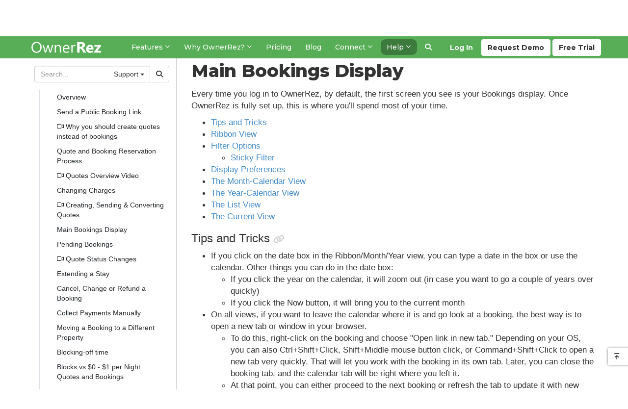

--- FILE ---
content_type: text/html; charset=utf-8
request_url: https://www.ownerrez.com/support/articles/main-bookings-display
body_size: 435966
content:

<!DOCTYPE html>
<html lang="en">
<head>
    <meta charset="utf-8" />
    <meta http-equiv="X-UA-Compatible" content="IE=edge,chrome=1">
    <meta name="viewport" content="width=device-width, initial-scale=1.0">
    <title>Main Bookings Display - Bookings, Quotes, Inquiries - Core Concepts - Support - OwnerRez</title>
    <link rel="preconnect" href="https://fonts.googleapis.com">
    <link rel="preconnect" href="https://fonts.gstatic.com" crossorigin>
    <link href="https://fonts.googleapis.com/css2?family=Montserrat:ital,wght@0,100..900;1,100..900&display=swap" rel="stylesheet">
    <link rel="stylesheet" href="https://cdn.orez.io/wc/css/bootstrap.min.css?v=7e00ffda5f1053139beb854c6051e7656fab4df2" />
    <link rel="stylesheet" href="https://cdn.orez.io/wc/css/bootstrap-multiselect.min.css?v=368dd669732e895ba1aacb6afe4083b497b95446" />
    <link rel="stylesheet" href="https://cdn.orez.io/wc/css/bootstrap-slider.min.css?v=9bd56128c8b94d94907d609427b4756476283259" />
    <link rel="stylesheet" href="https://cdn.orez.io/wc/css/odometer-theme-default.css?v=7dafe85694545a8449bd6d59d20124e983e318e2" />
    <link rel="stylesheet" href="https://cdn.orez.io/wc/css/fontawesome.min.css?v=4c45a80bd1497da1a1f1eed8ecefd9429fe09443" />
    <link rel="stylesheet" href="https://cdn.orez.io/wc/css/brands.min.css?v=d1d64d855491d3bf8d8d0dfc111e79fb993f2c42" />
    <link rel="stylesheet" href="https://cdn.orez.io/wc/css/solid.min.css?v=20c2d719f73c372794718c64f849f989fa233a2f" />
    <link rel="stylesheet" href="https://cdn.orez.io/wc/css/regular.min.css?v=286be13b64bf2dd0bfbdab0c2844d77d80d11c54" />
    <link rel="stylesheet" href="https://cdn.orez.io/wc/css/custom-icons.min.css?v=29f55dd12b8c2958c35dd0cf082c2a5278174dd7"/>
    <link rel="stylesheet" href="https://cdn.orez.io/wc/css/v5-font-face.min.css?v=c86a037606469d12ef85a7c83894e68964363d78" />
    <link rel="stylesheet" href="https://cdn.orez.io/wc/css/site.css?v=8dd09a8a3c8e93dc799c59058251e05f985b46a2" />
    <link rel="stylesheet" href="https://cdn.orez.io/wc/css/common.css?v=3ad8404dabdd90ba89a64058a6d5dff26b9c4f24" />
    <link href="https://cdn.orez.io/wc/images/favicon.ico?v=1fea4c1d29a5d71905a98f4b3e03656cfc3cdc00" rel="shortcut icon" type="image/x-icon" />
    <link href="https://cdn.orez.io/wc/images/favicon.ico?v=1fea4c1d29a5d71905a98f4b3e03656cfc3cdc00" rel="icon" type="image/vnd.microsoft.icon" />
        <link rel="canonical" href="https://www.ownerrez.com/support/articles/main-bookings-display" />
            <meta name="description" content="Main Bookings Display 

Every time you log in to OwnerRez, by default, the first screen you see is your Bookings display. Once OwnerRez is fully set up, this is where you&#39;ll spend most of your time. 

*  Tips and Tricks (#tips)  
*  Ribbon View (#rib" />
            <meta name="keywords" content="booking displays, display preferences, booking calendar" />
    
        <link rel="stylesheet" href="/css/websitecss?updated=2025-05-12T14:37:50"/>

    
    

    

    <script async src="//www.googletagmanager.com/gtag/js?id=G-X6CJLC5WSP"></script>

<script>
window.dataLayer = window.dataLayer || [];
function gtag(){dataLayer.push(arguments);}
gtag('set', 'linker', { 'accept_incoming': true });
gtag('js', new Date());
gtag('config', 'G-X6CJLC5WSP', { 'cookie_flags': 'SameSite=None;Secure', 'send_page_view': true });
</script>

    <script src="https://www.google.com/recaptcha/enterprise.js?render=6LevdTseAAAAAJ3Sn4Xx5Ku_NM91ZyYWSVy_bil5" defer></script>
        <script>
            // reddit pixel
            !function (w, d) { if (!w.rdt) { var p = w.rdt = function () { p.sendEvent ? p.sendEvent.apply(p, arguments) : p.callQueue.push(arguments) }; p.callQueue = []; var t = d.createElement("script"); t.src = "https://www.redditstatic.com/ads/pixel.js", t.async = !0; var s = d.getElementsByTagName("script")[0]; s.parentNode.insertBefore(t, s) } }
                (window, document);

            rdt('init', 'a2_fvb3w5bkjiqq');
            rdt('track', 'PageVisit');

            // fb pixel
            !function(f,b,e,v,n,t,s)
            {if(f.fbq)return;n=f.fbq=function(){n.callMethod ?
                n.callMethod.apply(n, arguments) : n.queue.push(arguments)};
            if(!f._fbq)f._fbq=n;n.push=n;n.loaded=!0;n.version='2.0';
            n.queue=[];t=b.createElement(e);t.async=!0;
            t.src=v;s=b.getElementsByTagName(e)[0];
s.parentNode.insertBefore(t,s)}(window, document,'script',
            'https://connect.facebook.net/en_US/fbevents.js');
            fbq('init', '1005833144706388');
            fbq('track', 'PageView');
        </script>
</head>
<body class="has-support-sidebar">
    
    <script>
        function setLoggedIn(yes)
        {
            if (yes)
                location.href = "https://app.ownerrez.com//ssoconnect?returnPath=/support/articles/main-bookings-display";
        }
    </script>
    <script src="https://app.ownerrez.com//isloggedin.js"></script>
<input name="__RequestVerificationToken" type="hidden" value="oFwTI-oAdbKY2cpKLmVktyBQ86S_VvIesssCPduEKc4kwK2DfVlyzSH_9bQIMOj4pluFRSLDb8YhKoU37Ep2iWAA_HU1" />
<div class="header-container navbar-fixed-top">
    <div class="container">
        <div class="navbar navbar-default">
            <div class="nav-sso">
                    <a href="https://app.ownerrez.com/join" class="btn btn-custom btn-success navbar-btn pull-right btn-join"><span class="hidden-xs hidden-sm hidden-md">Free</span> Trial</a>
                        <a href="/discovery-form" class="btn btn-custom btn-success navbar-btn pull-right btn-demo"><span class="hidden-xs hidden-sm hidden-md">Request</span> Demo</a>
                    <a href="https://app.ownerrez.com/" class="btn btn-link navbar-btn pull-right btn-login">Log In</a>
            </div>

            <div class="navbar-header">
                <a href="/" class="navbar-brand has-brand-image">
                    <img src="https://cdn.orez.io/wc/images/logo-new-green.png?v=786d93ef13004a2eaac7b245cd6ffb19457cb88c" alt="OwnerRez" class="logo-bright" />
                </a>
                <a class="btn btn-default navbar-toggle navbar-btn" data-toggle="collapse" data-target=".navbar-collapse" style="margin-right:6px;">
                    <i class="fas fa-align-justify"></i>
                </a>
            </div>
            <div class="navbar-collapse collapse">
                <ul class="nav navbar-nav">
            <li class="dropdown">
                    <a href="#" class="dropdown-toggle" data-toggle="dropdown">
                                <span>Features</span>

                        <i class="far fa-sm fa-angle-down"></i>
                    </a>
                <ul class="dropdown-menu">
                        <li>
                                <a href="/vacation-rental-channel-manager">
                                            <span>Channel Management</span>

                                </a>
                        </li>
                        <li>
                                <a href="/vacation-rental-messaging">
                                            <span>Messaging</span>

                                </a>
                        </li>
                        <li>
                                <a href="/websites">
                                            <span>Websites</span>

                                </a>
                        </li>
                        <li>
                                <a href="/accounting">
                                            <span>Accounting</span>

                                </a>
                        </li>
                        <li>
                                <a href="/payment-processing">
                                            <span>Payment Processing</span>

                                </a>
                        </li>
                        <li>
                                <a href="/property-management">
                                            <span>Property Management (PM)</span>

                                </a>
                        </li>
                        <li>
                                <a href="/integrations">
                                            <span>Integrations</span>

                                </a>
                        </li>
                        <li>
                                <a href="/crm">
                                            <span>CRM</span>

                                </a>
                        </li>
                        <li>
                                <a href="/reporting">
                                            <span>Reporting</span>

                                </a>
                        </li>
                        <li>
                                <a href="/renter-agreements">
                                            <span>Renter Agreements</span>

                                </a>
                        </li>
                        <li>
                                <a href="/automation">
                                            <span>Automation</span>

                                </a>
                        </li>
                        <li>
                                <a href="/rezzy">
                                            <span>Rezzy AI</span>

                                </a>
                        </li>
                        <li>
                                <a href="/features">
                                            <span>View all features</span>

                                </a>
                        </li>
                </ul>
            </li>
            <li class="dropdown">
                    <a href="#" class="dropdown-toggle" data-toggle="dropdown">
                                <span class="hidden-md">Why OwnerRez?</span><span class="visible-md-inline">Why OR?</span>

                        <i class="far fa-sm fa-angle-down"></i>
                    </a>
                <ul class="dropdown-menu">
                        <li>
                                <a href="/why">
                                            <span>Why OwnerRez?</span>

                                </a>
                        </li>
                        <li>
                                <a href="/reviews">
                                            <span>What Our Customers Say</span>

                                </a>
                        </li>
                        <li>
                                <a href="/awards-and-certifications">
                                            <span class="hidden-md">Awards &amp; Certifications</span><span class="visible-md-inline">Awards &amp; Certifications</span>

                                </a>
                        </li>
                        <li>
                                <a href="/ownerrez-vs-competitors">
                                            <span class="hidden-md">OwnerRez vs. Competitors</span><span class="visible-md-inline">OwnerRez vs. Competitors</span>

                                </a>
                        </li>
                        <li class="divider">
        <span>Who We Are</span>
                        </li>
                            <li><a href="/story">        <span>Our Story</span>
</a></li>
                            <li><a href="/team">        <span>Meet the Team</span>
</a></li>
                            <li><a href="/careers">        <span>Want to Work Here?</span>
</a></li>
                            <li><a href="/2023-company-retreat">        <span>2023 Company Retreat</span>
</a></li>
                            <li><a href="/2024-company-retreat">        <span>2024 Company Retreat</span>
</a></li>
                            <li><a href="/2025-company-retreat">        <span>2025 Company Retreat</span>
</a></li>
                        <li class="divider">
        <span>What We Believe</span>
                        </li>
                            <li><a href="/people-first">        <span>People First</span>
</a></li>
                            <li><a href="/values">        <span>Our Values</span>
</a></li>
                </ul>
            </li>
            <li><a href="/pricing">        <span>Pricing</span>
</a></li>
            <li><a href="/blog">        <span>Blog</span>
</a></li>
            <li class="dropdown">
                    <a href="#" class="dropdown-toggle" data-toggle="dropdown">
                                <span>Connect</span>

                        <i class="far fa-sm fa-angle-down"></i>
                    </a>
                <ul class="dropdown-menu">
                        <li>
                                <a href="/onboarding">
                                            <span>Getting Started</span>

                                </a>
                        </li>
                        <li>
                                <a href="/webinars">
                                            <span>Webinars</span>

                                </a>
                        </li>
                        <li>
                                <a href="/forums">
                                            <span>Forums</span>

                                </a>
                        </li>
                        <li>
                                <a href="/events">
                                            <span>Events</span>

                                </a>
                        </li>
                        <li>
                                <a href="/podcast">
                                            <span>Podcast</span>

                                </a>
                        </li>
                        <li>
                                <a href="/reppin-the-rez">
                                            <span class="hidden-md">Reppin&#39; The Rez</span><span class="visible-md-inline">Reppin&#39; The Rez</span>

                                </a>
                        </li>
                </ul>
            </li>
            <li class="dropdown active">
                    <a href="#" class="dropdown-toggle" data-toggle="dropdown">
                                <span>Help</span>

                        <i class="far fa-sm fa-angle-down"></i>
                    </a>
                <ul class="dropdown-menu">
                        <li class="active">
                                <a href="/support">
                                            <span>Support Center</span>

                                </a>
                        </li>
                        <li>
                                <a href="/videos">
                                            <span>Videos</span>

                                </a>
                        </li>
                        <li>
                                <a href="/support/latestupdates">
                                            <span>Latest Updates</span>

                                </a>
                        </li>
                        <li>
                                <a href="/support/chat">
                                            <span>Ask Rezzy</span>

                                </a>
                        </li>
                        <li>
                                <a href="/contact/us">
                                            <span>Contact Us</span>

                                </a>
                        </li>
                        <li class="divider">
        <span>ProServices</span>
                        </li>
                            <li><a href="/proconnect">        <span>ProConnect</span>
</a></li>
                            <li><a href="/protransfer">        <span>ProTransfer</span>
</a></li>
                            <li><a href="/webassist">        <span>WebAssist</span>
</a></li>
                        <li class="divider">
        <span>Resources</span>
                        </li>
                            <li><a href="/guides">        <span>Vacation Rental Guides</span>
</a></li>
                            <li><a href="/certified-advisors">        <span>Certified Advisors</span>
</a></li>
                </ul>
            </li>
                    <li class="hidden-sm hidden-xs hide-if-support-sidebar"><a href="/search" id="search-menu"><i class="fas fa-search"></i></a></li>
                </ul>
            </div>
        </div>
        <div id="search-header" class="navbar navbar-default collapse">
            <form action="/search" class="support-header-search" method="get">
                <div class="support-header">
                        <div style="margin-right:10px" class="hidden-lg">
                            <a class="btn btn-default btn-support-contents"><i class="fas fa-list"></i> Contents</a>
                        </div>
                    
<div class="input-group">
    <input name="q" type="text" class="form-control" placeholder="Search..." />
    <div class="input-group-btn">
        <div class="btn-group">
            <button type="button" class="multiselect dropdown-toggle btn btn-default" data-toggle="dropdown" title="All" aria-expanded="true">
                <span class="multiselect-selected-text">All</span> <b class="caret"></b>
            </button>
            <ul class="multiselect-container dropdown-menu pull-right">
                <li >
                    <a tabindex="0">
                        <label class="radio"><input name="type" type="radio" class="search-option search-type-radio All" value="All"  />All</label>
                    </a>
                </li>
                <li active>
                    <a tabindex="0">
                        <label class="radio"><input name="type" type="radio" class="search-option search-type-radio SupportArticle" value="SupportArticle" checked />Support<span class="hidden-sm-xs-support-search">&nbsp;Center</span></label>
                    </a>
                </li>
                <li >
                    <a tabindex="0">
                        <label class="radio"><input name="type" type="radio" class="search-option search-type-radio ForumTopic" value="ForumTopic"  />Forums</label>
                    </a>
                </li>
                <li >
                    <a tabindex="0">
                        <label class="radio"><input name="type" type="radio" class="search-option search-type-radio BlogPost" value="BlogPost"  />Blog</label>
                    </a>
                </li>
                <li >
                    <a tabindex="0">
                        <label class="radio"><input name="type" type="radio" class="search-option search-type-radio SitePage" value="SitePage"  />Pages</label>
                    </a>
                </li>
                <li >
                    <a tabindex="0">
                        <label class="radio"><input name="type" type="radio" class="search-option search-type-radio Guides" value="Guides"  />Guides</label>
                    </a>
                </li>
                <li >
                    <a tabindex="0">
                        <label class="radio"><input name="type" type="radio" class="search-option search-type-radio SiteReview" value="SiteReview"  />Reviews</label>
                    </a>
                </li>
                <li class="divider"></li>
                <li style="padding-left:20px;">
                    <label style="font-weight: normal;"><input class="search-option" style="margin-top: -4px; margin-right: 3px; vertical-align: middle;" value="true" type="checkbox" name="IncludesVideo" id="IncludesVideo"  /> Includes video</label>
                </li>
            </ul>
        </div>
    </div>
    <div class="input-group-btn">
        <button type="submit" class="btn btn-default"><i class="fas fa-search"></i></button>
    </div>
</div>



                </div>
            </form>
        </div>
    </div>
</div>




    
    

        <div class="container body-content">
            
<style>
    .support-category-item,
    .support-group-item{
        margin:0;
    }

    .support-category-item a,
    .support-group-item a{
        position: relative;
        display: block;
        margin: 0;
        padding: .25rem 1.5rem;
        cursor:pointer;
        color: #212529;
    }

    .support-category-item a:hover,
    .support-group-item a:hover{
        text-decoration: none;
    }
    .support-category-item a:focus,
    .support-group-item a:focus{
        outline: none;
    }

    .support-category-item a:hover
    {
        color: #495057;
    }

    .support-group-item ul > li > a:hover
    {
        text-decoration: none;
    }
    
    .support-group-item a:hover
    {
        text-decoration: none;
    }

    .support-category-group {
        display: none;
    }
    .support-category-group.active {
        display: block;
    }

    ul.support-group a
    {
        padding: .25rem 0 .25rem 3rem;
    }
    
    .root-category-article {
        margin-left: .5rem;
    }

.support-sidebar-content a{
    transition: all 0.15s ease-in;
}
.support-sidebar-content > ul > li > a{
    font-size: 18px;
    font-weight: 500;
    padding: 0.6rem 1.5rem 0.6rem 0;
}

span.staff-only:before{
    content: "OR";
    display: inline-block;
    width: 23px;
    margin-bottom: 2px;
    padding: 1px 0 0;
    text-align: center;
    color: #fff;
    font-size: 0.7em;
    font-weight: bold;
    line-height: 1.42857143em;
    font-family: "Helvetica Neue", Helvetica, Arial, sans-serif;
    background: #57AE57;
    border-radius: 4px;
    vertical-align: middle;
} 
span.staff-only + span{
    vertical-align: middle;
}
.support-sidebar-content > ul > li a.staff,
.support-sidebar-content .staff-only,
.support-sidebar-content .support-category-group .support-article-link a.staff-only{
    color: #57AE57;
}
.support-sidebar-content > ul > .support-category-group{
    margin-left: 10px;
    border-left: 1px solid #DEE2E6;
    margin-bottom: 5px;
}
.support-sidebar-content > ul > .support-category-group li{
    position: relative;
}
.support-sidebar-content > ul > .support-category-group a{
    padding: 0.5rem 1rem;
    border-radius: 6px;
}
.support-sidebar-content > ul > .support-category-group > li a,
.support-sidebar-content > ul > .support-category-group .subgroup-header > a{
    margin: 0 15px 0 8px;
}
.support-sidebar-content > ul > .support-category-group .support-group-item .support-group-item{
    margin: 0 15px 0 25px;
}
.support-sidebar-content > ul > .support-category-group .support-group-item .support-group-item .support-group-item{
    margin: 0 0 0 25px;
}
.support-sidebar-content > ul > .support-category-group ul.support-group-item ul.support-group-item .subgroup-header > a{
    margin: 0;
    font-size: 14px; 
}
.support-sidebar-content > ul > .support-category-group > .support-group-item > .subgroup-header > a{
    padding-right: 2rem;
}
.support-sidebar-content > ul > .support-category-group > li a.active,
.support-sidebar-content > ul > .support-category-group .subgroup-header > a.active,
.support-sidebar-content > ul > .support-category-group > .support-group-item > .subgroup-header:has(.active) > a{
    font-weight: bold;
}
.support-sidebar-content > ul > .support-category-group > .support-group-item >.subgroup-header > a:hover:before,
.support-sidebar-content > ul > .support-category-group > li a.active:before,
.support-sidebar-content > ul > .support-category-group > .support-group-item > .subgroup-header > a.active:before,
.support-sidebar-content > ul > .support-category-group > .support-group-item > .subgroup-header:has(.active) > a:before,
.support-sidebar-content > ul > .support-category-group > li a:hover:before,
.support-sidebar-content > ul > .support-category-group > .subgroup-header > a:hover:before{
    content: "";
    display: block;
    position: absolute;
    left: -11px;
    top: 12px;
    width: 5px;
    height: 5px;
    border-radius: 4px;
    background: #212529;
}
.support-sidebar-content > ul > .support-category-group > .support-group-item > .subgroup-header > a:hover:before,
.support-sidebar-content > ul > .support-category-group > li a:hover:before{
    background: #ADB5BD;
}
.support-sidebar-content > ul > .support-category-group > li a.active:hover:before,
.support-sidebar-content > ul > .support-category-group .subgroup-header > a.active:hover:before{
    background: #212529;
}
.support-sidebar-content .support-category-group .support-article-link{
    font-size: 14px;
    margin: 0 15px 0 25px;
}
.support-sidebar-content .support-category-group .support-article-link a:hover{
    background-color: #EEF5F5;
}
.support-sidebar-content .support-category-group .support-article-link a.active,
.support-sidebar-content .support-category-group .subgroup-header .subgroup-header .support-article-link a.active,
.support-sidebar-content > ul > .support-category-group > .support-group-item .support-group-item:has(.active){
    background-color: #EEF5F5;
    margin-top: 2px;
    margin-bottom: 2px;
    border-radius: 6px;
}
.support-sidebar-content .support-category-group .subgroup-header .subgroup-header .support-article-link a.active{
    background-color: #E0E9E9;
}

.support-sidebar-content .support-category-group .support-article-link a.active.staff-only{
    color: #57AE57 !important;
}
</style>

<div class="support-container support-pages">
    <div class="support-sidebar">
        <div class="support-sidebar-inner">
            <form class="support-sidebar-search visible-lg form-focused" action="/search" method="get">
                
<div class="input-group">
    <input name="q" type="text" class="form-control" placeholder="Search..." />
    <div class="input-group-btn">
        <div class="btn-group">
            <button type="button" class="multiselect dropdown-toggle btn btn-default" data-toggle="dropdown" title="All" aria-expanded="true">
                <span class="multiselect-selected-text">All</span> <b class="caret"></b>
            </button>
            <ul class="multiselect-container dropdown-menu pull-right">
                <li >
                    <a tabindex="0">
                        <label class="radio"><input name="type" type="radio" class="search-option search-type-radio All" value="All"  />All</label>
                    </a>
                </li>
                <li active>
                    <a tabindex="0">
                        <label class="radio"><input name="type" type="radio" class="search-option search-type-radio SupportArticle" value="SupportArticle" checked />Support<span class="hidden-sm-xs-support-search">&nbsp;Center</span></label>
                    </a>
                </li>
                <li >
                    <a tabindex="0">
                        <label class="radio"><input name="type" type="radio" class="search-option search-type-radio ForumTopic" value="ForumTopic"  />Forums</label>
                    </a>
                </li>
                <li >
                    <a tabindex="0">
                        <label class="radio"><input name="type" type="radio" class="search-option search-type-radio BlogPost" value="BlogPost"  />Blog</label>
                    </a>
                </li>
                <li >
                    <a tabindex="0">
                        <label class="radio"><input name="type" type="radio" class="search-option search-type-radio SitePage" value="SitePage"  />Pages</label>
                    </a>
                </li>
                <li >
                    <a tabindex="0">
                        <label class="radio"><input name="type" type="radio" class="search-option search-type-radio Guides" value="Guides"  />Guides</label>
                    </a>
                </li>
                <li >
                    <a tabindex="0">
                        <label class="radio"><input name="type" type="radio" class="search-option search-type-radio SiteReview" value="SiteReview"  />Reviews</label>
                    </a>
                </li>
                <li class="divider"></li>
                <li style="padding-left:20px;">
                    <label style="font-weight: normal;"><input class="search-option" style="margin-top: -4px; margin-right: 3px; vertical-align: middle;" value="true" type="checkbox" name="IncludesVideo" id="IncludesVideo"  /> Includes video</label>
                </li>
            </ul>
        </div>
    </div>
    <div class="input-group-btn">
        <button type="submit" class="btn btn-default"><i class="fas fa-search"></i></button>
    </div>
</div>



            </form>
            <div class="support-sidebar-content custom-scrollbar">
                <ul class="list-unstyled">
                        <li class="support-category-item">
        <a class="getting started">
                <i class="fa-fw fas fa-flag-checkered"></i>
                        <span>Getting Started</span>
        </a>
    </li>
    <ul class="support-category-group list-unstyled">
            <li class="support-group-item"><a href="/support">Support Home</a></li>
            <li class="support-group-item"><a href="/support/videos">Videos</a></li>
        
        <ul class="support-group-item list-unstyled">
            <li class="subgroup-header">
                <a onclick="toggleGrouping('#group1')">
                    The Basics
                </a>
                <div id="group1" style="display: none;">

                        <ul class="nav support-group">
                                <li class="support-article-link">
        <a href="/support/articles/about-ownerrez">
                        About OwnerRez
        </a>
    </li>

                        </ul>
                        <ul class="nav support-group">
                                <li class="support-article-link">
        <a href="/support/articles/requirements">
                        Requirements
        </a>
    </li>

                        </ul>
                        <ul class="nav support-group">
                                <li class="support-article-link">
        <a href="/support/articles/costs-and-fees">
                        Costs &amp; Fees
        </a>
    </li>

                        </ul>
                        <ul class="nav support-group">
                                <li class="support-article-link">
        <a href="/support/articles/switching-from-a-different-vendor">
                        Switching From a Different Vendor
        </a>
    </li>

                        </ul>
                        <ul class="nav support-group">
                                <li class="support-article-link">
        <a href="/support/articles/announcements-and-history">
                        OwnerRez Announcements
        </a>
    </li>

                        </ul>
                        <ul class="nav support-group">
                                <li class="support-article-link">
        <a href="/support/articles/basics-design-updates">
                        Design Updates
        </a>
    </li>

                        </ul>
                        <ul class="nav support-group">
                                <li class="support-article-link">
        <a href="/support/articles/status-page">
                        OwnerRez Status Page
        </a>
    </li>

                        </ul>
                        <ul class="nav support-group">
                                <li class="support-article-link">
        <a href="/support/articles/read-only-environment">
                        OwnerRez Read-Only Environment
        </a>
    </li>

                        </ul>
                        <ul class="nav support-group">
                                <li class="support-article-link">
        <a href="/support/articles/basics-in-app-navigation">
                        In-app Navigation
        </a>
    </li>

                        </ul>
                                    </div>
            </li>

        </ul>
        <ul class="support-group-item list-unstyled">
            <li class="subgroup-header">
                <a onclick="toggleGrouping('#group2')">
                    Setting Up Your Account
                </a>
                <div id="group2" style="display: none;">

                        <ul class="nav support-group">
                                <li class="support-article-link">
        <a href="/support/articles/new-registration">
                        New Registration
        </a>
    </li>

                        </ul>
                        <ul class="nav support-group">
                                <li class="support-article-link">
        <a href="/support/articles/adding-a-property">
                        Adding a Property
        </a>
    </li>

                        </ul>
                        <ul class="nav support-group">
                                <li class="support-article-link">
        <a href="/support/articles/setting-your-rates-seasons">
                        Setup Interview for Rates and Seasons
        </a>
    </li>

                        </ul>
                        <ul class="nav support-group">
                                <li class="support-article-link">
        <a href="/support/articles/setup-checklist">
                        Setup Checklist
        </a>
    </li>

                        </ul>
                                    </div>
            </li>

        </ul>
        <ul class="support-group-item list-unstyled">
            <li class="subgroup-header">
                <a onclick="toggleGrouping('#group56')">
                    Supported Devices
                </a>
                <div id="group56" style="display: none;">

                        <ul class="nav support-group">
                                <li class="support-article-link">
        <a href="/support/articles/supported-devices-mobile-phone-tablet">
                        Mobile Phones and Tablets
        </a>
    </li>

                        </ul>
                        <ul class="nav support-group">
                                <li class="support-article-link">
        <a href="/support/articles/supported-devices-installing-the-ownerrez-app-on-android-video">
                            <i class="far fa-sm fa-video"></i>
            Installing on Android
        </a>
    </li>

                        </ul>
                        <ul class="nav support-group">
                                <li class="support-article-link">
        <a href="/support/articles/supported-devices-installing-the-ownerrez-app-on-ios-video">
                            <i class="far fa-sm fa-video"></i>
            Installing on iOS
        </a>
    </li>

                        </ul>
                                    </div>
            </li>

        </ul>
        <ul class="support-group-item list-unstyled">
            <li class="subgroup-header">
                <a onclick="toggleGrouping('#group57')">
                    ProServices
                </a>
                <div id="group57" style="display: none;">

                        <ul class="nav support-group">
                                <li class="support-article-link">
        <a href="/support/articles/proservices-overview">
                        Overview
        </a>
    </li>

                        </ul>
                        <ul class="nav support-group">
                                <li class="support-article-link">
        <a href="/support/articles/proconnect-setup-overview">
                        ProConnect
        </a>
    </li>

                        </ul>
                        <ul class="nav support-group">
                                <li class="support-article-link">
        <a href="/support/articles/protransfer-setup-overview">
                        ProTransfer
        </a>
    </li>

                        </ul>
                        <ul class="nav support-group">
                                <li class="support-article-link">
        <a href="/support/articles/webassist-setup-overview">
                        WebAssist
        </a>
    </li>

                        </ul>
                        <ul class="nav support-group">
                                <li class="support-article-link">
        <a href="/support/articles/proconnect-setup-common-issues-questions">
                        Common Issues &amp; Questions
        </a>
    </li>

                        </ul>
                                    </div>
            </li>

        </ul>
        <ul class="support-group-item list-unstyled">
            <li class="subgroup-header">
                <a onclick="toggleGrouping('#group143')">
                    Testing
                </a>
                <div id="group143" style="display: none;">

                            <ul class="support-group-item list-unstyled">
            <li class="subgroup-header">
                <a onclick="toggleGrouping('#group38')">
                    Why Test?
                </a>
                <div id="group38" style="display: none;">

                        <ul class="nav support-group">
                                <li class="support-article-link">
        <a href="/support/articles/why-test-overview">
                        Overview
        </a>
    </li>

                        </ul>
                                    </div>
            </li>

        </ul>
        <ul class="support-group-item list-unstyled">
            <li class="subgroup-header">
                <a onclick="toggleGrouping('#group52')">
                    Tools
                </a>
                <div id="group52" style="display: none;">

                        <ul class="nav support-group">
                                <li class="support-article-link">
        <a href="/support/articles/tools-listing-quality-analyzer-video">
                            <i class="far fa-sm fa-video"></i>
            Listing Quality Analyzer
        </a>
    </li>

                        </ul>
                                    </div>
            </li>

        </ul>
        <ul class="support-group-item list-unstyled">
            <li class="subgroup-header">
                <a onclick="toggleGrouping('#group44')">
                    Rate Testing
                </a>
                <div id="group44" style="display: none;">

                        <ul class="nav support-group">
                                <li class="support-article-link">
        <a href="/support/articles/rate-testing">
                        Overview
        </a>
    </li>

                        </ul>
                        <ul class="nav support-group">
                                <li class="support-article-link">
        <a href="/support/articles/direct-rate-tester">
                            <i class="far fa-sm fa-video"></i>
            Direct Rate Tester
        </a>
    </li>

                        </ul>
                                    </div>
            </li>

        </ul>
        <ul class="support-group-item list-unstyled">
            <li class="subgroup-header">
                <a onclick="toggleGrouping('#group39')">
                    Calendar Testing
                </a>
                <div id="group39" style="display: none;">

                        <ul class="nav support-group">
                                <li class="support-article-link">
        <a href="/support/articles/calendar-testing-overview">
                        Overview
        </a>
    </li>

                        </ul>
                        <ul class="nav support-group">
                                <li class="support-article-link">
        <a href="/support/articles/testing-calendar-imports-to-ownerrez">
                        Imports To OwnerRez
        </a>
    </li>

                        </ul>
                        <ul class="nav support-group">
                                <li class="support-article-link">
        <a href="/support/articles/testing-calendar-exports-from-ownerrez">
                        Exports from OwnerRez
        </a>
    </li>

                        </ul>
                        <ul class="nav support-group">
                                <li class="support-article-link">
        <a href="/support/articles/ical-testing-video">
                            <i class="far fa-sm fa-video"></i>
            iCal Testing Video
        </a>
    </li>

                        </ul>
                                    </div>
            </li>

        </ul>
                </div>
            </li>

        </ul>

    </ul>
    <li class="support-category-item">
        <a class="core concepts active">
                <i class="fa-fw far fa-lightbulb"></i>
                        <span>Core Concepts</span>
        </a>
    </li>
    <ul class="support-category-group list-unstyled active">
        
        <ul class="support-group-item list-unstyled">
            <li class="subgroup-header">
                <a onclick="toggleGrouping('#group46')">
                    Overview
                </a>
                <div id="group46" style="display: none;">

                        <ul class="nav support-group">
                                <li class="support-article-link">
        <a href="/support/articles/glossary-definitions">
                        Glossary/Definitions/Acronyms
        </a>
    </li>

                        </ul>
                        <ul class="nav support-group">
                                <li class="support-article-link">
        <a href="/support/articles/overview-a-birds-eye-view">
                            <i class="far fa-sm fa-video"></i>
            A Bird&#39;s Eye View
        </a>
    </li>

                        </ul>
                        <ul class="nav support-group">
                                <li class="support-article-link">
        <a href="/support/articles/overview-setting-up-direct-bookings-from-start-to-finish-video">
                            <i class="far fa-sm fa-video"></i>
            Setting Up Direct Bookings
        </a>
    </li>

                        </ul>
                        <ul class="nav support-group">
                                <li class="support-article-link">
        <a href="/support/articles/getting-to-your-booking-area">
                        Getting to your booking area
        </a>
    </li>

                        </ul>
                                    </div>
            </li>

        </ul>
        <ul class="support-group-item list-unstyled">
            <li class="subgroup-header">
                <a onclick="toggleGrouping('#group4')" class="active">
                    Bookings, Quotes, Inquiries
                </a>
                <div id="group4">

                        <ul class="nav support-group">
                                <li class="support-article-link">
        <a href="/support/articles/inquiries-quotes-and-bookings-overview">
                        Overview
        </a>
    </li>

                        </ul>
                        <ul class="nav support-group">
                                <li class="support-article-link">
        <a href="/support/articles/send-public-booking-link">
                        Send a Public Booking Link
        </a>
    </li>

                        </ul>
                        <ul class="nav support-group">
                                <li class="support-article-link">
        <a href="/support/articles/why-you-should-create-quotes-instead-of-bookings">
                            <i class="far fa-sm fa-video"></i>
            Why you should create quotes instead of bookings
        </a>
    </li>

                        </ul>
                        <ul class="nav support-group">
                                <li class="support-article-link">
        <a href="/support/articles/quote-booking-reservation">
                        Quote and Booking Reservation Process
        </a>
    </li>

                        </ul>
                        <ul class="nav support-group">
                                <li class="support-article-link">
        <a href="/support/articles/quotes-overview-video">
                            <i class="far fa-sm fa-video"></i>
            Quotes Overview Video
        </a>
    </li>

                        </ul>
                        <ul class="nav support-group">
                                <li class="support-article-link">
        <a href="/support/articles/changing-the-charges-for-a-quote">
                        Changing Charges
        </a>
    </li>

                        </ul>
                        <ul class="nav support-group">
                                <li class="support-article-link">
        <a href="/support/articles/quotes-creating-sending-converting-to-booking">
                            <i class="far fa-sm fa-video"></i>
            Creating, Sending &amp; Converting Quotes
        </a>
    </li>

                        </ul>
                        <ul class="nav support-group">
                                <li class="support-article-link">
        <a href="/support/articles/main-bookings-display" class="active">
                        Main Bookings Display
        </a>
    </li>

                        </ul>
                        <ul class="nav support-group">
                                <li class="support-article-link">
        <a href="/support/articles/pending-bookings">
                        Pending Bookings
        </a>
    </li>

                        </ul>
                        <ul class="nav support-group">
                                <li class="support-article-link">
        <a href="/support/articles/quotes-status-changes-video">
                            <i class="far fa-sm fa-video"></i>
            Quote Status Changes
        </a>
    </li>

                        </ul>
                        <ul class="nav support-group">
                                <li class="support-article-link">
        <a href="/support/articles/extending-a-stay">
                        Extending a Stay
        </a>
    </li>

                        </ul>
                        <ul class="nav support-group">
                                <li class="support-article-link">
        <a href="/support/articles/cancelling-a-booking">
                        Cancel, Change or Refund a Booking
        </a>
    </li>

                        </ul>
                        <ul class="nav support-group">
                                <li class="support-article-link">
        <a href="/support/articles/booking-collect-payments-manually">
                        Collect Payments Manually
        </a>
    </li>

                        </ul>
                        <ul class="nav support-group">
                                <li class="support-article-link">
        <a href="/support/articles/move-booking">
                        Moving a Booking to a Different Property
        </a>
    </li>

                        </ul>
                        <ul class="nav support-group">
                                <li class="support-article-link">
        <a href="/support/articles/blocking-off-time">
                        Blocking-off time
        </a>
    </li>

                        </ul>
                        <ul class="nav support-group">
                                <li class="support-article-link">
        <a href="/support/articles/0-booking-1-quote">
                        Blocks vs $0 - $1 per Night Quotes and Bookings
        </a>
    </li>

                        </ul>
                        <ul class="nav support-group">
                                <li class="support-article-link">
        <a href="/support/articles/booking-delete-guest-credit-card">
                        Delete Guest Credit Card
        </a>
    </li>

                        </ul>
                        <ul class="nav support-group">
                                <li class="support-article-link">
        <a href="/support/articles/split-payments">
                        Split Payments
        </a>
    </li>

                        </ul>
                        <ul class="nav support-group">
                                <li class="support-article-link">
        <a href="/support/articles/mid-long-term-stays">
                        Mid to Long Term Stays
        </a>
    </li>

                        </ul>
                        <ul class="nav support-group">
                                <li class="support-article-link">
        <a href="/support/articles/multiple-payments">
                        Multiple Payments
        </a>
    </li>

                        </ul>
                        <ul class="nav support-group">
                                <li class="support-article-link">
        <a href="/support/articles/open-rescheduling">
                        Open Rescheduling
        </a>
    </li>

                        </ul>
                        <ul class="nav support-group">
                                <li class="support-article-link">
        <a href="/support/articles/instant-book-vs-request-to-book">
                        Instant Book vs. Request-to-Book
        </a>
    </li>

                        </ul>
                        <ul class="nav support-group">
                                <li class="support-article-link">
        <a href="/support/articles/bookings-understanding-a-booking-and-its-parts-video">
                            <i class="far fa-sm fa-video"></i>
            Understanding a Booking &amp; Its Parts
        </a>
    </li>

                        </ul>
                        <ul class="nav support-group">
                                <li class="support-article-link">
        <a href="/support/articles/housekeeping-scheduling">
                        Housekeeping Scheduling
        </a>
    </li>

                        </ul>
                                    </div>
            </li>

        </ul>
        <ul class="support-group-item list-unstyled">
            <li class="subgroup-header">
                <a onclick="toggleGrouping('#group19')">
                    Damage Protection
                </a>
                <div id="group19" style="display: none;">

                        <ul class="nav support-group">
                                <li class="support-article-link">
        <a href="/support/articles/damage-protection-overview">
                        Overview
        </a>
    </li>

                        </ul>
                        <ul class="nav support-group">
                                <li class="support-article-link">
        <a href="/support/articles/damage-protection-insurance-video">
                            <i class="far fa-sm fa-video"></i>
            Damage Protection Insurance Video
        </a>
    </li>

                        </ul>
                        <ul class="nav support-group">
                                <li class="support-article-link">
        <a href="/support/articles/damage-protection-submit-claim">
                        Submit a Claim
        </a>
    </li>

                        </ul>
                        <ul class="nav support-group">
                                <li class="support-article-link">
        <a href="/support/articles/damage-protection-batch-update-existing-bookings">
                            <i class="far fa-sm fa-video"></i>
            Batch Update Existing Bookings
        </a>
    </li>

                        </ul>
                        <ul class="nav support-group">
                                <li class="support-article-link">
        <a href="/support/articles/damage-protection-common-issues-questions">
                        Common Issues &amp; Questions
        </a>
    </li>

                        </ul>
                        <ul class="nav support-group">
                                <li class="support-article-link">
        <a href="/support/articles/enhanced-damage-protection-common-issues-questions">
                        Enhanced Damage Protection Specific Questions
        </a>
    </li>

                        </ul>
                                    </div>
            </li>

        </ul>
        <ul class="support-group-item list-unstyled">
            <li class="subgroup-header">
                <a onclick="toggleGrouping('#group18')">
                    Data Management
                </a>
                <div id="group18" style="display: none;">

                        <ul class="nav support-group">
                                <li class="support-article-link">
        <a href="/support/articles/export-guest-info-data">
                        Exporting Data from OwnerRez
        </a>
    </li>

                        </ul>
                        <ul class="nav support-group">
                                <li class="support-article-link">
        <a href="/support/articles/importing-outside-bookings">
                        Importing Outside Bookings
        </a>
    </li>

                        </ul>
                                    </div>
            </li>

        </ul>
        <ul class="support-group-item list-unstyled">
            <li class="subgroup-header">
                <a onclick="toggleGrouping('#group82')">
                    Deposits
                </a>
                <div id="group82" style="display: none;">

                        <ul class="nav support-group">
                                <li class="support-article-link">
        <a href="/support/articles/deposits-overview">
                        Overview
        </a>
    </li>

                        </ul>
                        <ul class="nav support-group">
                                <li class="support-article-link">
        <a href="/support/articles/deposits-depositsfeesadjustments">
                        Deposits, Fees and Adjustments
        </a>
    </li>

                        </ul>
                        <ul class="nav support-group">
                                <li class="support-article-link">
        <a href="/support/articles/deposits-findfilterstatus">
                        Deposit Status and Finding/Filtering Deposits
        </a>
    </li>

                        </ul>
                        <ul class="nav support-group">
                                <li class="support-article-link">
        <a href="/support/articles/deposits-historicdepositsbatchupdate">
                        Historic Deposits Pre-July 2022
        </a>
    </li>

                        </ul>
                        <ul class="nav support-group">
                                <li class="support-article-link">
        <a href="/support/articles/deposits-stripelynnbrook">
                        Stripe and Lynnbrook&#160;Group Automatic Imports
        </a>
    </li>

                        </ul>
                                    </div>
            </li>

        </ul>
        <ul class="support-group-item list-unstyled">
            <li class="subgroup-header">
                <a onclick="toggleGrouping('#group170')">
                    Discounts
                </a>
                <div id="group170" style="display: none;">

                        <ul class="nav support-group">
                                <li class="support-article-link">
        <a href="/support/articles/discounts-overview">
                            <i class="far fa-sm fa-video"></i>
            Overview
        </a>
    </li>

                        </ul>
                        <ul class="nav support-group">
                                <li class="support-article-link">
        <a href="/support/articles/discounts-common-issues-questions">
                        Common Issues &amp; Questions
        </a>
    </li>

                        </ul>
                        <ul class="nav support-group">
                                <li class="support-article-link">
        <a href="/support/articles/discounts-gap-nights">
                        Gap Night Discounts
        </a>
    </li>

                        </ul>
                        <ul class="nav support-group">
                                <li class="support-article-link">
        <a href="/support/articles/copy-existing-discounts">
                        Copy Existing Discounts
        </a>
    </li>

                        </ul>
                            <ul class="support-group-item list-unstyled">
            <li class="subgroup-header">
                <a onclick="toggleGrouping('#group174')">
                    Standard Discounts
                </a>
                <div id="group174" style="display: none;">

                        <ul class="nav support-group">
                                <li class="support-article-link">
        <a href="/support/articles/standard-discounts-overview">
                        Overview
        </a>
    </li>

                        </ul>
                        <ul class="nav support-group">
                                <li class="support-article-link">
        <a href="/support/articles/weekly-monthly-discounts">
                        Length of Stay
        </a>
    </li>

                        </ul>
                        <ul class="nav support-group">
                                <li class="support-article-link">
        <a href="/support/articles/early-bird-discounts">
                        Early Bird
        </a>
    </li>

                        </ul>
                        <ul class="nav support-group">
                                <li class="support-article-link">
        <a href="/support/articles/last-minute-discounts">
                        Last Minute
        </a>
    </li>

                        </ul>
                        <ul class="nav support-group">
                                <li class="support-article-link">
        <a href="/support/articles/rate-adjustment-discounts">
                        Rate Adjustment
        </a>
    </li>

                        </ul>
                                    </div>
            </li>

        </ul>
        <ul class="support-group-item list-unstyled">
            <li class="subgroup-header">
                <a onclick="toggleGrouping('#group175')">
                    Supplemental Discounts
                </a>
                <div id="group175" style="display: none;">

                        <ul class="nav support-group">
                                <li class="support-article-link">
        <a href="/support/articles/supplemental-discounts-overview">
                        Overview
        </a>
    </li>

                        </ul>
                        <ul class="nav support-group">
                                <li class="support-article-link">
        <a href="/support/articles/supplemental-discount-code">
                        Discount Code
        </a>
    </li>

                        </ul>
                        <ul class="nav support-group">
                                <li class="support-article-link">
        <a href="/support/articles/manual-discounts">
                        Manual Discount
        </a>
    </li>

                        </ul>
                        <ul class="nav support-group">
                                <li class="support-article-link">
        <a href="/support/articles/optional-discount">
                        Optional Discount
        </a>
    </li>

                        </ul>
                                    </div>
            </li>

        </ul>
        <ul class="support-group-item list-unstyled">
            <li class="subgroup-header">
                <a onclick="toggleGrouping('#group176')">
                    Advanced Discounts
                </a>
                <div id="group176" style="display: none;">

                        <ul class="nav support-group">
                                <li class="support-article-link">
        <a href="/support/articles/advanced-discounts-overview">
                        Overview
        </a>
    </li>

                        </ul>
                                    </div>
            </li>

        </ul>
                </div>
            </li>

        </ul>
        <ul class="support-group-item list-unstyled">
            <li class="subgroup-header">
                <a onclick="toggleGrouping('#group76')">
                    Fields
                </a>
                <div id="group76" style="display: none;">

                        <ul class="nav support-group">
                                <li class="support-article-link">
        <a href="/support/articles/field-codes">
                        Overview
        </a>
    </li>

                        </ul>
                        <ul class="nav support-group">
                                <li class="support-article-link">
        <a href="/support/articles/messaging-field-codes-walk-through">
                            <i class="far fa-sm fa-video"></i>
            Field Codes Walk-through
        </a>
    </li>

                        </ul>
                        <ul class="nav support-group">
                                <li class="support-article-link">
        <a href="/support/articles/custom-fields">
                        Custom Fields
        </a>
    </li>

                        </ul>
                        <ul class="nav support-group">
                                <li class="support-article-link">
        <a href="/support/articles/field-codes-faq">
                        Field Codes Common Issues and Questions
        </a>
    </li>

                        </ul>
                        <ul class="nav support-group">
                                <li class="support-article-link">
        <a href="/support/articles/capture-additional-fields-on-checkout-quote-acceptance">
                            <i class="far fa-sm fa-video"></i>
            Capture additional fields on booking and agreement signing
        </a>
    </li>

                        </ul>
                                    </div>
            </li>

        </ul>
        <ul class="support-group-item list-unstyled">
            <li class="subgroup-header">
                <a onclick="toggleGrouping('#group24')">
                    Guests
                </a>
                <div id="group24" style="display: none;">

                        <ul class="nav support-group">
                                <li class="support-article-link">
        <a href="/support/articles/guests-overview">
                        Overview
        </a>
    </li>

                        </ul>
                        <ul class="nav support-group">
                                <li class="support-article-link">
        <a href="/support/articles/guests-multi-language-guest-forms">
                        International Guests
        </a>
    </li>

                        </ul>
                        <ul class="nav support-group">
                                <li class="support-article-link">
        <a href="/support/articles/problem-guests">
                        Problem Guests
        </a>
    </li>

                        </ul>
                        <ul class="nav support-group">
                                <li class="support-article-link">
        <a href="/support/articles/guest-culture">
                        Guest Culture
        </a>
    </li>

                        </ul>
                        <ul class="nav support-group">
                                <li class="support-article-link">
        <a href="/support/articles/banned-guests">
                        Banned Guests
        </a>
    </li>

                        </ul>
                        <ul class="nav support-group">
                                <li class="support-article-link">
        <a href="/support/articles/guest-monitoring">
                        Guest Monitoring
        </a>
    </li>

                        </ul>
                        <ul class="nav support-group">
                                <li class="support-article-link">
        <a href="/support/articles/analytics-tracking">
                        Tracking guest interactions through Google Analytics and Facebook Pixel
        </a>
    </li>

                        </ul>
                            <ul class="support-group-item list-unstyled">
            <li class="subgroup-header">
                <a onclick="toggleGrouping('#group187')">
                    Managing Guest Records
                </a>
                <div id="group187" style="display: none;">

                        <ul class="nav support-group">
                                <li class="support-article-link">
        <a href="/support/articles/creating-new-guest-records">
                        Create New
        </a>
    </li>

                        </ul>
                        <ul class="nav support-group">
                                <li class="support-article-link">
        <a href="/support/articles/guests-delete-guest-records">
                        Delete
        </a>
    </li>

                        </ul>
                        <ul class="nav support-group">
                                <li class="support-article-link">
        <a href="/support/articles/find-search-filter-guests">
                        Find, Search and Filter
        </a>
    </li>

                        </ul>
                        <ul class="nav support-group">
                                <li class="support-article-link">
        <a href="/support/articles/separating-merging-guest-records">
                        Separate or Merge
        </a>
    </li>

                        </ul>
                                    </div>
            </li>

        </ul>
        <ul class="support-group-item list-unstyled">
            <li class="subgroup-header">
                <a onclick="toggleGrouping('#group188')">
                    Guest Forms
                </a>
                <div id="group188" style="display: none;">

                        <ul class="nav support-group">
                                <li class="support-article-link">
        <a href="/support/articles/form-messages-overview">
                        Overview
        </a>
    </li>

                        </ul>
                        <ul class="nav support-group">
                                <li class="support-article-link">
        <a href="/support/articles/form-messages-booking-review">
                        Reviews
        </a>
    </li>

                        </ul>
                        <ul class="nav support-group">
                                <li class="support-article-link">
        <a href="/support/articles/form-messages-booking-travel-insurance">
                        Travel Insurance
        </a>
    </li>

                        </ul>
                        <ul class="nav support-group">
                                <li class="support-article-link">
        <a href="/support/articles/form-messages-errors">
                        Error Messages
        </a>
    </li>

                        </ul>
                        <ul class="nav support-group">
                                <li class="support-article-link">
        <a href="/support/articles/form-messages-confirm-pay">
                        Confirm &amp; Pay
        </a>
    </li>

                        </ul>
                        <ul class="nav support-group">
                                <li class="support-article-link">
        <a href="/support/articles/form-messages-payment">
                        Payment
        </a>
    </li>

                        </ul>
                        <ul class="nav support-group">
                                <li class="support-article-link">
        <a href="/support/articles/form-messages-authorize-security-deposit">
                        Security Deposit
        </a>
    </li>

                        </ul>
                                    </div>
            </li>

        </ul>
                </div>
            </li>

        </ul>
        <ul class="support-group-item list-unstyled">
            <li class="subgroup-header">
                <a onclick="toggleGrouping('#group6')">
                    My Account
                </a>
                <div id="group6" style="display: none;">

                        <ul class="nav support-group">
                                <li class="support-article-link">
        <a href="/support/articles/my-account-overview">
                        Overview
        </a>
    </li>

                        </ul>
                        <ul class="nav support-group">
                                <li class="support-article-link">
        <a href="/support/articles/my-account-profile">
                        Profile
        </a>
    </li>

                        </ul>
                        <ul class="nav support-group">
                                <li class="support-article-link">
        <a href="/support/articles/my-account-billing">
                        Billing
        </a>
    </li>

                        </ul>
                        <ul class="nav support-group">
                                <li class="support-article-link">
        <a href="/support/articles/affiliate-program">
                        Affiliate Program
        </a>
    </li>

                        </ul>
                        <ul class="nav support-group">
                                <li class="support-article-link">
        <a href="/support/articles/certified-advisor-program">
                        Certified Advisor Program
        </a>
    </li>

                        </ul>
                        <ul class="nav support-group">
                                <li class="support-article-link">
        <a href="/support/articles/changing-my-password">
                        Change Password
        </a>
    </li>

                        </ul>
                        <ul class="nav support-group">
                                <li class="support-article-link">
        <a href="/support/articles/freezing-your-account">
                        Freezing Your Account
        </a>
    </li>

                        </ul>
                        <ul class="nav support-group">
                                <li class="support-article-link">
        <a href="/support/articles/closing-your-account">
                        Closing Your Account
        </a>
    </li>

                        </ul>
                        <ul class="nav support-group">
                                <li class="support-article-link">
        <a href="/support/articles/my-account-forums">
                        Forums
        </a>
    </li>

                        </ul>
                        <ul class="nav support-group">
                                <li class="support-article-link">
        <a href="/support/articles/forgot-your-email-address">
                        Forgot your email address?
        </a>
    </li>

                        </ul>
                        <ul class="nav support-group">
                                <li class="support-article-link">
        <a href="/support/articles/forgot-your-password">
                        Forgot your password?
        </a>
    </li>

                        </ul>
                        <ul class="nav support-group">
                                <li class="support-article-link">
        <a href="/support/articles/my-account-ask-for-help">
                        Ask for Help
        </a>
    </li>

                        </ul>
                        <ul class="nav support-group">
                                <li class="support-article-link">
        <a href="/support/articles/my-account-preferences">
                        Preferences
        </a>
    </li>

                        </ul>
                        <ul class="nav support-group">
                                <li class="support-article-link">
        <a href="/support/articles/safeguards">
                        Safeguards
        </a>
    </li>

                        </ul>
                            <ul class="support-group-item list-unstyled">
            <li class="subgroup-header">
                <a onclick="toggleGrouping('#group145')">
                    Notifications
                </a>
                <div id="group145" style="display: none;">

                        <ul class="nav support-group">
                                <li class="support-article-link">
        <a href="/support/articles/my-account-alerts-overview">
                        Overview
        </a>
    </li>

                        </ul>
                        <ul class="nav support-group">
                                <li class="support-article-link">
        <a href="/support/articles/alerts">
                        Setup &amp; Configuration
        </a>
    </li>

                        </ul>
                        <ul class="nav support-group">
                                <li class="support-article-link">
        <a href="/support/articles/my-account-alerts-email-notifications">
                        Email Notifications
        </a>
    </li>

                        </ul>
                        <ul class="nav support-group">
                                <li class="support-article-link">
        <a href="/support/articles/my-account-alerts-push-notifications">
                        Push Notifications
        </a>
    </li>

                        </ul>
                                    </div>
            </li>

        </ul>
                </div>
            </li>

        </ul>
        <ul class="support-group-item list-unstyled">
            <li class="subgroup-header">
                <a onclick="toggleGrouping('#group49')">
                    Privacy &amp; Security
                </a>
                <div id="group49" style="display: none;">

                        <ul class="nav support-group">
                                <li class="support-article-link">
        <a href="/support/articles/privacy-security-overview">
                        Overview
        </a>
    </li>

                        </ul>
                        <ul class="nav support-group">
                                <li class="support-article-link">
        <a href="/support/articles/privacy-security-faqs">
                        Common Issues &amp; Questions
        </a>
    </li>

                        </ul>
                        <ul class="nav support-group">
                                <li class="support-article-link">
        <a href="/support/articles/privacy-security-privacy-policy">
                        Privacy Policy
        </a>
    </li>

                        </ul>
                        <ul class="nav support-group">
                                <li class="support-article-link">
        <a href="/support/articles/privacy-security-data-retention">
                        Data Retention
        </a>
    </li>

                        </ul>
                        <ul class="nav support-group">
                                <li class="support-article-link">
        <a href="/support/articles/privacy-security-ssl-certificates">
                        SSL Certificates
        </a>
    </li>

                        </ul>
                        <ul class="nav support-group">
                                <li class="support-article-link">
        <a href="/support/articles/privacy-security-terms-of-service">
                        Terms of Service
        </a>
    </li>

                        </ul>
                        <ul class="nav support-group">
                                <li class="support-article-link">
        <a href="/support/articles/privacy-security-messaging-policy">
                        Messaging Policy
        </a>
    </li>

                        </ul>
                        <ul class="nav support-group">
                                <li class="support-article-link">
        <a href="/support/articles/privacy-security-pci-compliance">
                        PCI Compliance
        </a>
    </li>

                        </ul>
                        <ul class="nav support-group">
                                <li class="support-article-link">
        <a href="/support/articles/refund-policy">
                        Refund Policy
        </a>
    </li>

                        </ul>
                        <ul class="nav support-group">
                                <li class="support-article-link">
        <a href="/support/articles/privacy-security-two-factor">
                        Two-Factor Authentication
        </a>
    </li>

                        </ul>
                                    </div>
            </li>

        </ul>
        <ul class="support-group-item list-unstyled">
            <li class="subgroup-header">
                <a onclick="toggleGrouping('#group5')">
                    Properties
                </a>
                <div id="group5" style="display: none;">

                        <ul class="nav support-group">
                                <li class="support-article-link">
        <a href="/support/articles/properties-overview">
                        Overview
        </a>
    </li>

                        </ul>
                        <ul class="nav support-group">
                                <li class="support-article-link">
        <a href="/support/articles/combined-properties-blockoff-lockoff">
                        Combined Blockoff or Lockoff Properties
        </a>
    </li>

                        </ul>
                            <ul class="support-group-item list-unstyled">
            <li class="subgroup-header">
                <a onclick="toggleGrouping('#group192')">
                    Add, Disable, Re-enable, Snooze
                </a>
                <div id="group192" style="display: none;">

                        <ul class="nav support-group">
                                <li class="support-article-link">
        <a href="/support/articles/add-new-property">
                        Add New Properties
        </a>
    </li>

                        </ul>
                        <ul class="nav support-group">
                                <li class="support-article-link">
        <a href="/support/articles/listing-content-starting-from-scratch">
                            <i class="far fa-sm fa-video"></i>
            Listing Content - Starting from Scratch
        </a>
    </li>

                        </ul>
                        <ul class="nav support-group">
                                <li class="support-article-link">
        <a href="/support/articles/properties-disable-reenable-property">
                        Disable or Re-enable a Property
        </a>
    </li>

                        </ul>
                        <ul class="nav support-group">
                                <li class="support-article-link">
        <a href="/support/articles/properties-snooze">
                        Property Snooze
        </a>
    </li>

                        </ul>
                                    </div>
            </li>

        </ul>
        <ul class="support-group-item list-unstyled">
            <li class="subgroup-header">
                <a onclick="toggleGrouping('#group191')">
                    Rules
                </a>
                <div id="group191" style="display: none;">

                        <ul class="nav support-group">
                                <li class="support-article-link">
        <a href="/support/articles/property-availability-rules">
                        Availability Rules
        </a>
    </li>

                        </ul>
                        <ul class="nav support-group">
                                <li class="support-article-link">
        <a href="/support/articles/properties-apply-rules">
                        Apply Rules to Other Properties
        </a>
    </li>

                        </ul>
                        <ul class="nav support-group">
                                <li class="support-article-link">
        <a href="/support/articles/check-in-check-out">
                        Check-in &amp; Check-out
        </a>
    </li>

                        </ul>
                                    </div>
            </li>

        </ul>
        <ul class="support-group-item list-unstyled">
            <li class="subgroup-header">
                <a onclick="toggleGrouping('#group190')">
                    Listing Content
                </a>
                <div id="group190" style="display: none;">

                        <ul class="nav support-group">
                                <li class="support-article-link">
        <a href="/support/articles/amenities">
                        Amenities
        </a>
    </li>

                        </ul>
                        <ul class="nav support-group">
                                <li class="support-article-link">
        <a href="/support/articles/property-descriptions">
                        Descriptions
        </a>
    </li>

                        </ul>
                        <ul class="nav support-group">
                                <li class="support-article-link">
        <a href="/support/articles/property-location">
                        Location
        </a>
    </li>

                        </ul>
                        <ul class="nav support-group">
                                <li class="support-article-link">
        <a href="/support/articles/property-photos">
                        Photos
        </a>
    </li>

                        </ul>
                        <ul class="nav support-group">
                                <li class="support-article-link">
        <a href="/support/articles/properties-photos-adding-rearranging-deleting">
                            <i class="far fa-sm fa-video"></i>
            Adding Photos
        </a>
    </li>

                        </ul>
                        <ul class="nav support-group">
                                <li class="support-article-link">
        <a href="/support/articles/property-photos-rooms">
                        Create Rooms &amp; Connect Photos to Rooms
        </a>
    </li>

                        </ul>
                                    </div>
            </li>

        </ul>
                </div>
            </li>

        </ul>
        <ul class="support-group-item list-unstyled">
            <li class="subgroup-header">
                <a onclick="toggleGrouping('#group27')">
                    Rates
                </a>
                <div id="group27" style="display: none;">

                        <ul class="nav support-group">
                                <li class="support-article-link">
        <a href="/support/articles/rates-overview">
                        Overview
        </a>
    </li>

                        </ul>
                        <ul class="nav support-group">
                                <li class="support-article-link">
        <a href="/support/articles/rates-batch-copy-rates">
                        Batch Copy Rates
        </a>
    </li>

                        </ul>
                        <ul class="nav support-group">
                                <li class="support-article-link">
        <a href="/support/articles/pricing-preferences">
                        Pricing Preferences
        </a>
    </li>

                        </ul>
                        <ul class="nav support-group">
                                <li class="support-article-link">
        <a href="/support/articles/seasons-holidays-rates">
                            <i class="far fa-sm fa-video"></i>
            Seasons/Holidays and Rates
        </a>
    </li>

                        </ul>
                            <ul class="support-group-item list-unstyled">
            <li class="subgroup-header">
                <a onclick="toggleGrouping('#group184')">
                    Nightly Rates
                </a>
                <div id="group184" style="display: none;">

                        <ul class="nav support-group">
                                <li class="support-article-link">
        <a href="/support/articles/rates-calendar">
                        Configure Rates
        </a>
    </li>

                        </ul>
                        <ul class="nav support-group">
                                <li class="support-article-link">
        <a href="/support/articles/rates-calendar-rules">
                        Configure Rules
        </a>
    </li>

                        </ul>
                        <ul class="nav support-group">
                                <li class="support-article-link">
        <a href="/support/articles/navigate-rates-calendar">
                        Navigate the Rates Calendar
        </a>
    </li>

                        </ul>
                        <ul class="nav support-group">
                                <li class="support-article-link">
        <a href="/support/articles/spot-rates">
                        Import &amp; Export Rates
        </a>
    </li>

                        </ul>
                        <ul class="nav support-group">
                                <li class="support-article-link">
        <a href="/support/articles/clear-spot-rates">
                        Clear Nightly Rates
        </a>
    </li>

                        </ul>
                        <ul class="nav support-group">
                                <li class="support-article-link">
        <a href="/support/articles/spot-rate-rules">
                            <i class="far fa-sm fa-video"></i>
            Nightly Rate Rules
        </a>
    </li>

                        </ul>
                        <ul class="nav support-group">
                                <li class="support-article-link">
        <a href="/support/articles/rate-change-history">
                        Rate Change History
        </a>
    </li>

                        </ul>
                                    </div>
            </li>

        </ul>
        <ul class="support-group-item list-unstyled">
            <li class="subgroup-header">
                <a onclick="toggleGrouping('#group183')">
                    Seasonal Rates
                </a>
                <div id="group183" style="display: none;">

                        <ul class="nav support-group">
                                <li class="support-article-link">
        <a href="/support/articles/seasonal-defaults">
                        Setup &amp; Configure
        </a>
    </li>

                        </ul>
                        <ul class="nav support-group">
                                <li class="support-article-link">
        <a href="/support/articles/seasonal-rules">
                            <i class="far fa-sm fa-video"></i>
            Seasonal Rules
        </a>
    </li>

                        </ul>
                        <ul class="nav support-group">
                                <li class="support-article-link">
        <a href="/support/articles/copying-seasons">
                        Copying Seasons
        </a>
    </li>

                        </ul>
                                    </div>
            </li>

        </ul>
                </div>
            </li>

        </ul>
        <ul class="support-group-item list-unstyled">
            <li class="subgroup-header">
                <a onclick="toggleGrouping('#group53')">
                    Renter Agreements
                </a>
                <div id="group53" style="display: none;">

                        <ul class="nav support-group">
                                <li class="support-article-link">
        <a href="/support/articles/renter-legal-agreements">
                        Overview
        </a>
    </li>

                        </ul>
                        <ul class="nav support-group">
                                <li class="support-article-link">
        <a href="/support/articles/airbnb-request-for-contact-info-real-email-address-and-signed-renter-agreement">
                        Request for Contact Info (real email address) and Signing
        </a>
    </li>

                        </ul>
                                    </div>
            </li>

        </ul>
        <ul class="support-group-item list-unstyled">
            <li class="subgroup-header">
                <a onclick="toggleGrouping('#group21')">
                    Reviews
                </a>
                <div id="group21" style="display: none;">

                        <ul class="nav support-group">
                                <li class="support-article-link">
        <a href="/support/articles/reviews-overview">
                        Overview
        </a>
    </li>

                        </ul>
                        <ul class="nav support-group">
                                <li class="support-article-link">
        <a href="/support/articles/storing-reviews-by-entering-them-manually">
                        Storing reviews by entering them manually
        </a>
    </li>

                        </ul>
                        <ul class="nav support-group">
                                <li class="support-article-link">
        <a href="/support/articles/storing-reviews-by-importing-bulk-Excel-spreadsheet">
                        Storing Reviews
        </a>
    </li>

                        </ul>
                        <ul class="nav support-group">
                                <li class="support-article-link">
        <a href="/support/articles/respond-to-reviews">
                        Responding to Reviews
        </a>
    </li>

                        </ul>
                        <ul class="nav support-group">
                                <li class="support-article-link">
        <a href="/support/articles/reviews-from-direct-bookings">
                        Reviews from Direct Bookings
        </a>
    </li>

                        </ul>
                        <ul class="nav support-group">
                                <li class="support-article-link">
        <a href="/support/articles/searching-exporting-reviews">
                        Searching and exporting reviews
        </a>
    </li>

                        </ul>
                        <ul class="nav support-group">
                                <li class="support-article-link">
        <a href="/support/articles/showing-reviews-your-website">
                        Displaying Guest Reviews on Your Website
        </a>
    </li>

                        </ul>
                        <ul class="nav support-group">
                                <li class="support-article-link">
        <a href="/support/articles/reviews-pushing-non-vrbo-booking-reviews-to-vrbo">
                        Pushing Non-Vrbo Booking Reviews To Vrbo
        </a>
    </li>

                        </ul>
                        <ul class="nav support-group">
                                <li class="support-article-link">
        <a href="/support/articles/reviews-automatic-posting-5-star">
                        Automatic 5-Star Host Reviews
        </a>
    </li>

                        </ul>
                        <ul class="nav support-group">
                                <li class="support-article-link">
        <a href="/support/articles/reviews-delayed-posting-bad-airbnb">
                        Delayed Posting of Bad Reviews
        </a>
    </li>

                        </ul>
                                    </div>
            </li>

        </ul>
        <ul class="support-group-item list-unstyled">
            <li class="subgroup-header">
                <a onclick="toggleGrouping('#group48')">
                    Rules
                </a>
                <div id="group48" style="display: none;">

                        <ul class="nav support-group">
                                <li class="support-article-link">
        <a href="/support/articles/property-rules-overview">
                        Overview
        </a>
    </li>

                        </ul>
                        <ul class="nav support-group">
                                <li class="support-article-link">
        <a href="/support/articles/rules-booking">
                        Booking Rules
        </a>
    </li>

                        </ul>
                        <ul class="nav support-group">
                                <li class="support-article-link">
        <a href="/support/articles/cancellation-policies-overview">
                        Cancellation Policies
        </a>
    </li>

                        </ul>
                        <ul class="nav support-group">
                                <li class="support-article-link">
        <a href="/support/articles/cancellation-policies-common-issues-questions">
                        Common Issues &amp; Questions
        </a>
    </li>

                        </ul>
                        <ul class="nav support-group">
                                <li class="support-article-link">
        <a href="/support/articles/rules-occupancy-restrictions">
                        Guest Rules and Restrictions
        </a>
    </li>

                        </ul>
                        <ul class="nav support-group">
                                <li class="support-article-link">
        <a href="/support/articles/holidays">
                        Holidays
        </a>
    </li>

                        </ul>
                        <ul class="nav support-group">
                                <li class="support-article-link">
        <a href="/support/articles/property-rules-weekend-nights">
                        Weekend Nights
        </a>
    </li>

                        </ul>
                        <ul class="nav support-group">
                                <li class="support-article-link">
        <a href="/support/articles/property-level-rules">
                            <i class="far fa-sm fa-video"></i>
            Property Level Rules
        </a>
    </li>

                        </ul>
                        <ul class="nav support-group">
                                <li class="support-article-link">
        <a href="/support/articles/gap-management">
                        Gap Management
        </a>
    </li>

                        </ul>
                        <ul class="nav support-group">
                                <li class="support-article-link">
        <a href="/support/articles/rules-lead-time-video">
                            <i class="far fa-sm fa-video"></i>
            Lead Time
        </a>
    </li>

                        </ul>
                        <ul class="nav support-group">
                                <li class="support-article-link">
        <a href="/support/articles/rules-minimum-nights-video">
                            <i class="far fa-sm fa-video"></i>
            Minimum Nights
        </a>
    </li>

                        </ul>
                        <ul class="nav support-group">
                                <li class="support-article-link">
        <a href="/support/articles/rules-change-restrictions-booking-window-forced-gaps-video">
                            <i class="far fa-sm fa-video"></i>
            Change Restrictions, Booking Window, Forced Gaps
        </a>
    </li>

                        </ul>
                                    </div>
            </li>

        </ul>
        <ul class="support-group-item list-unstyled">
            <li class="subgroup-header">
                <a onclick="toggleGrouping('#group37')">
                    Security Deposits
                </a>
                <div id="group37" style="display: none;">

                        <ul class="nav support-group">
                                <li class="support-article-link">
        <a href="/support/articles/security-deposits-overview">
                        Overview
        </a>
    </li>

                        </ul>
                        <ul class="nav support-group">
                                <li class="support-article-link">
        <a href="/support/articles/security-deposit-holds">
                        Security Deposit Holds
        </a>
    </li>

                        </ul>
                        <ul class="nav support-group">
                                <li class="support-article-link">
        <a href="/support/articles/security-deposit-holds-common-issues-questions">
                        Security Deposit Holds Common Issues &amp; Questions
        </a>
    </li>

                        </ul>
                        <ul class="nav support-group">
                                <li class="support-article-link">
        <a href="/support/articles/refundable-damage-deposits-rdd">
                        Refundable Damage Deposits (RDD)
        </a>
    </li>

                        </ul>
                                    </div>
            </li>

        </ul>
        <ul class="support-group-item list-unstyled">
            <li class="subgroup-header">
                <a onclick="toggleGrouping('#group169')">
                    Surcharges
                </a>
                <div id="group169" style="display: none;">

                        <ul class="nav support-group">
                                <li class="support-article-link">
        <a href="/support/articles/surcharges-overview">
                            <i class="far fa-sm fa-video"></i>
            Overview
        </a>
    </li>

                        </ul>
                        <ul class="nav support-group">
                                <li class="support-article-link">
        <a href="/support/articles/surcharges-common-issues-questions">
                        Common Issues &amp; Questions
        </a>
    </li>

                        </ul>
                        <ul class="nav support-group">
                                <li class="support-article-link">
        <a href="/support/articles/copy-existing-surcharges">
                        Copy Existing Surcharges
        </a>
    </li>

                        </ul>
                            <ul class="support-group-item list-unstyled">
            <li class="subgroup-header">
                <a onclick="toggleGrouping('#group177')">
                    Standard Surcharges
                </a>
                <div id="group177" style="display: none;">

                        <ul class="nav support-group">
                                <li class="support-article-link">
        <a href="/support/articles/standard-surcharges-overview">
                        Overview
        </a>
    </li>

                        </ul>
                        <ul class="nav support-group">
                                <li class="support-article-link">
        <a href="/support/articles/additional-guest-fee">
                        Additional Guest Fee
        </a>
    </li>

                        </ul>
                        <ul class="nav support-group">
                                <li class="support-article-link">
        <a href="/support/articles/pet-fee">
                        Pet Fee
        </a>
    </li>

                        </ul>
                        <ul class="nav support-group">
                                <li class="support-article-link">
        <a href="/support/articles/cleaning-fee">
                        Cleaning Fee
        </a>
    </li>

                        </ul>
                        <ul class="nav support-group">
                                <li class="support-article-link">
        <a href="/support/articles/linen-fee">
                        Linen Fee
        </a>
    </li>

                        </ul>
                        <ul class="nav support-group">
                                <li class="support-article-link">
        <a href="/support/articles/rate-adjustment-fee">
                        Rate Adjustment Fee
        </a>
    </li>

                        </ul>
                        <ul class="nav support-group">
                                <li class="support-article-link">
        <a href="/support/articles/other-fee">
                        Other Fee
        </a>
    </li>

                        </ul>
                                    </div>
            </li>

        </ul>
        <ul class="support-group-item list-unstyled">
            <li class="subgroup-header">
                <a onclick="toggleGrouping('#group178')">
                    Supplemental Surcharges
                </a>
                <div id="group178" style="display: none;">

                        <ul class="nav support-group">
                                <li class="support-article-link">
        <a href="/support/articles/supplemental-surcharges-overview">
                        Overview
        </a>
    </li>

                        </ul>
                        <ul class="nav support-group">
                                <li class="support-article-link">
        <a href="/support/articles/optional-surcharge">
                        Optional Surcharge
        </a>
    </li>

                        </ul>
                        <ul class="nav support-group">
                                <li class="support-article-link">
        <a href="/support/articles/manual-surcharge">
                        Manual Surcharge
        </a>
    </li>

                        </ul>
                        <ul class="nav support-group">
                                <li class="support-article-link">
        <a href="/support/articles/offline-surcharge">
                        Offline Surcharge
        </a>
    </li>

                        </ul>
                                    </div>
            </li>

        </ul>
        <ul class="support-group-item list-unstyled">
            <li class="subgroup-header">
                <a onclick="toggleGrouping('#group179')">
                    Advanced Surcharges
                </a>
                <div id="group179" style="display: none;">

                        <ul class="nav support-group">
                                <li class="support-article-link">
        <a href="/support/articles/advanced-surcharges-overview">
                        Overview
        </a>
    </li>

                        </ul>
                                    </div>
            </li>

        </ul>
                </div>
            </li>

        </ul>
        <ul class="support-group-item list-unstyled">
            <li class="subgroup-header">
                <a onclick="toggleGrouping('#group83')">
                    Tags
                </a>
                <div id="group83" style="display: none;">

                        <ul class="nav support-group">
                                <li class="support-article-link">
        <a href="/support/articles/tags-overview">
                        Overview
        </a>
    </li>

                        </ul>
                        <ul class="nav support-group">
                                <li class="support-article-link">
        <a href="/support/articles/tags-adding-editing">
                        Add and Edit
        </a>
    </li>

                        </ul>
                        <ul class="nav support-group">
                                <li class="support-article-link">
        <a href="/support/articles/tags-use-assign">
                        Use and Assign
        </a>
    </li>

                        </ul>
                        <ul class="nav support-group">
                                <li class="support-article-link">
        <a href="/support/articles/tags-search-filter">
                        Search and Filter
        </a>
    </li>

                        </ul>
                        <ul class="nav support-group">
                                <li class="support-article-link">
        <a href="/support/articles/tags-groups">
                        Tag Groups
        </a>
    </li>

                        </ul>
                        <ul class="nav support-group">
                                <li class="support-article-link">
        <a href="/support/articles/tags-automations">
                        Tag Automations
        </a>
    </li>

                        </ul>
                        <ul class="nav support-group">
                                <li class="support-article-link">
        <a href="/support/articles/tags-common-issues-questions">
                        Common Issues &amp; Questions
        </a>
    </li>

                        </ul>
                        <ul class="nav support-group">
                                <li class="support-article-link">
        <a href="/support/articles/language-tags">
                            <i class="far fa-sm fa-video"></i>
            Language Tags
        </a>
    </li>

                        </ul>
                                    </div>
            </li>

        </ul>
        <ul class="support-group-item list-unstyled">
            <li class="subgroup-header">
                <a onclick="toggleGrouping('#group40')">
                    Taxes
                </a>
                <div id="group40" style="display: none;">

                        <ul class="nav support-group">
                                <li class="support-article-link">
        <a href="/support/articles/taxes">
                        Overview
        </a>
    </li>

                        </ul>
                        <ul class="nav support-group">
                                <li class="support-article-link">
        <a href="/support/articles/additional-pricing-settings-taxes">
                            <i class="far fa-sm fa-video"></i>
            Taxes Video
        </a>
    </li>

                        </ul>
                        <ul class="nav support-group">
                                <li class="support-article-link">
        <a href="/support/articles/collecting-tax-information">
                        Collecting Tax Information
        </a>
    </li>

                        </ul>
                        <ul class="nav support-group">
                                <li class="support-article-link">
        <a href="/support/articles/configuring-taxes">
                        Configuring Taxes
        </a>
    </li>

                        </ul>
                                    </div>
            </li>

        </ul>
        <ul class="support-group-item list-unstyled">
            <li class="subgroup-header">
                <a onclick="toggleGrouping('#group84')">
                    Team Access
                </a>
                <div id="group84" style="display: none;">

                        <ul class="nav support-group">
                                <li class="support-article-link">
        <a href="/support/articles/team-access-overview">
                        Overview
        </a>
    </li>

                        </ul>
                        <ul class="nav support-group">
                                <li class="support-article-link">
        <a href="/support/articles/team-portal-access">
                        Portal User Access
        </a>
    </li>

                        </ul>
                        <ul class="nav support-group">
                                <li class="support-article-link">
        <a href="/support/articles/portal-access-video">
                            <i class="far fa-sm fa-video"></i>
            Portal Access Video
        </a>
    </li>

                        </ul>
                        <ul class="nav support-group">
                                <li class="support-article-link">
        <a href="/support/articles/branded-portal">
                            <i class="far fa-sm fa-video"></i>
            Branded Portal
        </a>
    </li>

                        </ul>
                        <ul class="nav support-group">
                                <li class="support-article-link">
        <a href="/support/articles/team-staff-access">
                        Staff Member Access
        </a>
    </li>

                        </ul>
                        <ul class="nav support-group">
                                <li class="support-article-link">
        <a href="/support/articles/my-account-team-alerts">
                        Team Notifications
        </a>
    </li>

                        </ul>
                        <ul class="nav support-group">
                                <li class="support-article-link">
        <a href="/support/articles/team-portal-branded-setup">
                        Branded Portal Setup
        </a>
    </li>

                        </ul>
                        <ul class="nav support-group">
                                <li class="support-article-link">
        <a href="/support/articles/team-access-portal-experience">
                        Portal Experience
        </a>
    </li>

                        </ul>
                                    </div>
            </li>

        </ul>
        <ul class="support-group-item list-unstyled">
            <li class="subgroup-header">
                <a onclick="toggleGrouping('#group17')">
                    Technical Stuff
                </a>
                <div id="group17" style="display: none;">

                        <ul class="nav support-group">
                                <li class="support-article-link">
        <a href="/support/articles/domain-names">
                        Domain Names
        </a>
    </li>

                        </ul>
                        <ul class="nav support-group">
                                <li class="support-article-link">
        <a href="/support/articles/public-ip-addresses">
                        Public IP Addresses
        </a>
    </li>

                        </ul>
                        <ul class="nav support-group">
                                <li class="support-article-link">
        <a href="/support/articles/technical-stuff-subdomain-landing-pages">
                        Subdomain Landing Pages
        </a>
    </li>

                        </ul>
                                    </div>
            </li>

        </ul>
        <ul class="support-group-item list-unstyled">
            <li class="subgroup-header">
                <a onclick="toggleGrouping('#group12')">
                    Theming
                </a>
                <div id="group12" style="display: none;">

                        <ul class="nav support-group">
                                <li class="support-article-link">
        <a href="/support/articles/theming">
                        Overview
        </a>
    </li>

                        </ul>
                        <ul class="nav support-group">
                                <li class="support-article-link">
        <a href="/support/articles/messaging-creating-and-using-themes-video">
                            <i class="far fa-sm fa-video"></i>
            Creating &amp; Using Themes
        </a>
    </li>

                        </ul>
                                    </div>
            </li>

        </ul>
        <ul class="support-group-item list-unstyled">
            <li class="subgroup-header">
                <a onclick="toggleGrouping('#group67')">
                    Travel Insurance
                </a>
                <div id="group67" style="display: none;">

                        <ul class="nav support-group">
                                <li class="support-article-link">
        <a href="/support/articles/configuring-travel-insurance-settings">
                        Overview
        </a>
    </li>

                        </ul>
                        <ul class="nav support-group">
                                <li class="support-article-link">
        <a href="/support/articles/travel-insurance-common-issues-questions">
                        Travel Insurance Issues &amp; Questions
        </a>
    </li>

                        </ul>
                        <ul class="nav support-group">
                                <li class="support-article-link">
        <a href="/support/articles/travel-insurance-video">
                            <i class="far fa-sm fa-video"></i>
            Travel Insurance Video
        </a>
    </li>

                        </ul>
                                    </div>
            </li>

        </ul>

    </ul>
    <li class="support-category-item">
        <a class="channel management">
                <i class="fa-fw fas fa-circle-nodes"></i>
                        <span>Channel Management</span>
        </a>
    </li>
    <ul class="support-category-group list-unstyled">
        
        <ul class="support-group-item list-unstyled">
            <li class="subgroup-header">
                <a onclick="toggleGrouping('#group32')">
                    Channel Management
                </a>
                <div id="group32" style="display: none;">

                        <ul class="nav support-group">
                                <li class="support-article-link">
        <a href="/support/articles/channel-management-overview">
                            <i class="far fa-sm fa-video"></i>
            Overview
        </a>
    </li>

                        </ul>
                        <ul class="nav support-group">
                                <li class="support-article-link">
        <a href="/support/articles/channel-management-api-integrations-change-property-mappings">
                        Change Property Mappings
        </a>
    </li>

                        </ul>
                        <ul class="nav support-group">
                                <li class="support-article-link">
        <a href="/support/articles/channel-management-identifier-mapping">
                        Identifier Mapping
        </a>
    </li>

                        </ul>
                        <ul class="nav support-group">
                                <li class="support-article-link">
        <a href="/support/articles/api-integrations-include-surcharges-rent-display">
                        Include Surcharges in the Rent Display
        </a>
    </li>

                        </ul>
                        <ul class="nav support-group">
                                <li class="support-article-link">
        <a href="/support/articles/local-laws-regulations">
                        Local Laws and Regulations
        </a>
    </li>

                        </ul>
                        <ul class="nav support-group">
                                <li class="support-article-link">
        <a href="/support/articles/channel-management-api-integrations-manual-mode">
                        Unlink Bookings from Channel Integrations
        </a>
    </li>

                        </ul>
                        <ul class="nav support-group">
                                <li class="support-article-link">
        <a href="/support/articles/channel-management-api-integrations-rate-adjustments">
                        Per-Channel Rate Adjustments
        </a>
    </li>

                        </ul>
                        <ul class="nav support-group">
                                <li class="support-article-link">
        <a href="/support/articles/channel-management-api-integrations-property-field-differences">
                        Property Field Differences
        </a>
    </li>

                        </ul>
                        <ul class="nav support-group">
                                <li class="support-article-link">
        <a href="/support/articles/channel-management-api-integrations-property-field-quirks">
                        Property Field Quirks
        </a>
    </li>

                        </ul>
                        <ul class="nav support-group">
                                <li class="support-article-link">
        <a href="/support/articles/channel-management-api-integrations-rate-fee-differences">
                        Rate &amp; Fee Differences
        </a>
    </li>

                        </ul>
                        <ul class="nav support-group">
                                <li class="support-article-link">
        <a href="/support/articles/channel-management-api-integrations-technical-functional-differences">
                        Technical &amp; Functional Differences
        </a>
    </li>

                        </ul>
                        <ul class="nav support-group">
                                <li class="support-article-link">
        <a href="/support/articles/channel-management-api-integrations-unlink-channel-calendar">
                        Unlink Channel Calendar
        </a>
    </li>

                        </ul>
                        <ul class="nav support-group">
                                <li class="support-article-link">
        <a href="/support/articles/third-party-channel-managers">
                        Third-Party Channel Managers
        </a>
    </li>

                        </ul>
                                    </div>
            </li>

        </ul>
        <ul class="support-group-item list-unstyled">
            <li class="subgroup-header">
                <a onclick="toggleGrouping('#group34')">
                    Calendar Import/Export
                </a>
                <div id="group34" style="display: none;">

                        <ul class="nav support-group">
                                <li class="support-article-link">
        <a href="/support/articles/channel-management-calendar-import-export">
                        Overview
        </a>
    </li>

                        </ul>
                        <ul class="nav support-group">
                                <li class="support-article-link">
        <a href="/support/articles/ical-import-export-video">
                            <i class="far fa-sm fa-video"></i>
            iCal Import/Export Video
        </a>
    </li>

                        </ul>
                        <ul class="nav support-group">
                                <li class="support-article-link">
        <a href="/support/articles/custom-ical-links">
                        Custom iCal Links
        </a>
    </li>

                        </ul>
                        <ul class="nav support-group">
                                <li class="support-article-link">
        <a href="/support/articles/channel-management-calendar-import-export-common-issues-questions">
                        Common Issues &amp; Questions
        </a>
    </li>

                        </ul>
                            <ul class="support-group-item list-unstyled">
            <li class="subgroup-header">
                <a onclick="toggleGrouping('#group196')">
                    Listing Channels
                </a>
                <div id="group196" style="display: none;">

                        <ul class="nav support-group">
                                <li class="support-article-link">
        <a href="/support/articles/channel-management-calendar-import-export-airbnb">
                        Airbnb guide
        </a>
    </li>

                        </ul>
                        <ul class="nav support-group">
                                <li class="support-article-link">
        <a href="/support/articles/channel-management-calendar-import-export-bdc">
                        Booking.com guide
        </a>
    </li>

                        </ul>
                        <ul class="nav support-group">
                                <li class="support-article-link">
        <a href="/support/articles/channel-management-calendar-import-export-vrbo">
                        Vrbo guide
        </a>
    </li>

                        </ul>
                        <ul class="nav support-group">
                                <li class="support-article-link">
        <a href="/support/articles/channel-management-calendar-import-export-ecbyo">
                        ECBYO guide
        </a>
    </li>

                        </ul>
                        <ul class="nav support-group">
                                <li class="support-article-link">
        <a href="/support/articles/channel-management-calendar-import-export-floridarentals">
                        FloridaRentals.com guide
        </a>
    </li>

                        </ul>
                        <ul class="nav support-group">
                                <li class="support-article-link">
        <a href="/support/articles/channel-management-calendar-import-export-homeescape">
                        HomeEscape guide
        </a>
    </li>

                        </ul>
                        <ul class="nav support-group">
                                <li class="support-article-link">
        <a href="/support/articles/channel-management-calendar-import-export-alavhr">
                        ALAVHR guide
        </a>
    </li>

                        </ul>
                        <ul class="nav support-group">
                                <li class="support-article-link">
        <a href="/support/articles/channel-management-calendar-import-export-houfy">
                        Houfy guide
        </a>
    </li>

                        </ul>
                                    </div>
            </li>

        </ul>
                </div>
            </li>

        </ul>
        <ul class="support-group-item list-unstyled">
            <li class="subgroup-header">
                <a onclick="toggleGrouping('#group25')">
                    Channel Bridge
                </a>
                <div id="group25" style="display: none;">

                        <ul class="nav support-group">
                                <li class="support-article-link">
        <a href="/support/articles/channel-bridge">
                        Overview
        </a>
    </li>

                        </ul>
                        <ul class="nav support-group">
                                <li class="support-article-link">
        <a href="/support/articles/channel-bridge-bringing-in-bookings-from-channels">
                            <i class="far fa-sm fa-video"></i>
            Bringing In Bookings From Channels
        </a>
    </li>

                        </ul>
                        <ul class="nav support-group">
                                <li class="support-article-link">
        <a href="/support/articles/when-you-have-to-use-channel-bridge-by-channel">
                        When it&#39;s needed, by channel
        </a>
    </li>

                        </ul>
                        <ul class="nav support-group">
                                <li class="support-article-link">
        <a href="/support/articles/channel-bridge-common-issues-questions">
                        Common Issues &amp; Questions
        </a>
    </li>

                        </ul>
                                    </div>
            </li>

        </ul>
        <ul class="support-group-item list-unstyled">
            <li class="subgroup-header">
                <a onclick="toggleGrouping('#group33')">
                    Channel Integrations
                </a>
                <div id="group33" style="display: none;">

                        <ul class="nav support-group">
                                <li class="support-article-link">
        <a href="/support/articles/channel-management-api-integrations">
                        Overview
        </a>
    </li>

                        </ul>
                            <ul class="support-group-item list-unstyled">
            <li class="subgroup-header">
                <a onclick="toggleGrouping('#group104')">
                    Airbnb
                </a>
                <div id="group104" style="display: none;">

                        <ul class="nav support-group">
                                <li class="support-article-link">
        <a href="/support/articles/channel-management-api-integrations-airbnb">
                        Airbnb Overview
        </a>
    </li>

                        </ul>
                        <ul class="nav support-group">
                                <li class="support-article-link">
        <a href="/support/articles/channel-management-api-integrations-airbnb-setup-connecting">
                        Airbnb Setup &amp; Connecting
        </a>
    </li>

                        </ul>
                        <ul class="nav support-group">
                                <li class="support-article-link">
        <a href="/support/articles/airbnb-connecting-api-video">
                            <i class="far fa-sm fa-video"></i>
            Airbnb Channel Integration Video
        </a>
    </li>

                        </ul>
                        <ul class="nav support-group">
                                <li class="support-article-link">
        <a href="/support/articles/channel-management-api-integrations-airbnb-create-new-account">
                        Create New Airbnb Account
        </a>
    </li>

                        </ul>
                        <ul class="nav support-group">
                                <li class="support-article-link">
        <a href="/support/articles/channel-management-api-integrations-airbnb-common-issues-questions">
                        Airbnb Common Issues &amp; Questions
        </a>
    </li>

                        </ul>
                        <ul class="nav support-group">
                                <li class="support-article-link">
        <a href="/support/articles/channel-management-api-integrations-airbnb-discounts">
                        Airbnb Discounts
        </a>
    </li>

                        </ul>
                        <ul class="nav support-group">
                                <li class="support-article-link">
        <a href="/support/articles/air-inquiries-and-stuff">
                        Airbnb inquiries, Special Offers, Request to Book, Pre-Approvals
        </a>
    </li>

                        </ul>
                        <ul class="nav support-group">
                                <li class="support-article-link">
        <a href="/support/articles/channel-management-api-integrations-airbnb-rules-settings">
                        Airbnb Surcharges
        </a>
    </li>

                        </ul>
                        <ul class="nav support-group">
                                <li class="support-article-link">
        <a href="/support/articles/channel-management-api-integrations-airbnb-review-tags">
                        Airbnb Review Tags
        </a>
    </li>

                        </ul>
                        <ul class="nav support-group">
                                <li class="support-article-link">
        <a href="/support/articles/channel-management-api-integrations-airbnb-taxes">
                        Airbnb Taxes
        </a>
    </li>

                        </ul>
                        <ul class="nav support-group">
                                <li class="support-article-link">
        <a href="/support/articles/channel-management-api-integrations-airbnb-transaction-sync">
                        Airbnb Transaction Sync
        </a>
    </li>

                        </ul>
                        <ul class="nav support-group">
                                <li class="support-article-link">
        <a href="/support/articles/channel-management-api-integrations-airbnb-bulk-recalculate-charges-tool">
                        Bulk Recalculate Charges Tool
        </a>
    </li>

                        </ul>
                        <ul class="nav support-group">
                                <li class="support-article-link">
        <a href="/support/articles/channel-management-api-integrations-airbnb-photos-amenities">
                        Airbnb Photos, Rooms &amp; Amenities
        </a>
    </li>

                        </ul>
                        <ul class="nav support-group">
                                <li class="support-article-link">
        <a href="/support/articles/channel-integrations-airbnb-cohosting">
                        Airbnb Cohosting
        </a>
    </li>

                        </ul>
                                    </div>
            </li>

        </ul>
        <ul class="support-group-item list-unstyled">
            <li class="subgroup-header">
                <a onclick="toggleGrouping('#group162')">
                    Avanti Florida Villas
                </a>
                <div id="group162" style="display: none;">

                        <ul class="nav support-group">
                                <li class="support-article-link">
        <a href="/support/articles/channel-management-api-integrations-avanti-florida-villas">
                        Avanti Florida Villas
        </a>
    </li>

                        </ul>
                                    </div>
            </li>

        </ul>
        <ul class="support-group-item list-unstyled">
            <li class="subgroup-header">
                <a onclick="toggleGrouping('#group114')">
                    Book Direct Forgotten Coast
                </a>
                <div id="group114" style="display: none;">

                        <ul class="nav support-group">
                                <li class="support-article-link">
        <a href="/support/articles/channel-management-api-integrations-book-direct-forgotten-coast">
                        Book Direct Forgotten Coast Setup &amp; Connecting
        </a>
    </li>

                        </ul>
                                    </div>
            </li>

        </ul>
        <ul class="support-group-item list-unstyled">
            <li class="subgroup-header">
                <a onclick="toggleGrouping('#group113')">
                    Booking.com
                </a>
                <div id="group113" style="display: none;">

                        <ul class="nav support-group">
                                <li class="support-article-link">
        <a href="/support/articles/channel-management-channel-integrations-booking-dot-com">
                        Booking.com Overview
        </a>
    </li>

                        </ul>
                        <ul class="nav support-group">
                                <li class="support-article-link">
        <a href="/support/articles/channel-management-api-integrations-booking-com-setup-connecting">
                        Booking.com Setup &amp; Connecting
        </a>
    </li>

                        </ul>
                        <ul class="nav support-group">
                                <li class="support-article-link">
        <a href="/support/articles/channel-management-api-integrations-booking-com-setup-connecting-private-beta">
                        Booking.com Listing Sync (Private Beta)
        </a>
    </li>

                        </ul>
                        <ul class="nav support-group">
                                <li class="support-article-link">
        <a href="/support/articles/channel-management-api-integrations-bookingcom-common-issues-questions">
                        Booking.com Common Issues &amp; Questions
        </a>
    </li>

                        </ul>
                        <ul class="nav support-group">
                                <li class="support-article-link">
        <a href="/support/articles/channel-management-api-integrations-booking-com-property-verification-payments">
                        Booking.com Property Verification and Payments
        </a>
    </li>

                        </ul>
                        <ul class="nav support-group">
                                <li class="support-article-link">
        <a href="/support/articles/bookingcom-api-rates-settings">
                        Booking.com Rates and Fees
        </a>
    </li>

                        </ul>
                        <ul class="nav support-group">
                                <li class="support-article-link">
        <a href="/support/articles/channel-management-api-integrations-booking-com-reviews">
                        Booking.com Reviews
        </a>
    </li>

                        </ul>
                                    </div>
            </li>

        </ul>
        <ul class="support-group-item list-unstyled">
            <li class="subgroup-header">
                <a onclick="toggleGrouping('#group180')">
                    Crewdogs
                </a>
                <div id="group180" style="display: none;">

                        <ul class="nav support-group">
                                <li class="support-article-link">
        <a href="/support/articles/crewdogs">
                        Setup &amp; Connecting Crewdogs
        </a>
    </li>

                        </ul>
                                    </div>
            </li>

        </ul>
        <ul class="support-group-item list-unstyled">
            <li class="subgroup-header">
                <a onclick="toggleGrouping('#group115')">
                    ECBYO
                </a>
                <div id="group115" style="display: none;">

                        <ul class="nav support-group">
                                <li class="support-article-link">
        <a href="/support/articles/channel-management-api-integrations-ecbyo-setup-connecting">
                        ECBYO Setup &amp; Connecting
        </a>
    </li>

                        </ul>
                                    </div>
            </li>

        </ul>
        <ul class="support-group-item list-unstyled">
            <li class="subgroup-header">
                <a onclick="toggleGrouping('#group116')">
                    Find Rentals
                </a>
                <div id="group116" style="display: none;">

                        <ul class="nav support-group">
                                <li class="support-article-link">
        <a href="/support/articles/channel-management-api-integrations-find-rentals-setup-connecting">
                        Find Rentals Setup &amp; Connecting
        </a>
    </li>

                        </ul>
                                    </div>
            </li>

        </ul>
        <ul class="support-group-item list-unstyled">
            <li class="subgroup-header">
                <a onclick="toggleGrouping('#group117')">
                    FLARBO
                </a>
                <div id="group117" style="display: none;">

                        <ul class="nav support-group">
                                <li class="support-article-link">
        <a href="/support/articles/channel-management-api-integrations-flarbo">
                        FLARBO Setup &amp; Connecting
        </a>
    </li>

                        </ul>
                                    </div>
            </li>

        </ul>
        <ul class="support-group-item list-unstyled">
            <li class="subgroup-header">
                <a onclick="toggleGrouping('#group118')">
                    Florida Rentals
                </a>
                <div id="group118" style="display: none;">

                        <ul class="nav support-group">
                                <li class="support-article-link">
        <a href="/support/articles/channel-management-api-integrations-florida-rentals-com-setup-connecting">
                        FloridaRentals.com Setup &amp; Connecting
        </a>
    </li>

                        </ul>
                                    </div>
            </li>

        </ul>
        <ul class="support-group-item list-unstyled">
            <li class="subgroup-header">
                <a onclick="toggleGrouping('#group119')">
                    getawayGoGo
                </a>
                <div id="group119" style="display: none;">

                        <ul class="nav support-group">
                                <li class="support-article-link">
        <a href="/support/articles/channel-management-api-integrations-getawaygogo-setup-connecting">
                        getawayGoGo Setup &amp; Connecting
        </a>
    </li>

                        </ul>
                        <ul class="nav support-group">
                                <li class="support-article-link">
        <a href="/support/articles/getawaygogo-common-issues-questions">
                        getawayGoGo Common Issues &amp; Questions
        </a>
    </li>

                        </ul>
                                    </div>
            </li>

        </ul>
        <ul class="support-group-item list-unstyled">
            <li class="subgroup-header">
                <a onclick="toggleGrouping('#group120')">
                    Glamping Hub
                </a>
                <div id="group120" style="display: none;">

                        <ul class="nav support-group">
                                <li class="support-article-link">
        <a href="/support/articles/channel-management-api-integrations-glamping-hub">
                        Glamping Hub Setup &amp; Connecting
        </a>
    </li>

                        </ul>
                                    </div>
            </li>

        </ul>
        <ul class="support-group-item list-unstyled">
            <li class="subgroup-header">
                <a onclick="toggleGrouping('#group121')">
                    Golightly
                </a>
                <div id="group121" style="display: none;">

                        <ul class="nav support-group">
                                <li class="support-article-link">
        <a href="/support/articles/channel-management-api-integrations-golightly-setup-connecting">
                        Golightly Setup &amp; Connecting
        </a>
    </li>

                        </ul>
                                    </div>
            </li>

        </ul>
        <ul class="support-group-item list-unstyled">
            <li class="subgroup-header">
                <a onclick="toggleGrouping('#group122')">
                    Google Vacation Rentals
                </a>
                <div id="group122" style="display: none;">

                        <ul class="nav support-group">
                                <li class="support-article-link">
        <a href="/support/articles/google-vacation-rentals-overview">
                        Google Vacation Rentals Overview
        </a>
    </li>

                        </ul>
                        <ul class="nav support-group">
                                <li class="support-article-link">
        <a href="/support/articles/google-vacation-rentals-setup-connecting">
                        Google Vacation Rentals Setup &amp; Connecting
        </a>
    </li>

                        </ul>
                        <ul class="nav support-group">
                                <li class="support-article-link">
        <a href="/support/articles/google-vacation-rentals-common-issues-questions">
                        Google Vacation Rentals Common Issues &amp; Questions
        </a>
    </li>

                        </ul>
                        <ul class="nav support-group">
                                <li class="support-article-link">
        <a href="/support/articles/google-vacation-rentals-price-accuracy">
                        Price Accuracy
        </a>
    </li>

                        </ul>
                                    </div>
            </li>

        </ul>
        <ul class="support-group-item list-unstyled">
            <li class="subgroup-header">
                <a onclick="toggleGrouping('#group123')">
                    Got2Go
                </a>
                <div id="group123" style="display: none;">

                        <ul class="nav support-group">
                                <li class="support-article-link">
        <a href="/support/articles/channel-management-api-integrations-got2go">
                        Got2Go Setup &amp; Connecting
        </a>
    </li>

                        </ul>
                                    </div>
            </li>

        </ul>
        <ul class="support-group-item list-unstyled">
            <li class="subgroup-header">
                <a onclick="toggleGrouping('#group124')">
                    GuestSmiles
                </a>
                <div id="group124" style="display: none;">

                        <ul class="nav support-group">
                                <li class="support-article-link">
        <a href="/support/articles/channel-management-api-integrations-guestsmiles-setup-connecting">
                        GuestSmiles Setup &amp; Connecting
        </a>
    </li>

                        </ul>
                                    </div>
            </li>

        </ul>
        <ul class="support-group-item list-unstyled">
            <li class="subgroup-header">
                <a onclick="toggleGrouping('#group125')">
                    HomeToGo
                </a>
                <div id="group125" style="display: none;">

                        <ul class="nav support-group">
                                <li class="support-article-link">
        <a href="/support/articles/channel-management-api-integrations-hometogo-setup-connecting">
                        HomeToGo Setup &amp; Connecting
        </a>
    </li>

                        </ul>
                        <ul class="nav support-group">
                                <li class="support-article-link">
        <a href="/support/articles/channel-management-api-integrations-htg-common-issues-questions">
                        HomeToGo Common Issues &amp; Questions
        </a>
    </li>

                        </ul>
                                    </div>
            </li>

        </ul>
        <ul class="support-group-item list-unstyled">
            <li class="subgroup-header">
                <a onclick="toggleGrouping('#group126')">
                    Hopper Homes
                </a>
                <div id="group126" style="display: none;">

                        <ul class="nav support-group">
                                <li class="support-article-link">
        <a href="/support/articles/channel-management-api-integrations-hopper-setup-connecting">
                        Hopper Homes Setup &amp; Connecting
        </a>
    </li>

                        </ul>
                                    </div>
            </li>

        </ul>
        <ul class="support-group-item list-unstyled">
            <li class="subgroup-header">
                <a onclick="toggleGrouping('#group127')">
                    Houfy
                </a>
                <div id="group127" style="display: none;">

                        <ul class="nav support-group">
                                <li class="support-article-link">
        <a href="/support/articles/channel-management-api-integrations-houfy-setup-connecting">
                        Houfy Setup &amp; Connecting
        </a>
    </li>

                        </ul>
                        <ul class="nav support-group">
                                <li class="support-article-link">
        <a href="/support/articles/channel-management-api-integrations-houfy-common-issues-questions">
                        Houfy Common Issues &amp; Questions
        </a>
    </li>

                        </ul>
                                    </div>
            </li>

        </ul>
        <ul class="support-group-item list-unstyled">
            <li class="subgroup-header">
                <a onclick="toggleGrouping('#group189')">
                    Lake.com
                </a>
                <div id="group189" style="display: none;">

                        <ul class="nav support-group">
                                <li class="support-article-link">
        <a href="/support/articles/channel-management-lake-dot-com">
                        Lake.com Setup &amp; Connecting
        </a>
    </li>

                        </ul>
                                    </div>
            </li>

        </ul>
        <ul class="support-group-item list-unstyled">
            <li class="subgroup-header">
                <a onclick="toggleGrouping('#group158')">
                    LocalOTA
                </a>
                <div id="group158" style="display: none;">

                        <ul class="nav support-group">
                                <li class="support-article-link">
        <a href="/support/articles/channel-management-api-integrations-localota">
                        LocalOTA
        </a>
    </li>

                        </ul>
                                    </div>
            </li>

        </ul>
        <ul class="support-group-item list-unstyled">
            <li class="subgroup-header">
                <a onclick="toggleGrouping('#group128')">
                    Monthly Rentals by Owner
                </a>
                <div id="group128" style="display: none;">

                        <ul class="nav support-group">
                                <li class="support-article-link">
        <a href="/support/articles/channel-management-api-integrations-monthly-rentals-by-owner-american-snowbird">
                        Monthly Rentals by Owner &amp; American Snowbird Setup &amp; Connecting
        </a>
    </li>

                        </ul>
                                    </div>
            </li>

        </ul>
        <ul class="support-group-item list-unstyled">
            <li class="subgroup-header">
                <a onclick="toggleGrouping('#group129')">
                    Nofie
                </a>
                <div id="group129" style="display: none;">

                        <ul class="nav support-group">
                                <li class="support-article-link">
        <a href="/support/articles/channel-management-api-integrations-nofie">
                        Nofie Setup &amp; Connecting
        </a>
    </li>

                        </ul>
                                    </div>
            </li>

        </ul>
        <ul class="support-group-item list-unstyled">
            <li class="subgroup-header">
                <a onclick="toggleGrouping('#group130')">
                    Rentalz
                </a>
                <div id="group130" style="display: none;">

                        <ul class="nav support-group">
                                <li class="support-article-link">
        <a href="/support/articles/channel-management-api-integrations-rentalz">
                        Rentalz Setup &amp; Connecting
        </a>
    </li>

                        </ul>
                                    </div>
            </li>

        </ul>
        <ul class="support-group-item list-unstyled">
            <li class="subgroup-header">
                <a onclick="toggleGrouping('#group112')">
                    Savvy
                </a>
                <div id="group112" style="display: none;">

                        <ul class="nav support-group">
                                <li class="support-article-link">
        <a href="/support/articles/channel-management-api-integrations-savvy">
                        Savvy Setup &amp; Connecting
        </a>
    </li>

                        </ul>
                                    </div>
            </li>

        </ul>
        <ul class="support-group-item list-unstyled">
            <li class="subgroup-header">
                <a onclick="toggleGrouping('#group171')">
                    Stay
                </a>
                <div id="group171" style="display: none;">

                        <ul class="nav support-group">
                                <li class="support-article-link">
        <a href="/support/articles/api-integrations-stay">
                        Stay
        </a>
    </li>

                        </ul>
                                    </div>
            </li>

        </ul>
        <ul class="support-group-item list-unstyled">
            <li class="subgroup-header">
                <a onclick="toggleGrouping('#group132')">
                    Vrbo
                </a>
                <div id="group132" style="display: none;">

                        <ul class="nav support-group">
                                <li class="support-article-link">
        <a href="/support/articles/channel-management-api-integrations-vrbo">
                        Vrbo Overview
        </a>
    </li>

                        </ul>
                        <ul class="nav support-group">
                                <li class="support-article-link">
        <a href="/support/articles/channel-management-api-integrations-vrbo-setup-connecting">
                        Vrbo Setup &amp; Connecting
        </a>
    </li>

                        </ul>
                        <ul class="nav support-group">
                                <li class="support-article-link">
        <a href="/support/articles/vrbo-connecting-api-video">
                            <i class="far fa-sm fa-video"></i>
            Vrbo Channel Integration Video
        </a>
    </li>

                        </ul>
                        <ul class="nav support-group">
                                <li class="support-article-link">
        <a href="/support/articles/channel-management-api-integrations-vrbo-common-issues-questions">
                        Vrbo Common Issues &amp; Questions
        </a>
    </li>

                        </ul>
                        <ul class="nav support-group">
                                <li class="support-article-link">
        <a href="/support/articles/vrbo-discounts">
                        Vrbo Discounts
        </a>
    </li>

                        </ul>
                        <ul class="nav support-group">
                                <li class="support-article-link">
        <a href="/support/articles/channel-management-vrbo-api-vs-vrbo-non-api">
                        Vrbo Channel Integrated vs Vrbo Non-channel Integrated
        </a>
    </li>

                        </ul>
                        <ul class="nav support-group">
                                <li class="support-article-link">
        <a href="/support/articles/auto-populated-expedia-url-capture">
                        Vrbo Channel Integration Auto-populated Expedia URLs
        </a>
    </li>

                        </ul>
                        <ul class="nav support-group">
                                <li class="support-article-link">
        <a href="/support/articles/vrbo-commission-file-imports">
                        Vrbo Pay-Per-Booking (PPB) Commission File Imports
        </a>
    </li>

                        </ul>
                                    </div>
            </li>

        </ul>
        <ul class="support-group-item list-unstyled">
            <li class="subgroup-header">
                <a onclick="toggleGrouping('#group133')">
                    Whimstay
                </a>
                <div id="group133" style="display: none;">

                        <ul class="nav support-group">
                                <li class="support-article-link">
        <a href="/support/articles/channel-management-api-integrations-whimstay">
                        Whimstay Setup &amp; Connecting
        </a>
    </li>

                        </ul>
                                    </div>
            </li>

        </ul>
                </div>
            </li>

        </ul>
        <ul class="support-group-item list-unstyled">
            <li class="subgroup-header">
                <a onclick="toggleGrouping('#group15')">
                    Listing Site Integration
                </a>
                <div id="group15" style="display: none;">

                        <ul class="nav support-group">
                                <li class="support-article-link">
        <a href="/support/articles/listing-site-integration-overview">
                        Overview
        </a>
    </li>

                        </ul>
                        <ul class="nav support-group">
                                <li class="support-article-link">
        <a href="/support/articles/regional-listing-sites">
                        Regional Listing Sites
        </a>
    </li>

                        </ul>
                        <ul class="nav support-group">
                                <li class="support-article-link">
        <a href="/support/articles/inquiry-import">
                        Inquiry Import
        </a>
    </li>

                        </ul>
                        <ul class="nav support-group">
                                <li class="support-article-link">
        <a href="/support/articles/inquiry-parsing-for-custom-emails">
                        Inquiry parsing for emails using body text
        </a>
    </li>

                        </ul>
                        <ul class="nav support-group">
                                <li class="support-article-link">
        <a href="/support/articles/inquiry-parsing-for-emails-using-custom-SMTP-headers">
                        Inquiry parsing for emails using custom SMTP headers
        </a>
    </li>

                        </ul>
                        <ul class="nav support-group">
                                <li class="support-article-link">
        <a href="/support/articles/listing-content-import">
                        Listing Content Import
        </a>
    </li>

                        </ul>
                        <ul class="nav support-group">
                                <li class="support-article-link">
        <a href="/support/articles/listing-content-importing-from-vrbo">
                            <i class="far fa-sm fa-video"></i>
            Listing Content - Importing from Vrbo
        </a>
    </li>

                        </ul>
                        <ul class="nav support-group">
                                <li class="support-article-link">
        <a href="/support/articles/custom-sources">
                            <i class="far fa-sm fa-video"></i>
            Custom Sources
        </a>
    </li>

                        </ul>
                                    </div>
            </li>

        </ul>

    </ul>
    <li class="support-category-item">
        <a class="integrations">
                <i class="fa-fw fas fa-arrows-to-circle"></i>
                        <span>Integrations</span>
        </a>
    </li>
    <ul class="support-category-group list-unstyled">
        
    <li class="support-group-item">
        <a href="/support/articles/integrations-overview" class="root-category-article">
                        <span>Overview</span>
        </a>
    </li>          
        <ul class="support-group-item list-unstyled">
            <li class="subgroup-header">
                <a onclick="toggleGrouping('#group73')">
                    Accounting
                </a>
                <div id="group73" style="display: none;">

                        <ul class="nav support-group">
                                <li class="support-article-link">
        <a href="/support/articles/accountable">
                        Accountable
        </a>
    </li>

                        </ul>
                        <ul class="nav support-group">
                                <li class="support-article-link">
        <a href="/support/articles/avalara">
                        Avalara
        </a>
    </li>

                        </ul>
                        <ul class="nav support-group">
                                <li class="support-article-link">
        <a href="/support/articles/clearing">
                        Clearing
        </a>
    </li>

                        </ul>
                        <ul class="nav support-group">
                                <li class="support-article-link">
        <a href="/support/articles/owner-center">
                        Owner Center
        </a>
    </li>

                        </ul>
                        <ul class="nav support-group">
                                <li class="support-article-link">
        <a href="/support/articles/quickbooks-by-intuit">
                        QuickBooks by Intuit
        </a>
    </li>

                        </ul>
                        <ul class="nav support-group">
                                <li class="support-article-link">
        <a href="/support/articles/topkey">
                        Topkey
        </a>
    </li>

                        </ul>
                        <ul class="nav support-group">
                                <li class="support-article-link">
        <a href="/support/articles/vrplatform">
                        VRPlatform
        </a>
    </li>

                        </ul>
                                    </div>
            </li>

        </ul>
        <ul class="support-group-item list-unstyled">
            <li class="subgroup-header">
                <a onclick="toggleGrouping('#group172')">
                    AI
                </a>
                <div id="group172" style="display: none;">

                        <ul class="nav support-group">
                                <li class="support-article-link">
        <a href="/support/articles/aipex">
                        AIPEX
        </a>
    </li>

                        </ul>
                        <ul class="nav support-group">
                                <li class="support-article-link">
        <a href="/support/articles/bestyai">
                        Besty AI
        </a>
    </li>

                        </ul>
                        <ul class="nav support-group">
                                <li class="support-article-link">
        <a href="/support/articles/conduit">
                        Conduit
        </a>
    </li>

                        </ul>
                        <ul class="nav support-group">
                                <li class="support-article-link">
        <a href="/support/articles/cortado-ai">
                        Cortado AI
        </a>
    </li>

                        </ul>
                        <ul class="nav support-group">
                                <li class="support-article-link">
        <a href="/support/articles/hellohost">
                        HelloHost
        </a>
    </li>

                        </ul>
                        <ul class="nav support-group">
                                <li class="support-article-link">
        <a href="/support/articles/hostbuddyai">
                        HostBuddy AI
        </a>
    </li>

                        </ul>
                        <ul class="nav support-group">
                                <li class="support-article-link">
        <a href="/support/articles/hostvana">
                        Hostvana
        </a>
    </li>

                        </ul>
                        <ul class="nav support-group">
                                <li class="support-article-link">
        <a href="/support/articles/prohostai">
                        ProhostAI
        </a>
    </li>

                        </ul>
                                    </div>
            </li>

        </ul>
        <ul class="support-group-item list-unstyled">
            <li class="subgroup-header">
                <a onclick="toggleGrouping('#group75')">
                    Automation
                </a>
                <div id="group75" style="display: none;">

                        <ul class="nav support-group">
                                <li class="support-article-link">
        <a href="/support/articles/behome247">
                        BeHome247
        </a>
    </li>

                        </ul>
                        <ul class="nav support-group">
                                <li class="support-article-link">
        <a href="/support/articles/zapier">
                            <i class="far fa-sm fa-video"></i>
            Zapier
        </a>
    </li>

                        </ul>
                                    </div>
            </li>

        </ul>
        <ul class="support-group-item list-unstyled">
            <li class="subgroup-header">
                <a onclick="toggleGrouping('#group87')">
                    Business Intelligence
                </a>
                <div id="group87" style="display: none;">

                        <ul class="nav support-group">
                                <li class="support-article-link">
        <a href="/support/articles/autorank">
                        AutoRank
        </a>
    </li>

                        </ul>
                        <ul class="nav support-group">
                                <li class="support-article-link">
        <a href="/support/articles/bookings-cloud">
                        Bookings Cloud
        </a>
    </li>

                        </ul>
                        <ul class="nav support-group">
                                <li class="support-article-link">
        <a href="/support/articles/key-data">
                        Key Data
        </a>
    </li>

                        </ul>
                        <ul class="nav support-group">
                                <li class="support-article-link">
        <a href="/support/articles/movinglake">
                        MovingLake
        </a>
    </li>

                        </ul>
                        <ul class="nav support-group">
                                <li class="support-article-link">
        <a href="/support/articles/quibble">
                        Quibble
        </a>
    </li>

                        </ul>
                        <ul class="nav support-group">
                                <li class="support-article-link">
        <a href="/support/articles/rentamira">
                        Rentamira
        </a>
    </li>

                        </ul>
                        <ul class="nav support-group">
                                <li class="support-article-link">
        <a href="/support/articles/techtape">
                        TechTape
        </a>
    </li>

                        </ul>
                                    </div>
            </li>

        </ul>
        <ul class="support-group-item list-unstyled">
            <li class="subgroup-header">
                <a onclick="toggleGrouping('#group68')">
                    Devices
                </a>
                <div id="group68" style="display: none;">

                        <ul class="nav support-group">
                                <li class="support-article-link">
        <a href="/support/articles/alertify">
                        Alertify
        </a>
    </li>

                        </ul>
                        <ul class="nav support-group">
                                <li class="support-article-link">
        <a href="/support/articles/aruvo-tv">
                        Aruvo TV
        </a>
    </li>

                        </ul>
                        <ul class="nav support-group">
                                <li class="support-article-link">
        <a href="/support/articles/hello-guest-screen">
                        Hello Guest Screen
        </a>
    </li>

                        </ul>
                        <ul class="nav support-group">
                                <li class="support-article-link">
        <a href="/support/articles/lg-pro-centric-stay">
                        LG Pro:Centric Stay
        </a>
    </li>

                        </ul>
                        <ul class="nav support-group">
                                <li class="support-article-link">
        <a href="/support/articles/mastermind-tech">
                        MasterMind &#183; Tech
        </a>
    </li>

                        </ul>
                        <ul class="nav support-group">
                                <li class="support-article-link">
        <a href="/support/articles/minut">
                        Minut
        </a>
    </li>

                        </ul>
                        <ul class="nav support-group">
                                <li class="support-article-link">
        <a href="/support/articles/ok2charge">
                        Ok2Charge
        </a>
    </li>

                        </ul>
                        <ul class="nav support-group">
                                <li class="support-article-link">
        <a href="/support/articles/stayfi">
                        StayFi
        </a>
    </li>

                        </ul>
                        <ul class="nav support-group">
                                <li class="support-article-link">
        <a href="/support/articles/welcomescreen">
                        WelcomeScreen
        </a>
    </li>

                        </ul>
                        <ul class="nav support-group">
                                <li class="support-article-link">
        <a href="/support/articles/wynd">
                        WYND
        </a>
    </li>

                        </ul>
                                    </div>
            </li>

        </ul>
        <ul class="support-group-item list-unstyled">
            <li class="subgroup-header">
                <a onclick="toggleGrouping('#group29')">
                    Door Locks
                </a>
                <div id="group29" style="display: none;">

                        <ul class="nav support-group">
                                <li class="support-article-link">
        <a href="/support/articles/integration-door-locks">
                        Overview
        </a>
    </li>

                        </ul>
                        <ul class="nav support-group">
                                <li class="support-article-link">
        <a href="/support/articles/door-locks-technical-functional-differences">
                        Technical and Functional Differences
        </a>
    </li>

                        </ul>
                        <ul class="nav support-group">
                                <li class="support-article-link">
        <a href="/support/articles/door-locks-common-issues-questions">
                        Common Issues &amp; Questions
        </a>
    </li>

                        </ul>
                        <ul class="nav support-group">
                                <li class="support-article-link">
        <a href="/support/articles/schlage">
                        Schlage
        </a>
    </li>

                        </ul>
                        <ul class="nav support-group">
                                <li class="support-article-link">
        <a href="/support/articles/igloohome">
                        igloohome
        </a>
    </li>

                        </ul>
                        <ul class="nav support-group">
                                <li class="support-article-link">
        <a href="/support/articles/hubitat">
                        Hubitat
        </a>
    </li>

                        </ul>
                        <ul class="nav support-group">
                                <li class="support-article-link">
        <a href="/support/articles/integration-brivo-door-locks">
                        Brivo
        </a>
    </li>

                        </ul>
                        <ul class="nav support-group">
                                <li class="support-article-link">
        <a href="/support/articles/codebox">
                        CodeBox
        </a>
    </li>

                        </ul>
                        <ul class="nav support-group">
                                <li class="support-article-link">
        <a href="/support/articles/integration-erentallock-door-locks">
                        eRentalLock
        </a>
    </li>

                        </ul>
                        <ul class="nav support-group">
                                <li class="support-article-link">
        <a href="/support/articles/i-checkin">
                        i-checkin
        </a>
    </li>

                        </ul>
                        <ul class="nav support-group">
                                <li class="support-article-link">
        <a href="/support/articles/integration-jervis-systems">
                        Jervis Systems
        </a>
    </li>

                        </ul>
                        <ul class="nav support-group">
                                <li class="support-article-link">
        <a href="/support/articles/integration-kaba-door-locks">
                        Kaba/Oracode
        </a>
    </li>

                        </ul>
                        <ul class="nav support-group">
                                <li class="support-article-link">
        <a href="/support/articles/lynx">
                        Lynx
        </a>
    </li>

                        </ul>
                        <ul class="nav support-group">
                                <li class="support-article-link">
        <a href="/support/articles/integration-manual-door-locks">
                        Manual Locks
        </a>
    </li>

                        </ul>
                        <ul class="nav support-group">
                                <li class="support-article-link">
        <a href="/support/articles/integration-pointcentral-door-locks">
                        PointCentral
        </a>
    </li>

                        </ul>
                        <ul class="nav support-group">
                                <li class="support-article-link">
        <a href="/support/articles/integration-remotelock-door-locks">
                        RemoteLock
        </a>
    </li>

                        </ul>
                                    </div>
            </li>

        </ul>
        <ul class="support-group-item list-unstyled">
            <li class="subgroup-header">
                <a onclick="toggleGrouping('#group26')">
                    Dynamic Pricing
                </a>
                <div id="group26" style="display: none;">

                        <ul class="nav support-group">
                                <li class="support-article-link">
        <a href="/support/articles/dynamic-pricing-overview">
                        Overview
        </a>
    </li>

                        </ul>
                        <ul class="nav support-group">
                                <li class="support-article-link">
        <a href="/support/articles/beyond-pricing-integration">
                        Beyond
        </a>
    </li>

                        </ul>
                        <ul class="nav support-group">
                                <li class="support-article-link">
        <a href="/support/articles/dpgo">
                        DPGO
        </a>
    </li>

                        </ul>
                        <ul class="nav support-group">
                                <li class="support-article-link">
        <a href="/support/articles/pricelabs">
                        PriceLabs
        </a>
    </li>

                        </ul>
                        <ul class="nav support-group">
                                <li class="support-article-link">
        <a href="/support/articles/rankbreeze">
                        Rankbreeze
        </a>
    </li>

                        </ul>
                        <ul class="nav support-group">
                                <li class="support-article-link">
        <a href="/support/articles/rategenie">
                        Rategenie
        </a>
    </li>

                        </ul>
                        <ul class="nav support-group">
                                <li class="support-article-link">
        <a href="/support/articles/rented">
                        Rented
        </a>
    </li>

                        </ul>
                        <ul class="nav support-group">
                                <li class="support-article-link">
        <a href="/support/articles/revmax">
                        RevMax
        </a>
    </li>

                        </ul>
                        <ul class="nav support-group">
                                <li class="support-article-link">
        <a href="/support/articles/revy">
                        Revy
        </a>
    </li>

                        </ul>
                        <ul class="nav support-group">
                                <li class="support-article-link">
        <a href="/support/articles/wheelhouse">
                        Wheelhouse
        </a>
    </li>

                        </ul>
                                    </div>
            </li>

        </ul>
        <ul class="support-group-item list-unstyled">
            <li class="subgroup-header">
                <a onclick="toggleGrouping('#group69')">
                    Guest Communication
                </a>
                <div id="group69" style="display: none;">

                        <ul class="nav support-group">
                                <li class="support-article-link">
        <a href="/support/articles/integrations-guest-communication-overview">
                        Overview
        </a>
    </li>

                        </ul>
                        <ul class="nav support-group">
                                <li class="support-article-link">
        <a href="/support/articles/absolutely">
                        Absolutely
        </a>
    </li>

                        </ul>
                        <ul class="nav support-group">
                                <li class="support-article-link">
        <a href="/support/articles/akia">
                        Akia
        </a>
    </li>

                        </ul>
                        <ul class="nav support-group">
                                <li class="support-article-link">
        <a href="/support/articles/authenticate">
                        Authenticate
        </a>
    </li>

                        </ul>
                        <ul class="nav support-group">
                                <li class="support-article-link">
        <a href="/support/articles/betterstr">
                        BetterSTR
        </a>
    </li>

                        </ul>
                        <ul class="nav support-group">
                                <li class="support-article-link">
        <a href="/support/articles/chargeautomation">
                        ChargeAutomation
        </a>
    </li>

                        </ul>
                        <ul class="nav support-group">
                                <li class="support-article-link">
        <a href="/support/articles/check-in-scan">
                        Check-in Scan
        </a>
    </li>

                        </ul>
                        <ul class="nav support-group">
                                <li class="support-article-link">
        <a href="/support/articles/chekin">
                        Chekin
        </a>
    </li>

                        </ul>
                        <ul class="nav support-group">
                                <li class="support-article-link">
        <a href="/support/articles/DACK">
                        DACK
        </a>
    </li>

                        </ul>
                        <ul class="nav support-group">
                                <li class="support-article-link">
        <a href="/support/articles/duve">
                        Duve
        </a>
    </li>

                        </ul>
                        <ul class="nav support-group">
                                <li class="support-article-link">
        <a href="/support/articles/enso-connect">
                        Enso Connect
        </a>
    </li>

                        </ul>
                        <ul class="nav support-group">
                                <li class="support-article-link">
        <a href="/support/articles/extenteam">
                        Extenteam
        </a>
    </li>

                        </ul>
                        <ul class="nav support-group">
                                <li class="support-article-link">
        <a href="/support/articles/folio">
                        Folio
        </a>
    </li>

                        </ul>
                        <ul class="nav support-group">
                                <li class="support-article-link">
        <a href="/support/articles/guest-ranger">
                        Guest Ranger
        </a>
    </li>

                        </ul>
                        <ul class="nav support-group">
                                <li class="support-article-link">
        <a href="/support/articles/happy-guest">
                        Happy Guest
        </a>
    </li>

                        </ul>
                        <ul class="nav support-group">
                                <li class="support-article-link">
        <a href="/support/articles/hostkit">
                        Hostkit
        </a>
    </li>

                        </ul>
                        <ul class="nav support-group">
                                <li class="support-article-link">
        <a href="/support/articles/linkbase">
                        Linkbase
        </a>
    </li>

                        </ul>
                        <ul class="nav support-group">
                                <li class="support-article-link">
        <a href="/support/articles/noshable">
                        Noshable
        </a>
    </li>

                        </ul>
                        <ul class="nav support-group">
                                <li class="support-article-link">
        <a href="/support/articles/orana-stay">
                        Orana Stay
        </a>
    </li>

                        </ul>
                        <ul class="nav support-group">
                                <li class="support-article-link">
        <a href="/support/articles/petscreening">
                        PetScreening
        </a>
    </li>

                        </ul>
                        <ul class="nav support-group">
                                <li class="support-article-link">
        <a href="/support/articles/porter">
                        Porter
        </a>
    </li>

                        </ul>
                        <ul class="nav support-group">
                                <li class="support-article-link">
        <a href="/support/articles/redcarpet-host">
                        RedCarpet Host
        </a>
    </li>

                        </ul>
                        <ul class="nav support-group">
                                <li class="support-article-link">
        <a href="/support/articles/RueBaRue">
                        RueBaRue
        </a>
    </li>

                        </ul>
                        <ul class="nav support-group">
                                <li class="support-article-link">
        <a href="/support/articles/suiteop">
                        SuiteOp
        </a>
    </li>

                        </ul>
                        <ul class="nav support-group">
                                <li class="support-article-link">
        <a href="/support/articles/thehostco">
                        The Host Co
        </a>
    </li>

                        </ul>
                        <ul class="nav support-group">
                                <li class="support-article-link">
        <a href="/support/articles/touch-stay">
                        Touch Stay
        </a>
    </li>

                        </ul>
                        <ul class="nav support-group">
                                <li class="support-article-link">
        <a href="/support/articles/trustd-ai">
                        Trustd.ai
        </a>
    </li>

                        </ul>
                        <ul class="nav support-group">
                                <li class="support-article-link">
        <a href="/support/articles/welcome-compass">
                        Welcome Compass
        </a>
    </li>

                        </ul>
                        <ul class="nav support-group">
                                <li class="support-article-link">
        <a href="/support/articles/xenguide">
                        XenGuide
        </a>
    </li>

                        </ul>
                        <ul class="nav support-group">
                                <li class="support-article-link">
        <a href="/support/articles/yada">
                        Yada
        </a>
    </li>

                        </ul>
                        <ul class="nav support-group">
                                <li class="support-article-link">
        <a href="/support/articles/yourwelcome">
                        YourWelcome
        </a>
    </li>

                        </ul>
                                    </div>
            </li>

        </ul>
        <ul class="support-group-item list-unstyled">
            <li class="subgroup-header">
                <a onclick="toggleGrouping('#group70')">
                    Housekeeping Services
                </a>
                <div id="group70" style="display: none;">

                        <ul class="nav support-group">
                                <li class="support-article-link">
        <a href="/support/articles/housekeeping-service-connections-overview">
                        Overview
        </a>
    </li>

                        </ul>
                        <ul class="nav support-group">
                                <li class="support-article-link">
        <a href="/support/articles/breezeway">
                        Breezeway
        </a>
    </li>

                        </ul>
                        <ul class="nav support-group">
                                <li class="support-article-link">
        <a href="/support/articles/cibo">
                        CIBO
        </a>
    </li>

                        </ul>
                        <ul class="nav support-group">
                                <li class="support-article-link">
        <a href="/support/articles/clyn">
                        Clyn
        </a>
    </li>

                        </ul>
                        <ul class="nav support-group">
                                <li class="support-article-link">
        <a href="/support/articles/ezcare">
                        EZcare
        </a>
    </li>

                        </ul>
                        <ul class="nav support-group">
                                <li class="support-article-link">
        <a href="/support/articles/keepers">
                        Keepers
        </a>
    </li>

                        </ul>
                        <ul class="nav support-group">
                                <li class="support-article-link">
        <a href="/support/articles/operto-teams">
                        Operto Teams
        </a>
    </li>

                        </ul>
                        <ul class="nav support-group">
                                <li class="support-article-link">
        <a href="/support/articles/resortcleaning">
                        ResortCleaning
        </a>
    </li>

                        </ul>
                        <ul class="nav support-group">
                                <li class="support-article-link">
        <a href="/support/articles/tidy">
                        TIDY
        </a>
    </li>

                        </ul>
                        <ul class="nav support-group">
                                <li class="support-article-link">
        <a href="/support/articles/turno">
                        Turno
        </a>
    </li>

                        </ul>
                                    </div>
            </li>

        </ul>
        <ul class="support-group-item list-unstyled">
            <li class="subgroup-header">
                <a onclick="toggleGrouping('#group71')">
                    Insurance
                </a>
                <div id="group71" style="display: none;">

                        <ul class="nav support-group">
                                <li class="support-article-link">
        <a href="/support/articles/rental-guardian">
                        RentalGuardian [native]
        </a>
    </li>

                        </ul>
                        <ul class="nav support-group">
                                <li class="support-article-link">
        <a href="/support/articles/insuraguest">
                        InsuraGuest
        </a>
    </li>

                        </ul>
                        <ul class="nav support-group">
                                <li class="support-article-link">
        <a href="/support/articles/safely">
                        Safely
        </a>
    </li>

                        </ul>
                        <ul class="nav support-group">
                                <li class="support-article-link">
        <a href="/support/articles/tint">
                        Tint
        </a>
    </li>

                        </ul>
                        <ul class="nav support-group">
                                <li class="support-article-link">
        <a href="/support/articles/truvi">
                        Truvi (formerly Superhog)
        </a>
    </li>

                        </ul>
                                    </div>
            </li>

        </ul>
        <ul class="support-group-item list-unstyled">
            <li class="subgroup-header">
                <a onclick="toggleGrouping('#group23')">
                    QuickBooks
                </a>
                <div id="group23" style="display: none;">

                        <ul class="nav support-group">
                                <li class="support-article-link">
        <a href="/support/articles/quickbooks-integration-overview">
                        Overview
        </a>
    </li>

                        </ul>
                        <ul class="nav support-group">
                                <li class="support-article-link">
        <a href="/support/articles/quickbooks-connecting-setup">
                        Setup &amp; Connecting
        </a>
    </li>

                        </ul>
                        <ul class="nav support-group">
                                <li class="support-article-link">
        <a href="/support/articles/quickbooks-how-syncing-works">
                            <i class="far fa-sm fa-video"></i>
            How Syncing Works
        </a>
    </li>

                        </ul>
                        <ul class="nav support-group">
                                <li class="support-article-link">
        <a href="/support/articles/quickbooks-settings-options">
                            <i class="far fa-sm fa-video"></i>
            Settings &amp; Mappings
        </a>
    </li>

                        </ul>
                        <ul class="nav support-group">
                                <li class="support-article-link">
        <a href="/support/articles/quickbooks-deposits">
                        Deposits
        </a>
    </li>

                        </ul>
                        <ul class="nav support-group">
                                <li class="support-article-link">
        <a href="/support/articles/quickbooks-common-issues-questions">
                        Common Issues &amp; Questions
        </a>
    </li>

                        </ul>
                        <ul class="nav support-group">
                                <li class="support-article-link">
        <a href="/support/articles/integrations-quickbooks-batch-update-bookings">
                        Batch Update Bookings &amp; Payments
        </a>
    </li>

                        </ul>
                        <ul class="nav support-group">
                                <li class="support-article-link">
        <a href="/support/articles/quickbooks-owner-payouts">
                        Owner Payouts
        </a>
    </li>

                        </ul>
                        <ul class="nav support-group">
                                <li class="support-article-link">
        <a href="/support/articles/quickbooks-booking-fee-expense-categories">
                        Booking Fee Expense Categories
        </a>
    </li>

                        </ul>
                        <ul class="nav support-group">
                                <li class="support-article-link">
        <a href="/support/articles/reconciling-quickbooks-payments-with-deposits-that-have-fees-already-removed">
                        Reconciling Payments and Deposits Without Fees
        </a>
    </li>

                        </ul>
                        <ul class="nav support-group">
                                <li class="support-article-link">
        <a href="/support/articles/quickbooks-product-or-service-item-mapping">
                        Product or Service Item Mapping
        </a>
    </li>

                        </ul>
                                    </div>
            </li>

        </ul>
        <ul class="support-group-item list-unstyled">
            <li class="subgroup-header">
                <a onclick="toggleGrouping('#group99')">
                    Websites
                </a>
                <div id="group99" style="display: none;">

                        <ul class="nav support-group">
                                <li class="support-article-link">
        <a href="/support/articles/boostly">
                        Boostly
        </a>
    </li>

                        </ul>
                        <ul class="nav support-group">
                                <li class="support-article-link">
        <a href="/support/articles/craftedstays">
                        CraftedStays
        </a>
    </li>

                        </ul>
                        <ul class="nav support-group">
                                <li class="support-article-link">
        <a href="/support/articles/intercoastal-net-designs">
                        InterCoastal Net Designs (ICND)
        </a>
    </li>

                        </ul>
                        <ul class="nav support-group">
                                <li class="support-article-link">
        <a href="/support/articles/knokx">
                        Knokx
        </a>
    </li>

                        </ul>
                        <ul class="nav support-group">
                                <li class="support-article-link">
        <a href="/support/articles/magnetic-strategy">
                        Magnetic Strategy
        </a>
    </li>

                        </ul>
                        <ul class="nav support-group">
                                <li class="support-article-link">
        <a href="/support/articles/name-dot-com">
                        Name.com
        </a>
    </li>

                        </ul>
                        <ul class="nav support-group">
                                <li class="support-article-link">
        <a href="/support/articles/realtech">
                        RealTech
        </a>
    </li>

                        </ul>
                        <ul class="nav support-group">
                                <li class="support-article-link">
        <a href="/support/articles/webready">
                        Webready
        </a>
    </li>

                        </ul>
                                    </div>
            </li>

        </ul>
        <ul class="support-group-item list-unstyled">
            <li class="subgroup-header">
                <a onclick="toggleGrouping('#group47')">
                    Other
                </a>
                <div id="group47" style="display: none;">

                        <ul class="nav support-group">
                                <li class="support-article-link">
        <a href="/support/articles/cookingenie">
                        CookinGenie
        </a>
    </li>

                        </ul>
                        <ul class="nav support-group">
                                <li class="support-article-link">
        <a href="/support/articles/direct-booking-tools">
                        Direct Booking Tools
        </a>
    </li>

                        </ul>
                        <ul class="nav support-group">
                                <li class="support-article-link">
        <a href="/support/articles/hichee">
                        HiChee
        </a>
    </li>

                        </ul>
                        <ul class="nav support-group">
                                <li class="support-article-link">
        <a href="/support/articles/inhaven">
                        Inhaven
        </a>
    </li>

                        </ul>
                        <ul class="nav support-group">
                                <li class="support-article-link">
        <a href="/support/articles/reva">
                        Reva
        </a>
    </li>

                        </ul>
                        <ul class="nav support-group">
                                <li class="support-article-link">
        <a href="/support/articles/right-to-rent-collaborative">
                        Right to Rent Collaborative
        </a>
    </li>

                        </ul>
                        <ul class="nav support-group">
                                <li class="support-article-link">
        <a href="/support/articles/Stays-Group">
                        Stays Group
        </a>
    </li>

                        </ul>
                        <ul class="nav support-group">
                                <li class="support-article-link">
        <a href="/support/articles/xplorie">
                        Xplorie
        </a>
    </li>

                        </ul>
                                    </div>
            </li>

        </ul>

    </ul>
    <li class="support-category-item">
        <a class="messaging">
                <i class="fa-fw far fa-comments"></i>
                        <span>Messaging</span>
        </a>
    </li>
    <ul class="support-category-group list-unstyled">
        
    <li class="support-group-item">
        <a href="/support/articles/messaging-overview" class="root-category-article">
                        <span>Overview</span>
        </a>
    </li>          
    <li class="support-group-item">
        <a href="/support/articles/messaging-common-issues-questions" class="root-category-article">
                        <span>Common Issues &amp; Questions</span>
        </a>
    </li>          
    <li class="support-group-item">
        <a href="/support/articles/messaging-best-practices" class="root-category-article">
                        <span>Messaging Best Practices</span>
        </a>
    </li>          
    <li class="support-group-item">
        <a href="/support/articles/communication-history" class="root-category-article">
                        <span>Communication History</span>
        </a>
    </li>          
    <li class="support-group-item">
        <a href="/support/articles/messaging-unified-inbox" class="root-category-article">
                        <span>Unified Inbox</span>
        </a>
    </li>          
        <ul class="support-group-item list-unstyled">
            <li class="subgroup-header">
                <a onclick="toggleGrouping('#group135')">
                    Email Messaging
                </a>
                <div id="group135" style="display: none;">

                        <ul class="nav support-group">
                                <li class="support-article-link">
        <a href="/support/articles/messaging-email-overview">
                        Overview
        </a>
    </li>

                        </ul>
                        <ul class="nav support-group">
                                <li class="support-article-link">
        <a href="/support/articles/email-blasts">
                        Email Blasts
        </a>
    </li>

                        </ul>
                        <ul class="nav support-group">
                                <li class="support-article-link">
        <a href="/support/articles/proxy-email-addresses">
                        Proxy Email Addresses
        </a>
    </li>

                        </ul>
                        <ul class="nav support-group">
                                <li class="support-article-link">
        <a href="/support/articles/third-party-communications-options">
                        Third Party Communication Options
        </a>
    </li>

                        </ul>
                        <ul class="nav support-group">
                                <li class="support-article-link">
        <a href="/support/articles/email-templates-and-triggers">
                            <i class="far fa-sm fa-video"></i>
            Email Templates and Triggers
        </a>
    </li>

                        </ul>
                                    </div>
            </li>

        </ul>
        <ul class="support-group-item list-unstyled">
            <li class="subgroup-header">
                <a onclick="toggleGrouping('#group144')">
                    Channel Messaging
                </a>
                <div id="group144" style="display: none;">

                        <ul class="nav support-group">
                                <li class="support-article-link">
        <a href="/support/articles/channel-messaging-overview">
                        Overview
        </a>
    </li>

                        </ul>
                        <ul class="nav support-group">
                                <li class="support-article-link">
        <a href="/support/articles/messaging-channel-messaging-with-guests">
                        Channel Messaging With Guests
        </a>
    </li>

                        </ul>
                        <ul class="nav support-group">
                                <li class="support-article-link">
        <a href="/support/articles/messaging-channel-message-limitations">
                        Channel Message Limitations
        </a>
    </li>

                        </ul>
                        <ul class="nav support-group">
                                <li class="support-article-link">
        <a href="/support/articles/airbnb-messaging">
                        Airbnb Messaging
        </a>
    </li>

                        </ul>
                        <ul class="nav support-group">
                                <li class="support-article-link">
        <a href="/support/articles/booking-com-messaging">
                        Booking.com Messaging
        </a>
    </li>

                        </ul>
                        <ul class="nav support-group">
                                <li class="support-article-link">
        <a href="/support/articles/vrbo-messaging">
                        Vrbo Messaging
        </a>
    </li>

                        </ul>
                                    </div>
            </li>

        </ul>
        <ul class="support-group-item list-unstyled">
            <li class="subgroup-header">
                <a onclick="toggleGrouping('#group134')">
                    SMS Messaging
                </a>
                <div id="group134" style="display: none;">

                        <ul class="nav support-group">
                                <li class="support-article-link">
        <a href="/support/articles/sms-overview">
                        SMS Overview
        </a>
    </li>

                        </ul>
                        <ul class="nav support-group">
                                <li class="support-article-link">
        <a href="/support/articles/messaging-sms-setup-configuration">
                        Setup &amp; Configuration
        </a>
    </li>

                        </ul>
                        <ul class="nav support-group">
                                <li class="support-article-link">
        <a href="/support/articles/messaging-sms-preferences">
                        Messaging Preferences
        </a>
    </li>

                        </ul>
                        <ul class="nav support-group">
                                <li class="support-article-link">
        <a href="/support/articles/sms-issues-questions">
                        SMS Common Issues &amp; Questions
        </a>
    </li>

                        </ul>
                        <ul class="nav support-group">
                                <li class="support-article-link">
        <a href="/support/articles/sms-segments-calculator">
                        SMS Pricing &amp; Calculator
        </a>
    </li>

                        </ul>
                        <ul class="nav support-group">
                                <li class="support-article-link">
        <a href="/support/articles/messaging-clean-sms-message-templates">
                        Clean SMS Message Templates
        </a>
    </li>

                        </ul>
                                    </div>
            </li>

        </ul>
        <ul class="support-group-item list-unstyled">
            <li class="subgroup-header">
                <a onclick="toggleGrouping('#group137')">
                    System Messages
                </a>
                <div id="group137" style="display: none;">

                        <ul class="nav support-group">
                                <li class="support-article-link">
        <a href="/support/articles/system-messages-overview">
                            <i class="far fa-sm fa-video"></i>
            Overview
        </a>
    </li>

                        </ul>
                        <ul class="nav support-group">
                                <li class="support-article-link">
        <a href="/support/articles/suspend-guest-system-messages">
                        Suspend Guest System Messages
        </a>
    </li>

                        </ul>
                                    </div>
            </li>

        </ul>
        <ul class="support-group-item list-unstyled">
            <li class="subgroup-header">
                <a onclick="toggleGrouping('#group136')">
                    Templates
                </a>
                <div id="group136" style="display: none;">

                        <ul class="nav support-group">
                                <li class="support-article-link">
        <a href="/support/articles/messaging-templates-overview">
                        Overview
        </a>
    </li>

                        </ul>
                        <ul class="nav support-group">
                                <li class="support-article-link">
        <a href="/support/articles/channel-templates">
                        Channel Templates
        </a>
    </li>

                        </ul>
                        <ul class="nav support-group">
                                <li class="support-article-link">
        <a href="/support/articles/email-templates">
                        Email Templates
        </a>
    </li>

                        </ul>
                        <ul class="nav support-group">
                                <li class="support-article-link">
        <a href="/support/articles/sms-templates">
                        SMS Templates
        </a>
    </li>

                        </ul>
                            <ul class="support-group-item list-unstyled">
            <li class="subgroup-header">
                <a onclick="toggleGrouping('#group146')">
                    Other Template Types
                </a>
                <div id="group146" style="display: none;">

                        <ul class="nav support-group">
                                <li class="support-article-link">
        <a href="/support/articles/messaging-template-types-guest-templates">
                        Guest Templates
        </a>
    </li>

                        </ul>
                                    </div>
            </li>

        </ul>
                </div>
            </li>

        </ul>
        <ul class="support-group-item list-unstyled">
            <li class="subgroup-header">
                <a onclick="toggleGrouping('#group110')">
                    Template and Trigger Library
                </a>
                <div id="group110" style="display: none;">

                        <ul class="nav support-group">
                                <li class="support-article-link">
        <a href="/support/articles/trigger-examples">
                        Overview
        </a>
    </li>

                        </ul>
                            <ul class="support-group-item list-unstyled">
            <li class="subgroup-header">
                <a onclick="toggleGrouping('#group173')">
                    Pre-booking Library
                </a>
                <div id="group173" style="display: none;">

                        <ul class="nav support-group">
                                <li class="support-article-link">
        <a href="/support/articles/trigger-example-inquiry-reply-about-rule-violation">
                        Inquiry Reply for Rule Violation
        </a>
    </li>

                        </ul>
                        <ul class="nav support-group">
                                <li class="support-article-link">
        <a href="/support/articles/trigger-example-inquiry-reply-about-unavailable-dates">
                        Inquiry Reply for Unavailable Dates
        </a>
    </li>

                        </ul>
                        <ul class="nav support-group">
                                <li class="support-article-link">
        <a href="/support/articles/trigger-example-inquiry-reply-about-missing-info">
                        Inquiry Reply for Missing Information
        </a>
    </li>

                        </ul>
                        <ul class="nav support-group">
                                <li class="support-article-link">
        <a href="/support/articles/trigger-example-inquiry-reply-with-bookable-quote">
                        Inquiry Reply for Bookable Quote
        </a>
    </li>

                        </ul>
                        <ul class="nav support-group">
                                <li class="support-article-link">
        <a href="/support/articles/trigger-example-quote-follow-up-guest-started-book-now-personal-website">
                        Quote Follow-up to Guest Who Started a Book Now on Your Personal Website
        </a>
    </li>

                        </ul>
                                    </div>
            </li>

        </ul>
        <ul class="support-group-item list-unstyled">
            <li class="subgroup-header">
                <a onclick="toggleGrouping('#group163')">
                    Pre-arrival Library
                </a>
                <div id="group163" style="display: none;">

                        <ul class="nav support-group">
                                <li class="support-article-link">
        <a href="/support/articles/trigger-example-request-guest-sign-renter-agreement">
                        Request Guest Sign Renter Agreement
        </a>
    </li>

                        </ul>
                        <ul class="nav support-group">
                                <li class="support-article-link">
        <a href="/support/articles/trigger-example-thank-guest-who-booked-through-your-website">
                        Thank Your Guest for Booking
        </a>
    </li>

                        </ul>
                        <ul class="nav support-group">
                                <li class="support-article-link">
        <a href="/support/articles/trigger-example-send-guest-who-booked-through-your-personal-website-invoice-receipt">
                        Send Your Guest Who Booked on Your Website an Invoice or Receipt
        </a>
    </li>

                        </ul>
                        <ul class="nav support-group">
                                <li class="support-article-link">
        <a href="/support/articles/trigger-example-scheduled-quote-follow-up-guest-started-book-now-personal-website">
                        Scheduled Quote Follow-up to Guest Who Started a Book Now on Your Personal Website
        </a>
    </li>

                        </ul>
                        <ul class="nav support-group">
                                <li class="support-article-link">
        <a href="/support/articles/trigger-example-later-scheduled-quote-follow-up-guest-started-book-now-personal-website">
                        Later Follow-up to Guest Who Started a Book Now on Your Personal Website
        </a>
    </li>

                        </ul>
                        <ul class="nav support-group">
                                <li class="support-article-link">
        <a href="/support/articles/trigger-example-later-scheduled-preempted-quote-notification-guest-started-book-now-personal-website">
                        Scheduled Preempted Quote Notification to Guest Who Started a Book Now on Your Personal Website
        </a>
    </li>

                        </ul>
                        <ul class="nav support-group">
                                <li class="support-article-link">
        <a href="/support/articles/trigger-example-reminder-yourself-renter-agreement-has-not-been-signed">
                        Reminder to Yourself That Renter Agreement Has Not Been Signed
        </a>
    </li>

                        </ul>
                        <ul class="nav support-group">
                                <li class="support-article-link">
        <a href="/support/articles/trigger-example-booking-channel-remind-channel-guest-with-contact-info-sign-renter-agreement">
                        Remind Channel Guest With Contact Info to Sign Renter Agreement
        </a>
    </li>

                        </ul>
                        <ul class="nav support-group">
                                <li class="support-article-link">
        <a href="/support/articles/trigger-example-booking-channel-remind-channel-guest-without-contact-info-sign-renter-agreement">
                        Remind Channel Guest for Contact Info and Sign Renter Agreement
        </a>
    </li>

                        </ul>
                        <ul class="nav support-group">
                                <li class="support-article-link">
        <a href="/support/articles/trigger-example-offer-travel-insurance-guest-without-contact-information">
                        Offer Travel Insurance to Channel Guest Without Contact Info
        </a>
    </li>

                        </ul>
                        <ul class="nav support-group">
                                <li class="support-article-link">
        <a href="/support/articles/trigger-example-offer-travel-insurance-guest-with-contact-information">
                        Offer Travel Insurance to Channel Guest With Contact Info
        </a>
    </li>

                        </ul>
                        <ul class="nav support-group">
                                <li class="support-article-link">
        <a href="/support/articles/trigger-example-offer-travel-insurance-guest-booked-personal-website">
                        Offer Travel Insurance to Guest Who Booked on Your Website
        </a>
    </li>

                        </ul>
                        <ul class="nav support-group">
                                <li class="support-article-link">
        <a href="/support/articles/trigger-example-offer-discounted-gap-night-without-contact-info">
                        Offer Discounted Gap Night to Channel Guest Without Contact Info
        </a>
    </li>

                        </ul>
                        <ul class="nav support-group">
                                <li class="support-article-link">
        <a href="/support/articles/trigger-example-offer-discounted-gap-night-with-contact-info">
                        Offer Discounted Gap Night to Channel Guest With Contact Info
        </a>
    </li>

                        </ul>
                        <ul class="nav support-group">
                                <li class="support-article-link">
        <a href="/support/articles/trigger-example-offer-discounted-gap-night-personal-website">
                        Offer Discounted Gap Night to Guest Who Booked on Your Website
        </a>
    </li>

                        </ul>
                        <ul class="nav support-group">
                                <li class="support-article-link">
        <a href="/support/articles/trigger-example-offer-deeply-discounted-gap-night-without-contact-info">
                        Send Deeply Discounted Gap Night Offer to Channel Guest Without Contact Info
        </a>
    </li>

                        </ul>
                        <ul class="nav support-group">
                                <li class="support-article-link">
        <a href="/support/articles/trigger-example-offer-deeply-discounted-gap-night">
                        Send Deeply Discounted Gap Night Offer to Channel Guest With Contact Info
        </a>
    </li>

                        </ul>
                        <ul class="nav support-group">
                                <li class="support-article-link">
        <a href="/support/articles/trigger-example-offer-deeply-discounted-gap-night-personal-website">
                        Send Deeply Discounted Gap Night Offer to Guest Who Booked on Your Website
        </a>
    </li>

                        </ul>
                        <ul class="nav support-group">
                                <li class="support-article-link">
        <a href="/support/articles/trigger-example-send-guest-arrival-information-without-contact-information">
                        Send Arrival Information to Channel Guest Without Contact Info
        </a>
    </li>

                        </ul>
                        <ul class="nav support-group">
                                <li class="support-article-link">
        <a href="/support/articles/trigger-example-send-guest-arrival-information-with-contact-information">
                        Send Arrival Information to Guest
        </a>
    </li>

                        </ul>
                        <ul class="nav support-group">
                                <li class="support-article-link">
        <a href="/support/articles/trigger-example-send-guest-arrival-information-guest-who-booked-through-your-website">
                        Send Guest Arrival Information to Guest Who Booked on Your Website
        </a>
    </li>

                        </ul>
                        <ul class="nav support-group">
                                <li class="support-article-link">
        <a href="/support/articles/trigger-example-send-morning-guest-arrival-information-without-contact-information">
                        Send Morning of Arrival Information to Channel Guest Without Contact Info
        </a>
    </li>

                        </ul>
                        <ul class="nav support-group">
                                <li class="support-article-link">
        <a href="/support/articles/trigger-example-send-morning-arrival-channel-guest-with-contact-information">
                        Send Morning of Arrival Information to Channel Guest With Contact Info
        </a>
    </li>

                        </ul>
                        <ul class="nav support-group">
                                <li class="support-article-link">
        <a href="/support/articles/trigger-example-send-guest-morning-arrival-information-guest-who-booked-through-your-website">
                        Send Guest Morning of Arrival Information to Guest Who Booked on Your Website
        </a>
    </li>

                        </ul>
                                    </div>
            </li>

        </ul>
        <ul class="support-group-item list-unstyled">
            <li class="subgroup-header">
                <a onclick="toggleGrouping('#group164')">
                    Mid-stay Library
                </a>
                <div id="group164" style="display: none;">

                        <ul class="nav support-group">
                                <li class="support-article-link">
        <a href="/support/articles/trigger-example-guest-morning-after-arrival-message-to-ensure-everything-alright">
                        Send Guest Morning After Arrival Message to Ensure Everything is Alright
        </a>
    </li>

                        </ul>
                        <ul class="nav support-group">
                                <li class="support-article-link">
        <a href="/support/articles/trigger-example-channel-guest-without-contact-info-day-week-task">
                        Remind Your Channel Guest Without Contact Info About Day of Week Task
        </a>
    </li>

                        </ul>
                        <ul class="nav support-group">
                                <li class="support-article-link">
        <a href="/support/articles/trigger-example-channel-guest-with-contact-info-day-week-task">
                        Remind Your Channel Guest With Contact Info About Day of Week Task
        </a>
    </li>

                        </ul>
                        <ul class="nav support-group">
                                <li class="support-article-link">
        <a href="/support/articles/trigger-example-notify-all-current-guests-about-an-urgent-situation">
                        Notify All Current Guests About an Urgent Situation
        </a>
    </li>

                        </ul>
                        <ul class="nav support-group">
                                <li class="support-article-link">
        <a href="/support/articles/trigger-example-guest-who-booked-personal-website-day-week-task">
                        Remind Guest Who Booked Through Your Website About Day of Week Task
        </a>
    </li>

                        </ul>
                        <ul class="nav support-group">
                                <li class="support-article-link">
        <a href="/support/articles/trigger-example-send-guest-departure-information-with-contact-information">
                        Send Departure Information to Guests
        </a>
    </li>

                        </ul>
                        <ul class="nav support-group">
                                <li class="support-article-link">
        <a href="/support/articles/trigger-example-send-morning-of-guest-departure-information-without-contact-information">
                        Send Morning of Departure Info to Channel Guest Without Contact Info
        </a>
    </li>

                        </ul>
                        <ul class="nav support-group">
                                <li class="support-article-link">
        <a href="/support/articles/trigger-example-send-morning-of-guest-departure-information-with-contact-information">
                        Send Morning of Departure Info to Channel Guest With Contact Info
        </a>
    </li>

                        </ul>
                        <ul class="nav support-group">
                                <li class="support-article-link">
        <a href="/support/articles/trigger-example-send-morning-of-guest-departure-information-booked-personal-website">
                        Send Morning of Departure Information to Guest Who Booked on Your Website
        </a>
    </li>

                        </ul>
                                    </div>
            </li>

        </ul>
        <ul class="support-group-item list-unstyled">
            <li class="subgroup-header">
                <a onclick="toggleGrouping('#group165')">
                    Post-departure Library
                </a>
                <div id="group165" style="display: none;">

                        <ul class="nav support-group">
                                <li class="support-article-link">
        <a href="/support/articles/trigger-example-send-thank-you-channel-guest-without-contact-information">
                        Send After Departure Thank You to Channel Guest Without Contact Information
        </a>
    </li>

                        </ul>
                        <ul class="nav support-group">
                                <li class="support-article-link">
        <a href="/support/articles/trigger-example-send-thank-you-channel-guest-with-contact-information">
                        Send After Departure Thank You to Channel Guest With Contact Information
        </a>
    </li>

                        </ul>
                        <ul class="nav support-group">
                                <li class="support-article-link">
        <a href="/support/articles/trigger-example-send-thank-you-guest-who-booked-personal-website">
                        Send After Departure Thank You to Guest Who Booked on Your Website
        </a>
    </li>

                        </ul>
                        <ul class="nav support-group">
                                <li class="support-article-link">
        <a href="/support/articles/trigger-example-send-your-departed-guest-discount-code-return">
                        Send Your Departed Guest a Discount Code to Return
        </a>
    </li>

                        </ul>
                        <ul class="nav support-group">
                                <li class="support-article-link">
        <a href="/support/articles/trigger-example-send-thank-you-guest-for-5-star-review">
                        Send Thank you to your Guest for the 5-star Review Template and Trigger
        </a>
    </li>

                        </ul>
                                    </div>
            </li>

        </ul>
        <ul class="support-group-item list-unstyled">
            <li class="subgroup-header">
                <a onclick="toggleGrouping('#group166')">
                    Cancellations Library
                </a>
                <div id="group166" style="display: none;">

                        <ul class="nav support-group">
                                <li class="support-article-link">
        <a href="/support/articles/trigger-example-send-booking-cancellation-notice-guest-without-contact-info">
                        Send Booking Cancellation Notice to Channel Guest&#160;Without&#160;Contact Info
        </a>
    </li>

                        </ul>
                        <ul class="nav support-group">
                                <li class="support-article-link">
        <a href="/support/articles/trigger-example-send-booking-cancellation-notice-guest-with-contact-info">
                        Send Booking Cancellation Notice to Channel Guest With Contact Info
        </a>
    </li>

                        </ul>
                        <ul class="nav support-group">
                                <li class="support-article-link">
        <a href="/support/articles/trigger-example-send-booking-cancellation-guest-booked-through-personal-website">
                        Send Booking Cancellation Notice to Guest&#160;Who Booked on Your Website
        </a>
    </li>

                        </ul>
                                    </div>
            </li>

        </ul>
        <ul class="support-group-item list-unstyled">
            <li class="subgroup-header">
                <a onclick="toggleGrouping('#group167')">
                    Cleaner Library
                </a>
                <div id="group167" style="display: none;">

                        <ul class="nav support-group">
                                <li class="support-article-link">
        <a href="/support/articles/trigger-example-notify-cleaning-staff-new-booking">
                        Notify Cleaning Staff of New Booking
        </a>
    </li>

                        </ul>
                        <ul class="nav support-group">
                                <li class="support-article-link">
        <a href="/support/articles/trigger-example-notify-cleaning-staff-cancellation">
                        Notify Cleaning Staff of Cancellation
        </a>
    </li>

                        </ul>
                        <ul class="nav support-group">
                                <li class="support-article-link">
        <a href="/support/articles/trigger-example-notify-cleaning-staff-special-prep-upcoming-booking">
                        Notify Cleaning Staff of Special Prep for Upcoming Booking
        </a>
    </li>

                        </ul>
                        <ul class="nav support-group">
                                <li class="support-article-link">
        <a href="/support/articles/trigger-example-remind-cleaning-staff-early-checkin-document-state-property">
                        Remind Cleaning Staff About an Early Check-in and/or to Document the State of the Property
        </a>
    </li>

                        </ul>
                        <ul class="nav support-group">
                                <li class="support-article-link">
        <a href="/support/articles/trigger-example-cleaning-staff-day-week-task">
                        Remind Cleaning Staff About a Day of Week Task
        </a>
    </li>

                        </ul>
                        <ul class="nav support-group">
                                <li class="support-article-link">
        <a href="/support/articles/trigger-example-remind-cleaning-staff-next-cleaning-date">
                        Remind Cleaning Staff About the Next Cleaning Date
        </a>
    </li>

                        </ul>
                        <ul class="nav support-group">
                                <li class="support-article-link">
        <a href="/support/articles/trigger-example-remind-cleaning-staff-guest-departure-scheduled-cleaning-document-state-property">
                        Remind Cleaning Staff About Guest Departure/Scheduled Cleaning and Document the State of the Property
        </a>
    </li>

                        </ul>
                        <ul class="nav support-group">
                                <li class="support-article-link">
        <a href="/support/articles/trigger-example-send-guest-review-feedback-cleaners">
                        Send Guest Review Feedback to Cleaners
        </a>
    </li>

                        </ul>
                                    </div>
            </li>

        </ul>
        <ul class="support-group-item list-unstyled">
            <li class="subgroup-header">
                <a onclick="toggleGrouping('#group168')">
                    Owner Library
                </a>
                <div id="group168" style="display: none;">

                        <ul class="nav support-group">
                                <li class="support-article-link">
        <a href="/support/articles/trigger-example-notify-owner-new-booking">
                        Notify Owner of New Booking
        </a>
    </li>

                        </ul>
                        <ul class="nav support-group">
                                <li class="support-article-link">
        <a href="/support/articles/trigger-example-notify-owner-cancellation">
                        Notify Owner of Cancellation
        </a>
    </li>

                        </ul>
                        <ul class="nav support-group">
                                <li class="support-article-link">
        <a href="/support/articles/trigger-example-notify-owner-special-prep-upcoming-booking">
                        Notify Owner of Special Prep for Upcoming Booking
        </a>
    </li>

                        </ul>
                                    </div>
            </li>

        </ul>
                </div>
            </li>

        </ul>
        <ul class="support-group-item list-unstyled">
            <li class="subgroup-header">
                <a onclick="toggleGrouping('#group109')">
                    Triggers
                </a>
                <div id="group109" style="display: none;">

                        <ul class="nav support-group">
                                <li class="support-article-link">
        <a href="/support/articles/triggers-overview">
                        Overview
        </a>
    </li>

                        </ul>
                        <ul class="nav support-group">
                                <li class="support-article-link">
        <a href="/support/articles/triggers-setup-configuration">
                        Setup &amp; Configuration
        </a>
    </li>

                        </ul>
                        <ul class="nav support-group">
                                <li class="support-article-link">
        <a href="/support/articles/triggers-common-issues-questions">
                        Common Issues &amp; Questions
        </a>
    </li>

                        </ul>
                                    </div>
            </li>

        </ul>
        <ul class="support-group-item list-unstyled">
            <li class="subgroup-header">
                <a onclick="toggleGrouping('#group64')">
                    Suppressed Email Addresses
                </a>
                <div id="group64" style="display: none;">

                        <ul class="nav support-group">
                                <li class="support-article-link">
        <a href="/support/articles/suppressed-email-addresses-overview">
                        Overview
        </a>
    </li>

                        </ul>
                        <ul class="nav support-group">
                                <li class="support-article-link">
        <a href="/support/articles/blocked-email-domains">
                        Blocked Email Domains
        </a>
    </li>

                        </ul>
                                    </div>
            </li>

        </ul>
        <ul class="support-group-item list-unstyled">
            <li class="subgroup-header">
                <a onclick="toggleGrouping('#group65')">
                    Verified Email Domains
                </a>
                <div id="group65" style="display: none;">

                        <ul class="nav support-group">
                                <li class="support-article-link">
        <a href="/support/articles/verified-email-domains-overview">
                        Overview
        </a>
    </li>

                        </ul>
                        <ul class="nav support-group">
                                <li class="support-article-link">
        <a href="/support/articles/email-from-reply-to-verified-sender">
                        Email From/Reply-To and Verified Sender
        </a>
    </li>

                        </ul>
                        <ul class="nav support-group">
                                <li class="support-article-link">
        <a href="/support/articles/verified-email-setup-namecheap">
                            <i class="far fa-sm fa-video"></i>
            Namecheap
        </a>
    </li>

                        </ul>
                        <ul class="nav support-group">
                                <li class="support-article-link">
        <a href="/support/articles/verified-email-setup-godaddy">
                            <i class="far fa-sm fa-video"></i>
            GoDaddy
        </a>
    </li>

                        </ul>
                        <ul class="nav support-group">
                                <li class="support-article-link">
        <a href="/support/articles/verified-email-setup-wix">
                        Wix
        </a>
    </li>

                        </ul>
                                    </div>
            </li>

        </ul>

    </ul>
    <li class="support-category-item">
        <a class="ownerrez apis">
                <i class="fa-fw fas fa-atom"></i>
                        <span>OwnerRez APIs</span>
        </a>
    </li>
    <ul class="support-category-group list-unstyled">
        
        <ul class="support-group-item list-unstyled">
            <li class="subgroup-header">
                <a onclick="toggleGrouping('#group41')">
                    API for Apps
                </a>
                <div id="group41" style="display: none;">

                        <ul class="nav support-group">
                                <li class="support-article-link">
        <a href="/support/articles/api-overview">
                        Overview
        </a>
    </li>

                        </ul>
                        <ul class="nav support-group">
                                <li class="support-article-link">
        <a href="/support/articles/api-auth">
                        Authentication
        </a>
    </li>

                        </ul>
                        <ul class="nav support-group">
                                <li class="support-article-link">
        <a href="/support/articles/api-sandbox-messaging">
                        Sandbox Messaging
        </a>
    </li>

                        </ul>
                        <ul class="nav support-group">
                                <li class="support-article-link">
        <a href="/support/articles/api-oauth-app">
                        OAuth Apps
        </a>
    </li>

                        </ul>
                        <ul class="nav support-group">
                                <li class="support-article-link">
        <a href="/support/articles/api-rate-limiting">
                        Rate Limiting
        </a>
    </li>

                        </ul>
                        <ul class="nav support-group">
                                <li class="support-article-link">
        <a href="/support/articles/api-webhooks">
                        Webhooks
        </a>
    </li>

                        </ul>
                        <ul class="nav support-group">
                                <li class="support-article-link">
        <a href="/support/articles/api-quote-bookings">
                        Creating Quotes and Bookings
        </a>
    </li>

                        </ul>
                                    </div>
            </li>

        </ul>
        <ul class="support-group-item list-unstyled">
            <li class="subgroup-header">
                <a onclick="toggleGrouping('#group85')">
                    API for Channel Integration
                </a>
                <div id="group85" style="display: none;">

                        <ul class="nav support-group">
                                <li class="support-article-link">
        <a href="/support/articles/api-channel-integration-overview">
                        Overview
        </a>
    </li>

                        </ul>
                        <ul class="nav support-group">
                                <li class="support-article-link">
        <a href="/support/articles/api-channel-integration-setup-configuration">
                        Setup &amp; Configuration
        </a>
    </li>

                        </ul>
                        <ul class="nav support-group">
                                <li class="support-article-link">
        <a href="/support/articles/api-channel-integration-enumerations">
                        Enumerations
        </a>
    </li>

                        </ul>
                        <ul class="nav support-group">
                                <li class="support-article-link">
        <a href="/support/articles/api-channel-integration-lodging-rate-fees-discounts-taxes">
                        Lodging Rate Fees, Discounts, &amp; Taxes
        </a>
    </li>

                        </ul>
                        <ul class="nav support-group">
                                <li class="support-article-link">
        <a href="/support/articles/mor-channel-payments">
                        MOR Channel How Payments Work
        </a>
    </li>

                        </ul>
                        <ul class="nav support-group">
                                <li class="support-article-link">
        <a href="/support/articles/api-channel-integration-booking-cancellations">
                        Booking Cancellations
        </a>
    </li>

                        </ul>
                        <ul class="nav support-group">
                                <li class="support-article-link">
        <a href="/support/articles/api-channel-integration-example-advertiser-index">
                        Example - Advertiser Index
        </a>
    </li>

                        </ul>
                        <ul class="nav support-group">
                                <li class="support-article-link">
        <a href="/support/articles/api-channel-integration-example-advertiser-booking-index">
                        Example - Advertiser Booking Index
        </a>
    </li>

                        </ul>
                        <ul class="nav support-group">
                                <li class="support-article-link">
        <a href="/support/articles/api-channel-integration-example-advertiser-review-index">
                        Example - Advertiser Review Index
        </a>
    </li>

                        </ul>
                        <ul class="nav support-group">
                                <li class="support-article-link">
        <a href="/support/articles/api-channel-integration-example-availability">
                        Example - Availability
        </a>
    </li>

                        </ul>
                        <ul class="nav support-group">
                                <li class="support-article-link">
        <a href="/support/articles/api-channel-integration-example-availability-index">
                        Example - Availability Index
        </a>
    </li>

                        </ul>
                        <ul class="nav support-group">
                                <li class="support-article-link">
        <a href="/support/articles/api-channel-integration-example-create-booking">
                        Example - Booking Creation
        </a>
    </li>

                        </ul>
                        <ul class="nav support-group">
                                <li class="support-article-link">
        <a href="/support/articles/api-channel-integration-example-modify-booking">
                        Example - Booking Modification
        </a>
    </li>

                        </ul>
                        <ul class="nav support-group">
                                <li class="support-article-link">
        <a href="/support/articles/api-channel-integration-example-booking-details">
                        Example - Booking Details
        </a>
    </li>

                        </ul>
                        <ul class="nav support-group">
                                <li class="support-article-link">
        <a href="/support/articles/api-channel-integration-example-booking-update">
                        Example - Query Booking Updates
        </a>
    </li>

                        </ul>
                        <ul class="nav support-group">
                                <li class="support-article-link">
        <a href="/support/articles/api-channel-integration-example-contact-index">
                        Example - Contact Index
        </a>
    </li>

                        </ul>
                        <ul class="nav support-group">
                                <li class="support-article-link">
        <a href="/support/articles/api-channel-integration-example-fast-availability">
                        Example - Fast Availability
        </a>
    </li>

                        </ul>
                        <ul class="nav support-group">
                                <li class="support-article-link">
        <a href="/support/articles/api-channel-integration-example-listing">
                        Example - Listing
        </a>
    </li>

                        </ul>
                        <ul class="nav support-group">
                                <li class="support-article-link">
        <a href="/support/articles/api-channel-integration-example-listing-index">
                        Example - Listing Index
        </a>
    </li>

                        </ul>
                        <ul class="nav support-group">
                                <li class="support-article-link">
        <a href="/support/articles/api-channel-integration-example-lodging-configuration">
                        Example - Lodging Configuration
        </a>
    </li>

                        </ul>
                        <ul class="nav support-group">
                                <li class="support-article-link">
        <a href="/support/articles/api-channel-integration-example-lodging-configuration-index">
                        Example - Lodging Configuration Index
        </a>
    </li>

                        </ul>
                        <ul class="nav support-group">
                                <li class="support-article-link">
        <a href="/support/articles/api-channel-integration-example-lodging-rate">
                        Example - Lodging Rate
        </a>
    </li>

                        </ul>
                        <ul class="nav support-group">
                                <li class="support-article-link">
        <a href="/support/articles/api-channel-integration-example-lodging-rate-index">
                        Example - Lodging Rate Index
        </a>
    </li>

                        </ul>
                        <ul class="nav support-group">
                                <li class="support-article-link">
        <a href="/support/articles/api-channel-integration-example-quote">
                        Example - Quote
        </a>
    </li>

                        </ul>
                        <ul class="nav support-group">
                                <li class="support-article-link">
        <a href="/support/articles/api-channel-integration-example-review">
                        Example - Review
        </a>
    </li>

                        </ul>
                        <ul class="nav support-group">
                                <li class="support-article-link">
        <a href="/support/articles/api-channel-integration-example-review-index">
                        Example - Review Index
        </a>
    </li>

                        </ul>
                                    </div>
            </li>

        </ul>

    </ul>
    <li class="support-category-item">
        <a class="payment processing">
                <i class="fa-fw fas fa-money-bill-transfer"></i>
                        <span>Payment Processing</span>
        </a>
    </li>
    <ul class="support-category-group list-unstyled">
        
        <ul class="support-group-item list-unstyled">
            <li class="subgroup-header">
                <a onclick="toggleGrouping('#group58')">
                    Payment Processing
                </a>
                <div id="group58" style="display: none;">

                        <ul class="nav support-group">
                                <li class="support-article-link">
        <a href="/support/articles/payment-processing-overview">
                        Overview
        </a>
    </li>

                        </ul>
                        <ul class="nav support-group">
                                <li class="support-article-link">
        <a href="/support/articles/payment-processing-overview-video">
                            <i class="far fa-sm fa-video"></i>
            Overview Video
        </a>
    </li>

                        </ul>
                        <ul class="nav support-group">
                                <li class="support-article-link">
        <a href="/support/articles/payment-processing-methods-credit-cards-video">
                            <i class="far fa-sm fa-video"></i>
            Credit Cards
        </a>
    </li>

                        </ul>
                        <ul class="nav support-group">
                                <li class="support-article-link">
        <a href="/support/articles/payment-processing-methods-checks">
                        Checks Overview
        </a>
    </li>

                        </ul>
                        <ul class="nav support-group">
                                <li class="support-article-link">
        <a href="/support/articles/payment-processing-methods-checks-video">
                            <i class="far fa-sm fa-video"></i>
            Checks Video
        </a>
    </li>

                        </ul>
                        <ul class="nav support-group">
                                <li class="support-article-link">
        <a href="/support/articles/custom-payment-video">
                            <i class="far fa-sm fa-video"></i>
            Custom Payment Video
        </a>
    </li>

                        </ul>
                        <ul class="nav support-group">
                                <li class="support-article-link">
        <a href="/support/articles/payment-processing-methods-custom-options">
                        Custom Payment Options
        </a>
    </li>

                        </ul>
                        <ul class="nav support-group">
                                <li class="support-article-link">
        <a href="/support/articles/payment-processing-3d-secure-3ds2">
                        3-D Secure 2.0 (3DS2)
        </a>
    </li>

                        </ul>
                        <ul class="nav support-group">
                                <li class="support-article-link">
        <a href="/support/articles/payment-processing-common-issues-questions">
                        Common Issues &amp; Questions
        </a>
    </li>

                        </ul>
                        <ul class="nav support-group">
                                <li class="support-article-link">
        <a href="/support/articles/payment-processing-merchant-of-record">
                        Merchant of Record
        </a>
    </li>

                        </ul>
                        <ul class="nav support-group">
                                <li class="support-article-link">
        <a href="/support/articles/payment-processing-how-to-handle-chargebacks">
                        How to Handle Chargebacks
        </a>
    </li>

                        </ul>
                                    </div>
            </li>

        </ul>
        <ul class="support-group-item list-unstyled">
            <li class="subgroup-header">
                <a onclick="toggleGrouping('#group60')">
                    Processors &amp; Gateways
                </a>
                <div id="group60" style="display: none;">

                        <ul class="nav support-group">
                                <li class="support-article-link">
        <a href="/support/articles/payment-processing-gateways-list">
                        Overview
        </a>
    </li>

                        </ul>
                        <ul class="nav support-group">
                                <li class="support-article-link">
        <a href="/support/articles/payment-processing-gateways-recommended">
                        Recommended
        </a>
    </li>

                        </ul>
                        <ul class="nav support-group">
                                <li class="support-article-link">
        <a href="/support/articles/payment-processing-gateways-changing">
                        Changing
        </a>
    </li>

                        </ul>
                        <ul class="nav support-group">
                                <li class="support-article-link">
        <a href="/support/articles/payment-processing-gateways-alternate-brand-names">
                        Alternate Names
        </a>
    </li>

                        </ul>
                        <ul class="nav support-group">
                                <li class="support-article-link">
        <a href="/support/articles/payment-processing-gateways-authorize-net">
                        Authorize.net
        </a>
    </li>

                        </ul>
                        <ul class="nav support-group">
                                <li class="support-article-link">
        <a href="/support/articles/payment-processing-gateways-clearview">
                        ClearView
        </a>
    </li>

                        </ul>
                        <ul class="nav support-group">
                                <li class="support-article-link">
        <a href="/support/articles/payment-processing-gateways-converge">
                        Converge
        </a>
    </li>

                        </ul>
                        <ul class="nav support-group">
                                <li class="support-article-link">
        <a href="/support/articles/kicbac">
                        Kicbac
        </a>
    </li>

                        </ul>
                        <ul class="nav support-group">
                                <li class="support-article-link">
        <a href="/support/articles/payment-processing-gateways-lynnbrook-group">
                        Lynnbrook Group
        </a>
    </li>

                        </ul>
                        <ul class="nav support-group">
                                <li class="support-article-link">
        <a href="/support/articles/payment-processing-gateways-lynnbrook-classic">
                        Lynnbrook Classic
        </a>
    </li>

                        </ul>
                        <ul class="nav support-group">
                                <li class="support-article-link">
        <a href="/support/articles/payment-processing-gateways-payeezy">
                        Payeezy
        </a>
    </li>

                        </ul>
                        <ul class="nav support-group">
                                <li class="support-article-link">
        <a href="/support/articles/paypal">
                        PayPal
        </a>
    </li>

                        </ul>
                        <ul class="nav support-group">
                                <li class="support-article-link">
        <a href="/support/articles/payment-processing-gateways-plug-n-pay">
                        Plug&#39;n Pay
        </a>
    </li>

                        </ul>
                        <ul class="nav support-group">
                                <li class="support-article-link">
        <a href="/support/articles/payment-processing-gateways-powertranz">
                        Powertranz
        </a>
    </li>

                        </ul>
                        <ul class="nav support-group">
                                <li class="support-article-link">
        <a href="/support/articles/payment-processing-gateways-stretchbill">
                        Stretchbill
        </a>
    </li>

                        </ul>
                        <ul class="nav support-group">
                                <li class="support-article-link">
        <a href="/support/articles/payment-processing-gateways-stripe">
                        Stripe
        </a>
    </li>

                        </ul>
                        <ul class="nav support-group">
                                <li class="support-article-link">
        <a href="/support/articles/payment-processing-gateways-usaepay">
                        USA ePay
        </a>
    </li>

                        </ul>
                        <ul class="nav support-group">
                                <li class="support-article-link">
        <a href="/support/articles/payment-processing-gateways-vrp-yapstone">
                        Vacation Rent Payment (VRP)
        </a>
    </li>

                        </ul>
                        <ul class="nav support-group">
                                <li class="support-article-link">
        <a href="/support/articles/payment-processing-gateways-worldline">
                        Worldline (Bambora)
        </a>
    </li>

                        </ul>
                                    </div>
            </li>

        </ul>

    </ul>
    <li class="support-category-item">
        <a class="property management">
                <i class="fa-fw fas fa-people-arrows"></i>
                        <span>Property Management</span>
        </a>
    </li>
    <ul class="support-category-group list-unstyled">
        
        <ul class="support-group-item list-unstyled">
            <li class="subgroup-header">
                <a onclick="toggleGrouping('#group152')">
                    PMv2
                </a>
                <div id="group152" style="display: none;">

                        <ul class="nav support-group">
                                <li class="support-article-link">
        <a href="/support/articles/property-management-overview">
                        Overview
        </a>
    </li>

                        </ul>
                        <ul class="nav support-group">
                                <li class="support-article-link">
        <a href="/support/articles/articles/property-management-setup-configuration">
                        Setup &amp; Configuration
        </a>
    </li>

                        </ul>
                        <ul class="nav support-group">
                                <li class="support-article-link">
        <a href="/support/articles/property-management-common-issues-questions">
                        Common Issues &amp; Questions
        </a>
    </li>

                        </ul>
                        <ul class="nav support-group">
                                <li class="support-article-link">
        <a href="/support/articles/property-management-upgrade">
                        PMv2 Upgrade
        </a>
    </li>

                        </ul>
                        <ul class="nav support-group">
                                <li class="support-article-link">
        <a href="/support/articles/property-management-cohosting-property-management">
                        Cohosting vs. Property Management
        </a>
    </li>

                        </ul>
                            <ul class="support-group-item list-unstyled">
            <li class="subgroup-header">
                <a onclick="toggleGrouping('#group138')">
                    Expenses
                </a>
                <div id="group138" style="display: none;">

                        <ul class="nav support-group">
                                <li class="support-article-link">
        <a href="/support/articles/property-management-expenses-overview">
                        Overview
        </a>
    </li>

                        </ul>
                        <ul class="nav support-group">
                                <li class="support-article-link">
        <a href="/support/articles/property-management-expenses-setup-configuration">
                        Setup &amp; Configuration
        </a>
    </li>

                        </ul>
                        <ul class="nav support-group">
                                <li class="support-article-link">
        <a href="/support/articles/property-management-commission-fee-expenses">
                        Commission on Fee Expenses
        </a>
    </li>

                        </ul>
                        <ul class="nav support-group">
                                <li class="support-article-link">
        <a href="/support/articles/property-management-common-expense-commission-configurations">
                        Common Expense Commission Configurations
        </a>
    </li>

                        </ul>
                                    </div>
            </li>

        </ul>
        <ul class="support-group-item list-unstyled">
            <li class="subgroup-header">
                <a onclick="toggleGrouping('#group148')">
                    Statement Views
                </a>
                <div id="group148" style="display: none;">

                        <ul class="nav support-group">
                                <li class="support-article-link">
        <a href="/support/articles/property-management-statement-views-setup-configuration">
                        Setup &amp; Configuration
        </a>
    </li>

                        </ul>
                        <ul class="nav support-group">
                                <li class="support-article-link">
        <a href="/support/articles/property-management-built-in-columns">
                        Built-in Columns
        </a>
    </li>

                        </ul>
                        <ul class="nav support-group">
                                <li class="support-article-link">
        <a href="/support/articles/property-management-custom-formula-columns">
                        Custom Formula Columns
        </a>
    </li>

                        </ul>
                                    </div>
            </li>

        </ul>
        <ul class="support-group-item list-unstyled">
            <li class="subgroup-header">
                <a onclick="toggleGrouping('#group20')">
                    Owner Statements
                </a>
                <div id="group20" style="display: none;">

                        <ul class="nav support-group">
                                <li class="support-article-link">
        <a href="/support/articles/property-management-owner-statement-overview">
                        Overview
        </a>
    </li>

                        </ul>
                        <ul class="nav support-group">
                                <li class="support-article-link">
        <a href="/support/articles/property-management-owner-statements-setup-configuration">
                        Setup &amp; Configuration
        </a>
    </li>

                        </ul>
                        <ul class="nav support-group">
                                <li class="support-article-link">
        <a href="/support/articles/property-management-owner-statements-legacy-bookings">
                        Legacy Bookings on Owner Statements
        </a>
    </li>

                        </ul>
                        <ul class="nav support-group">
                                <li class="support-article-link">
        <a href="/support/articles/property-management-extra-bookings">
                        Extra Bookings
        </a>
    </li>

                        </ul>
                        <ul class="nav support-group">
                                <li class="support-article-link">
        <a href="/support/articles/property-management-missing-bookings">
                        Missing Bookings
        </a>
    </li>

                        </ul>
                        <ul class="nav support-group">
                                <li class="support-article-link">
        <a href="/support/articles/property-management-statement-taxes">
                        Statement Taxes
        </a>
    </li>

                        </ul>
                                    </div>
            </li>

        </ul>
        <ul class="support-group-item list-unstyled">
            <li class="subgroup-header">
                <a onclick="toggleGrouping('#group139')">
                    Owner Payouts
                </a>
                <div id="group139" style="display: none;">

                        <ul class="nav support-group">
                                <li class="support-article-link">
        <a href="/support/articles/property-management-owner-payouts">
                        Owner Payouts
        </a>
    </li>

                        </ul>
                        <ul class="nav support-group">
                                <li class="support-article-link">
        <a href="/support/articles/direct-owner-payments">
                        Direct Owner Payments
        </a>
    </li>

                        </ul>
                                    </div>
            </li>

        </ul>
        <ul class="support-group-item list-unstyled">
            <li class="subgroup-header">
                <a onclick="toggleGrouping('#group140')">
                    PM Lock
                </a>
                <div id="group140" style="display: none;">

                        <ul class="nav support-group">
                                <li class="support-article-link">
        <a href="/support/articles/property-management-pm-lock">
                        Overview
        </a>
    </li>

                        </ul>
                                    </div>
            </li>

        </ul>
        <ul class="support-group-item list-unstyled">
            <li class="subgroup-header">
                <a onclick="toggleGrouping('#group157')">
                    PM Statements
                </a>
                <div id="group157" style="display: none;">

                        <ul class="nav support-group">
                                <li class="support-article-link">
        <a href="/support/articles/property-management-pm-statements-overview">
                        Overview
        </a>
    </li>

                        </ul>
                        <ul class="nav support-group">
                                <li class="support-article-link">
        <a href="/support/articles/property-management-pm-statements-setup-configuration">
                        Setup &amp; Configuration
        </a>
    </li>

                        </ul>
                                    </div>
            </li>

        </ul>
        <ul class="support-group-item list-unstyled">
            <li class="subgroup-header">
                <a onclick="toggleGrouping('#group200')">
                    Reports
                </a>
                <div id="group200" style="display: none;">

                        <ul class="nav support-group">
                                <li class="support-article-link">
        <a href="/support/articles/owner-statement-expenses">
                        Owner Statement Expenses
        </a>
    </li>

                        </ul>
                        <ul class="nav support-group">
                                <li class="support-article-link">
        <a href="/support/articles/owner-statement-summary">
                        Owner Statement Summary
        </a>
    </li>

                        </ul>
                                    </div>
            </li>

        </ul>
                </div>
            </li>

        </ul>
        <ul class="support-group-item list-unstyled">
            <li class="subgroup-header">
                <a onclick="toggleGrouping('#group147')">
                    PMv1 (Legacy)
                </a>
                <div id="group147" style="display: none;">

                        <ul class="nav support-group">
                                <li class="support-article-link">
        <a href="/support/articles/property-management-overview-legacy">
                        Overview (Legacy)
        </a>
    </li>

                        </ul>
                        <ul class="nav support-group">
                                <li class="support-article-link">
        <a href="/support/articles/property-management-setup-configuration-legacy">
                            <i class="far fa-sm fa-video"></i>
            Setup &amp; Configuration (Legacy)
        </a>
    </li>

                        </ul>
                        <ul class="nav support-group">
                                <li class="support-article-link">
        <a href="/support/articles/property-management-common-issues-questions-legacy">
                        Common Issues &amp; Questions (Legacy)
        </a>
    </li>

                        </ul>
                            <ul class="support-group-item list-unstyled">
            <li class="subgroup-header">
                <a onclick="toggleGrouping('#group153')">
                    Expenses (Legacy)
                </a>
                <div id="group153" style="display: none;">

                        <ul class="nav support-group">
                                <li class="support-article-link">
        <a href="/support/articles/property-management-expenses-video-legacy">
                            <i class="far fa-sm fa-video"></i>
            Expenses Overview (Legacy)
        </a>
    </li>

                        </ul>
                                    </div>
            </li>

        </ul>
        <ul class="support-group-item list-unstyled">
            <li class="subgroup-header">
                <a onclick="toggleGrouping('#group154')">
                    Owner Statements (Legacy)
                </a>
                <div id="group154" style="display: none;">

                        <ul class="nav support-group">
                                <li class="support-article-link">
        <a href="/support/articles/property-management-owner-statements-legacy">
                        Overview (Legacy)
        </a>
    </li>

                        </ul>
                        <ul class="nav support-group">
                                <li class="support-article-link">
        <a href="/support/articles/property-management-extra-bookings-legacy">
                        Extra Bookings (Legacy)
        </a>
    </li>

                        </ul>
                        <ul class="nav support-group">
                                <li class="support-article-link">
        <a href="/support/articles/property-management-missing-bookings-legacy">
                        Missing Bookings (Legacy)
        </a>
    </li>

                        </ul>
                                    </div>
            </li>

        </ul>
        <ul class="support-group-item list-unstyled">
            <li class="subgroup-header">
                <a onclick="toggleGrouping('#group155')">
                    Owner Payouts (Legacy)
                </a>
                <div id="group155" style="display: none;">

                        <ul class="nav support-group">
                                <li class="support-article-link">
        <a href="/support/articles/direct-owner-payments-legacy">
                        Direct Owner Payments (Legacy)
        </a>
    </li>

                        </ul>
                                    </div>
            </li>

        </ul>
        <ul class="support-group-item list-unstyled">
            <li class="subgroup-header">
                <a onclick="toggleGrouping('#group156')">
                    PM Lock (Legacy)
                </a>
                <div id="group156" style="display: none;">

                        <ul class="nav support-group">
                                <li class="support-article-link">
        <a href="/support/articles/property-management-pm-lock-legacy">
                        Overview (Legacy)
        </a>
    </li>

                        </ul>
                                    </div>
            </li>

        </ul>
                </div>
            </li>

        </ul>

    </ul>
    <li class="support-category-item">
        <a class="reports">
                <i class="fa-fw fas fa-chart-line"></i>
                        <span>Reports</span>
        </a>
    </li>
    <ul class="support-category-group list-unstyled">
        
    <li class="support-group-item">
        <a href="/support/articles/reporting-overview" class="root-category-article">
                        <span>Overview</span>
        </a>
    </li>          
    <li class="support-group-item">
        <a href="/support/articles/reporting-common-issues-questions" class="root-category-article">
                        <span>Common Issues &amp; Questions</span>
        </a>
    </li>          
        <ul class="support-group-item list-unstyled">
            <li class="subgroup-header">
                <a onclick="toggleGrouping('#group62')">
                    Reports (non-exhaustive)
                </a>
                <div id="group62" style="display: none;">

                        <ul class="nav support-group">
                                <li class="support-article-link">
        <a href="/support/articles/stay-date-range">
                        Date Range
        </a>
    </li>

                        </ul>
                        <ul class="nav support-group">
                                <li class="support-article-link">
        <a href="/support/articles/available-nights-report">
                        Available Nights Report
        </a>
    </li>

                        </ul>
                        <ul class="nav support-group">
                                <li class="support-article-link">
        <a href="/support/articles/empty-units-report">
                        Empty Units Report
        </a>
    </li>

                        </ul>
                        <ul class="nav support-group">
                                <li class="support-article-link">
        <a href="/support/articles/reports-payments-summary">
                        Payments Summary Report
        </a>
    </li>

                        </ul>
                        <ul class="nav support-group">
                                <li class="support-article-link">
        <a href="/support/articles/bookings-detail-report">
                        Bookings Detail Report
        </a>
    </li>

                        </ul>
                        <ul class="nav support-group">
                                <li class="support-article-link">
        <a href="/support/articles/reporting-email-list">
                        Email List Report
        </a>
    </li>

                        </ul>
                        <ul class="nav support-group">
                                <li class="support-article-link">
        <a href="/support/articles/reporting-line-item-pivot">
                        Line Item Pivot Report
        </a>
    </li>

                        </ul>
                        <ul class="nav support-group">
                                <li class="support-article-link">
        <a href="/support/articles/reporting-taxes-detail">
                        Taxes Detail Report
        </a>
    </li>

                        </ul>
                        <ul class="nav support-group">
                                <li class="support-article-link">
        <a href="/support/articles/listing-site-fees">
                        Listing Site Fees Report
        </a>
    </li>

                        </ul>
                        <ul class="nav support-group">
                                <li class="support-article-link">
        <a href="/support/articles/credit-card-processing-history">
                        Credit Card Processing History
        </a>
    </li>

                        </ul>
                        <ul class="nav support-group">
                                <li class="support-article-link">
        <a href="/support/articles/reporting-insurance-detail">
                        Insurance Detail Report
        </a>
    </li>

                        </ul>
                                    </div>
            </li>

        </ul>

    </ul>
    <li class="support-category-item">
        <a class="rezzy ai">
                <i class="fa-fw fas fa-dragon"></i>
                        <span>Rezzy AI</span>
        </a>
    </li>
    <ul class="support-category-group list-unstyled">
        
    <li class="support-group-item">
        <a href="/support/articles/rezzy-ai-overview" class="root-category-article">
                        <span>Overview</span>
        </a>
    </li>          
    <li class="support-group-item">
        <a href="/support/articles/rezzy-ai-setup-configure" class="root-category-article">
                        <span>Setup &amp; Configure</span>
        </a>
    </li>          
    <li class="support-group-item">
        <a href="/support/articles/rezzy-ai-common-issues-questions" class="root-category-article">
                        <span>Common Issues &amp; Questions</span>
        </a>
    </li>          
    <li class="support-group-item">
        <a href="/support/articles/rezzy-ai-guest-communication" class="root-category-article">
                        <span>Guest Communication</span>
        </a>
    </li>          
    <li class="support-group-item">
        <a href="/support/articles/rezzy-ai-responses" class="root-category-article">
                        <span>Rezzy AI Responses</span>
        </a>
    </li>          
    <li class="support-group-item">
        <a href="/support/articles/rezzy-ai-guest-experience" class="root-category-article">
                        <span>Guest Experience</span>
        </a>
    </li>          
    <li class="support-group-item">
        <a href="/support/articles/rezzy-ai-search-result-summaries" class="root-category-article">
                        <span>Search Result Summaries</span>
        </a>
    </li>          
    <li class="support-group-item">
        <a href="/support/articles/rezzy-ai-tasks" class="root-category-article">
                        <span>Tasks</span>
        </a>
    </li>          
        <ul class="support-group-item list-unstyled">
            <li class="subgroup-header">
                <a onclick="toggleGrouping('#group186')">
                    Directives
                </a>
                <div id="group186" style="display: none;">

                        <ul class="nav support-group">
                                <li class="support-article-link">
        <a href="/support/articles/rezzy-ai-directives">
                        Setup &amp; Configure
        </a>
    </li>

                        </ul>
                                    </div>
            </li>

        </ul>
        <ul class="support-group-item list-unstyled">
            <li class="subgroup-header">
                <a onclick="toggleGrouping('#group181')">
                    FAQs
                </a>
                <div id="group181" style="display: none;">

                        <ul class="nav support-group">
                                <li class="support-article-link">
        <a href="/support/articles/rezzy-ai-faqs">
                        Setup &amp; Configure
        </a>
    </li>

                        </ul>
                                    </div>
            </li>

        </ul>

    </ul>
    <li class="support-category-item">
        <a class="websites">
                <i class="fa-fw fas fa-display"></i>
                        <span>Websites</span>
        </a>
    </li>
    <ul class="support-category-group list-unstyled">
        
        <ul class="support-group-item list-unstyled">
            <li class="subgroup-header">
                <a onclick="toggleGrouping('#group31')">
                    Hosted Websites
                </a>
                <div id="group31" style="display: none;">

                        <ul class="nav support-group">
                                <li class="support-article-link">
        <a href="/support/articles/hosted-websites">
                        Overview
        </a>
    </li>

                        </ul>
                        <ul class="nav support-group">
                                <li class="support-article-link">
        <a href="/support/articles/add-video-to-your-photos-video">
                            <i class="far fa-sm fa-video"></i>
            Add Video to Your Photos Video
        </a>
    </li>

                        </ul>
                        <ul class="nav support-group">
                                <li class="support-article-link">
        <a href="/support/articles/add-video-to-your-website">
                            <i class="far fa-sm fa-video"></i>
            Add Video to Your Website
        </a>
    </li>

                        </ul>
                        <ul class="nav support-group">
                                <li class="support-article-link">
        <a href="/support/articles/add-a-virtual-tour-to-your-website">
                            <i class="far fa-sm fa-video"></i>
            Add a Virtual Tour to Your Website
        </a>
    </li>

                        </ul>
                        <ul class="nav support-group">
                                <li class="support-article-link">
        <a href="/support/articles/html-widgets">
                            <i class="far fa-sm fa-video"></i>
            HTML Widgets
        </a>
    </li>

                        </ul>
                        <ul class="nav support-group">
                                <li class="support-article-link">
        <a href="/support/articles/hosted-websites-adding-blog-video">
                            <i class="far fa-sm fa-video"></i>
            Adding a Blog
        </a>
    </li>

                        </ul>
                        <ul class="nav support-group">
                                <li class="support-article-link">
        <a href="/support/articles/how-to-add-custom-code">
                        How to Add Custom Code
        </a>
    </li>

                        </ul>
                        <ul class="nav support-group">
                                <li class="support-article-link">
        <a href="/support/articles/hosted-websites-faq">
                        Common Issues and Questions
        </a>
    </li>

                        </ul>
                        <ul class="nav support-group">
                                <li class="support-article-link">
        <a href="/support/articles/hosted-website-css-magic">
                        Hosted Website Customizations using CSS Magic
        </a>
    </li>

                        </ul>
                        <ul class="nav support-group">
                                <li class="support-article-link">
        <a href="/support/articles/hosted-websites-footer-customizations-video">
                            <i class="far fa-sm fa-video"></i>
            Customizations for Footers
        </a>
    </li>

                        </ul>
                        <ul class="nav support-group">
                                <li class="support-article-link">
        <a href="/support/articles/hosted-websites-header-customizations-video">
                            <i class="far fa-sm fa-video"></i>
            Customizations for Headers
        </a>
    </li>

                        </ul>
                        <ul class="nav support-group">
                                <li class="support-article-link">
        <a href="/support/articles/hosted-websites-editing-headers-and-menus">
                        Customizations Headers &amp; Menus
        </a>
    </li>

                        </ul>
                        <ul class="nav support-group">
                                <li class="support-article-link">
        <a href="/support/articles/custom-page">
                        Create a Custom Page
        </a>
    </li>

                        </ul>
                        <ul class="nav support-group">
                                <li class="support-article-link">
        <a href="/support/articles/video-page">
                        Create a Video Page
        </a>
    </li>

                        </ul>
                        <ul class="nav support-group">
                                <li class="support-article-link">
        <a href="/support/articles/hosted-websites-copy-existing-website">
                        Copy Your Existing Hosted Website
        </a>
    </li>

                        </ul>
                        <ul class="nav support-group">
                                <li class="support-article-link">
        <a href="/support/articles/hosted-facebook-sharing">
                        Social Share Image
        </a>
    </li>

                        </ul>
                        <ul class="nav support-group">
                                <li class="support-article-link">
        <a href="/support/articles/home-page">
                        Home Page
        </a>
    </li>

                        </ul>
                        <ul class="nav support-group">
                                <li class="support-article-link">
        <a href="/support/articles/hosted-website-video">
                            <i class="far fa-sm fa-video"></i>
            Hosted Website Video
        </a>
    </li>

                        </ul>
                        <ul class="nav support-group">
                                <li class="support-article-link">
        <a href="/support/articles/links">
                        Anchors and Links
        </a>
    </li>

                        </ul>
                        <ul class="nav support-group">
                                <li class="support-article-link">
        <a href="/support/articles/listing-site-tracking">
                        Listing Site Tracking
        </a>
    </li>

                        </ul>
                        <ul class="nav support-group">
                                <li class="support-article-link">
        <a href="/support/articles/hosted-multiple-area-search">
                        Multiple area searches
        </a>
    </li>

                        </ul>
                        <ul class="nav support-group">
                                <li class="support-article-link">
        <a href="/support/articles/websites-hosted-website-multi-property-dynamic-photo-layout-option">
                        Multi-Property Hosted Website Dynamic Photo Layout Option
        </a>
    </li>

                        </ul>
                        <ul class="nav support-group">
                                <li class="support-article-link">
        <a href="/support/articles/hosted-websites-seo-optimization">
                        Hosted Website SEO Optimization
        </a>
    </li>

                        </ul>
                        <ul class="nav support-group">
                                <li class="support-article-link">
        <a href="/support/articles/hosted-websites-prominent-amenities">
                        Prominent Amenities
        </a>
    </li>

                        </ul>
                        <ul class="nav support-group">
                                <li class="support-article-link">
        <a href="/support/articles/hosted-websites-rates-display">
                        Rates Display
        </a>
    </li>

                        </ul>
                        <ul class="nav support-group">
                                <li class="support-article-link">
        <a href="/support/articles/hosted-websites-redirect-back-your-website-after-booking">
                        Redirect Back to Your Website After Booking
        </a>
    </li>

                        </ul>
                        <ul class="nav support-group">
                                <li class="support-article-link">
        <a href="/support/articles/hosted-websites-ada-accessibility">
                        ADA and Hosted Website Accessibility
        </a>
    </li>

                        </ul>
                        <ul class="nav support-group">
                                <li class="support-article-link">
        <a href="/support/articles/single-multiple-property-website">
                            <i class="far fa-sm fa-video"></i>
            Single to Multiple Property Website
        </a>
    </li>

                        </ul>
                        <ul class="nav support-group">
                                <li class="support-article-link">
        <a href="/support/articles/hosted-going-live">
                        Going Live With Custom Domain Name
        </a>
    </li>

                        </ul>
                        <ul class="nav support-group">
                                <li class="support-article-link">
        <a href="/support/articles/hosted-websites-setting-dns-records-for-godaddy">
                            <i class="far fa-sm fa-video"></i>
            Setting DNS for GoDaddy
        </a>
    </li>

                        </ul>
                        <ul class="nav support-group">
                                <li class="support-article-link">
        <a href="/support/articles/hosted-websites-setting-dns-records-for-namecheap">
                            <i class="far fa-sm fa-video"></i>
            Setting DNS for NameCheap
        </a>
    </li>

                        </ul>
                        <ul class="nav support-group">
                                <li class="support-article-link">
        <a href="/support/articles/hosted-websites-squarespace-domains">
                        Setting DNS for Squarespace Domains
        </a>
    </li>

                        </ul>
                        <ul class="nav support-group">
                                <li class="support-article-link">
        <a href="/support/articles/hosted-website-tags">
                        Tags
        </a>
    </li>

                        </ul>
                        <ul class="nav support-group">
                                <li class="support-article-link">
        <a href="/support/articles/hosted-transitioning">
                        Transitioning from my old site
        </a>
    </li>

                        </ul>
                                    </div>
            </li>

        </ul>
        <ul class="support-group-item list-unstyled">
            <li class="subgroup-header">
                <a onclick="toggleGrouping('#group98')">
                    Integrated Websites
                </a>
                <div id="group98" style="display: none;">

                        <ul class="nav support-group">
                                <li class="support-article-link">
        <a href="/support/articles/integrated-websites-overview">
                        Overview
        </a>
    </li>

                        </ul>
                                    </div>
            </li>

        </ul>
        <ul class="support-group-item list-unstyled">
            <li class="subgroup-header">
                <a onclick="toggleGrouping('#group63')">
                    Property Sharing
                </a>
                <div id="group63" style="display: none;">

                        <ul class="nav support-group">
                                <li class="support-article-link">
        <a href="/support/articles/property-sharing">
                        Setup &amp; Configuration
        </a>
    </li>

                        </ul>
                                    </div>
            </li>

        </ul>
        <ul class="support-group-item list-unstyled">
            <li class="subgroup-header">
                <a onclick="toggleGrouping('#group16')">
                    Widgets
                </a>
                <div id="group16" style="display: none;">

                        <ul class="nav support-group">
                                <li class="support-article-link">
        <a href="/support/articles/sites-widgets-overview">
                        Overview
        </a>
    </li>

                        </ul>
                        <ul class="nav support-group">
                                <li class="support-article-link">
        <a href="/support/articles/widgets">
                        Setting up widgets for inquiries, bookings, availability, rates and reviews
        </a>
    </li>

                        </ul>
                        <ul class="nav support-group">
                                <li class="support-article-link">
        <a href="/support/articles/weebly-widgets">
                        Adding Widgets to Weebly
        </a>
    </li>

                        </ul>
                        <ul class="nav support-group">
                                <li class="support-article-link">
        <a href="/support/articles/wix-widgets">
                        Adding Widgets to Wix
        </a>
    </li>

                        </ul>
                        <ul class="nav support-group">
                                <li class="support-article-link">
        <a href="/support/articles/wordpress-widgets">
                        Adding Widgets to WordPress
        </a>
    </li>

                        </ul>
                        <ul class="nav support-group">
                                <li class="support-article-link">
        <a href="/support/articles/setup-wordpress-widgets">
                            <i class="far fa-sm fa-video"></i>
            Adding Widgets to WordPress Video
        </a>
    </li>

                        </ul>
                        <ul class="nav support-group">
                                <li class="support-article-link">
        <a href="/support/articles/cross-domain-widget-analytics">
                        Cross-Domain Analytics
        </a>
    </li>

                        </ul>
                        <ul class="nav support-group">
                                <li class="support-article-link">
        <a href="/support/articles/css-magic-widgets">
                        CSS Magic for Widgets
        </a>
    </li>

                        </ul>
                        <ul class="nav support-group">
                                <li class="support-article-link">
        <a href="/support/articles/widget-common-issues-questions">
                        Common Issues &amp; Questions
        </a>
    </li>

                        </ul>
                        <ul class="nav support-group">
                                <li class="support-article-link">
        <a href="/support/articles/403-error-whitelisting-wordfence">
                        Fix 403 Error by Whitelisting in WordFence
        </a>
    </li>

                        </ul>
                        <ul class="nav support-group">
                                <li class="support-article-link">
        <a href="/support/articles/prepopulate-widget-fields">
                        Prepopulating Widget Fields
        </a>
    </li>

                        </ul>
                        <ul class="nav support-group">
                                <li class="support-article-link">
        <a href="/support/articles/website-widgets-video">
                            <i class="far fa-sm fa-video"></i>
            Website Widgets Video
        </a>
    </li>

                        </ul>
                        <ul class="nav support-group">
                                <li class="support-article-link">
        <a href="/support/articles/widget-settings">
                        Widget Settings
        </a>
    </li>

                        </ul>
                        <ul class="nav support-group">
                                <li class="support-article-link">
        <a href="/support/articles/squarespace-widgets">
                        Adding Widgets to SquareSpace
        </a>
    </li>

                        </ul>
                                    </div>
            </li>

        </ul>
        <ul class="support-group-item list-unstyled">
            <li class="subgroup-header">
                <a onclick="toggleGrouping('#group54')">
                    WordPress Plugin
                </a>
                <div id="group54" style="display: none;">

                        <ul class="nav support-group">
                                <li class="support-article-link">
        <a href="/support/articles/wordpress-plugin-overview">
                        Overview
        </a>
    </li>

                        </ul>
                        <ul class="nav support-group">
                                <li class="support-article-link">
        <a href="/support/articles/wp-plugin-faq">
                        Common Issues and Questions
        </a>
    </li>

                        </ul>
                        <ul class="nav support-group">
                                <li class="support-article-link">
        <a href="/support/articles/wordpress-plugin-setup-connecting">
                        Setup &amp; Connecting
        </a>
    </li>

                        </ul>
                        <ul class="nav support-group">
                                <li class="support-article-link">
        <a href="/support/articles/wordpress-plugin-shortcodes">
                        Shortcodes
        </a>
    </li>

                        </ul>
                        <ul class="nav support-group">
                                <li class="support-article-link">
        <a href="/support/articles/wordpress-designers">
                        WordPress Designers
        </a>
    </li>

                        </ul>
                        <ul class="nav support-group">
                                <li class="support-article-link">
        <a href="/support/articles/wordpress-plugin-video">
                            <i class="far fa-sm fa-video"></i>
            WordPress Plugin Video
        </a>
    </li>

                        </ul>
                                    </div>
            </li>

        </ul>

    </ul>
    <li class="support-category-item">
        <a class="updates &amp; archives">
                <i class="fa-fw fas fa-clipboard-check"></i>
                        <span>Updates &amp; Archives</span>
        </a>
    </li>
    <ul class="support-category-group list-unstyled">
        
        <ul class="support-group-item list-unstyled">
            <li class="subgroup-header">
                <a onclick="toggleGrouping('#group149')">
                    Changelog
                </a>
                <div id="group149" style="display: none;">

                            <ul class="support-group-item list-unstyled">
            <li class="subgroup-header">
                <a onclick="toggleGrouping('#group202')">
                    2026
                </a>
                <div id="group202" style="display: none;">

                        <ul class="nav support-group">
                                <li class="support-article-link">
        <a href="/support/articles/update-2026-01-14">
                        Update January 14, 2026
        </a>
    </li>

                        </ul>
                        <ul class="nav support-group">
                                <li class="support-article-link">
        <a href="/support/articles/update-2026-01-07">
                        Update January 7, 2026
        </a>
    </li>

                        </ul>
                                    </div>
            </li>

        </ul>
        <ul class="support-group-item list-unstyled">
            <li class="subgroup-header">
                <a onclick="toggleGrouping('#group159')">
                    2025
                </a>
                <div id="group159" style="display: none;">

                        <ul class="nav support-group">
                                <li class="support-article-link">
        <a href="/support/articles/update-2025-12-17">
                        Update December 17, 2025
        </a>
    </li>

                        </ul>
                        <ul class="nav support-group">
                                <li class="support-article-link">
        <a href="/support/articles/update-2025-12-10">
                        Update December 10, 2025
        </a>
    </li>

                        </ul>
                        <ul class="nav support-group">
                                <li class="support-article-link">
        <a href="/support/articles/update-2025-12-03">
                        Update December 3, 2025
        </a>
    </li>

                        </ul>
                        <ul class="nav support-group">
                                <li class="support-article-link">
        <a href="/support/articles/update-2025-11-26">
                        Update November 26, 2025
        </a>
    </li>

                        </ul>
                        <ul class="nav support-group">
                                <li class="support-article-link">
        <a href="/support/articles/update-2025-11-19">
                        Update November 19, 2025
        </a>
    </li>

                        </ul>
                        <ul class="nav support-group">
                                <li class="support-article-link">
        <a href="/support/articles/update-2025-11-12">
                        Update November 12, 2025
        </a>
    </li>

                        </ul>
                        <ul class="nav support-group">
                                <li class="support-article-link">
        <a href="/support/articles/update-2025-11-05">
                        Update November 5, 2025
        </a>
    </li>

                        </ul>
                        <ul class="nav support-group">
                                <li class="support-article-link">
        <a href="/support/articles/update-2025-10-28">
                        Update October 28, 2025
        </a>
    </li>

                        </ul>
                        <ul class="nav support-group">
                                <li class="support-article-link">
        <a href="/support/articles/update-2025-10-22">
                        Update October 22, 2025
        </a>
    </li>

                        </ul>
                        <ul class="nav support-group">
                                <li class="support-article-link">
        <a href="/support/articles/update-2025-10-15">
                        Update October 15, 2025
        </a>
    </li>

                        </ul>
                        <ul class="nav support-group">
                                <li class="support-article-link">
        <a href="/support/articles/update-2025-10-06">
                        Update October 6, 2025
        </a>
    </li>

                        </ul>
                        <ul class="nav support-group">
                                <li class="support-article-link">
        <a href="/support/articles/update-2025-10-01">
                        Update October 1, 2025
        </a>
    </li>

                        </ul>
                        <ul class="nav support-group">
                                <li class="support-article-link">
        <a href="/support/articles/update-2025-09-24">
                        Update September 24, 2025
        </a>
    </li>

                        </ul>
                        <ul class="nav support-group">
                                <li class="support-article-link">
        <a href="/support/articles/update-2025-09-17">
                        Update September 17, 2025
        </a>
    </li>

                        </ul>
                        <ul class="nav support-group">
                                <li class="support-article-link">
        <a href="/support/articles/update-2025-09-10">
                        Update September 10, 2025
        </a>
    </li>

                        </ul>
                        <ul class="nav support-group">
                                <li class="support-article-link">
        <a href="/support/articles/update-2025-09-03">
                        Update September 3, 2025
        </a>
    </li>

                        </ul>
                        <ul class="nav support-group">
                                <li class="support-article-link">
        <a href="/support/articles/update-2025-08-27">
                        Update August 27, 2025
        </a>
    </li>

                        </ul>
                        <ul class="nav support-group">
                                <li class="support-article-link">
        <a href="/support/articles/update-2025-08-20">
                        Update August 20, 2025
        </a>
    </li>

                        </ul>
                        <ul class="nav support-group">
                                <li class="support-article-link">
        <a href="/support/articles/update-2025-08-13">
                        Update August 13, 2025
        </a>
    </li>

                        </ul>
                        <ul class="nav support-group">
                                <li class="support-article-link">
        <a href="/support/articles/update-2025-08-06">
                        Update August 6, 2025
        </a>
    </li>

                        </ul>
                        <ul class="nav support-group">
                                <li class="support-article-link">
        <a href="/support/articles/update-2025-07-30">
                        Update July 30, 2025
        </a>
    </li>

                        </ul>
                        <ul class="nav support-group">
                                <li class="support-article-link">
        <a href="/support/articles/update-2025-07-23">
                        Update July 23, 2025
        </a>
    </li>

                        </ul>
                        <ul class="nav support-group">
                                <li class="support-article-link">
        <a href="/support/articles/update-2025-07-16">
                        Update July 16, 2025
        </a>
    </li>

                        </ul>
                        <ul class="nav support-group">
                                <li class="support-article-link">
        <a href="/support/articles/update-2025-07-09">
                        Update July 9, 2025
        </a>
    </li>

                        </ul>
                        <ul class="nav support-group">
                                <li class="support-article-link">
        <a href="/support/articles/update-2025-07-02">
                        Update July 2, 2025
        </a>
    </li>

                        </ul>
                        <ul class="nav support-group">
                                <li class="support-article-link">
        <a href="/support/articles/update-2025-06-25">
                        Update June 25, 2025
        </a>
    </li>

                        </ul>
                        <ul class="nav support-group">
                                <li class="support-article-link">
        <a href="/support/articles/update-2025-06-18">
                        Update June 18, 2025
        </a>
    </li>

                        </ul>
                        <ul class="nav support-group">
                                <li class="support-article-link">
        <a href="/support/articles/update-2025-06-11">
                        Update June 11, 2025
        </a>
    </li>

                        </ul>
                        <ul class="nav support-group">
                                <li class="support-article-link">
        <a href="/support/articles/update-2025-06-04">
                        Update June 4, 2025
        </a>
    </li>

                        </ul>
                        <ul class="nav support-group">
                                <li class="support-article-link">
        <a href="/support/articles/update-2025-05-28">
                        Update May 28, 2025
        </a>
    </li>

                        </ul>
                        <ul class="nav support-group">
                                <li class="support-article-link">
        <a href="/support/articles/update-2025-05-21">
                        Update May 21, 2025
        </a>
    </li>

                        </ul>
                        <ul class="nav support-group">
                                <li class="support-article-link">
        <a href="/support/articles/update-2025-05-14">
                        Update May 14, 2025
        </a>
    </li>

                        </ul>
                        <ul class="nav support-group">
                                <li class="support-article-link">
        <a href="/support/articles/update-2025-05-07">
                        Update May 7, 2025
        </a>
    </li>

                        </ul>
                        <ul class="nav support-group">
                                <li class="support-article-link">
        <a href="/support/articles/update-2025-04-30">
                        Update April 30, 2025
        </a>
    </li>

                        </ul>
                        <ul class="nav support-group">
                                <li class="support-article-link">
        <a href="/support/articles/update-2025-04-23">
                        Update April 23, 2025
        </a>
    </li>

                        </ul>
                        <ul class="nav support-group">
                                <li class="support-article-link">
        <a href="/support/articles/update-2025-04-16">
                        Update April 16, 2025
        </a>
    </li>

                        </ul>
                        <ul class="nav support-group">
                                <li class="support-article-link">
        <a href="/support/articles/update-2025-04-09">
                        Update April 9, 2025
        </a>
    </li>

                        </ul>
                        <ul class="nav support-group">
                                <li class="support-article-link">
        <a href="/support/articles/update-2025-04-02">
                        Update April 2, 2025
        </a>
    </li>

                        </ul>
                        <ul class="nav support-group">
                                <li class="support-article-link">
        <a href="/support/articles/update-2025-03-26">
                        Update March 26, 2025
        </a>
    </li>

                        </ul>
                        <ul class="nav support-group">
                                <li class="support-article-link">
        <a href="/support/articles/update-2025-03-19">
                        Update March 19, 2025
        </a>
    </li>

                        </ul>
                        <ul class="nav support-group">
                                <li class="support-article-link">
        <a href="/support/articles/update-2025-03-12">
                        Update March 12, 2025
        </a>
    </li>

                        </ul>
                        <ul class="nav support-group">
                                <li class="support-article-link">
        <a href="/support/articles/update-2025-03-05">
                        Update March 5, 2025
        </a>
    </li>

                        </ul>
                        <ul class="nav support-group">
                                <li class="support-article-link">
        <a href="/support/articles/update-2025-02-26">
                        Update February 26, 2025
        </a>
    </li>

                        </ul>
                        <ul class="nav support-group">
                                <li class="support-article-link">
        <a href="/support/articles/update-2025-02-19">
                        Update February 19, 2025
        </a>
    </li>

                        </ul>
                        <ul class="nav support-group">
                                <li class="support-article-link">
        <a href="/support/articles/update-2025-02-12">
                        Update February 12, 2025
        </a>
    </li>

                        </ul>
                        <ul class="nav support-group">
                                <li class="support-article-link">
        <a href="/support/articles/update-2025-02-05">
                        Update February 5, 2025
        </a>
    </li>

                        </ul>
                        <ul class="nav support-group">
                                <li class="support-article-link">
        <a href="/support/articles/update-2025-01-29">
                        Update January 29, 2025
        </a>
    </li>

                        </ul>
                        <ul class="nav support-group">
                                <li class="support-article-link">
        <a href="/support/articles/update-2025-01-22">
                        Update January 22, 2025
        </a>
    </li>

                        </ul>
                        <ul class="nav support-group">
                                <li class="support-article-link">
        <a href="/support/articles/update-2025-01-15">
                        Update January 15, 2025
        </a>
    </li>

                        </ul>
                        <ul class="nav support-group">
                                <li class="support-article-link">
        <a href="/support/articles/update-2025-01-08">
                        Update January 8, 2025
        </a>
    </li>

                        </ul>
                                    </div>
            </li>

        </ul>
        <ul class="support-group-item list-unstyled">
            <li class="subgroup-header">
                <a onclick="toggleGrouping('#group105')">
                    2024
                </a>
                <div id="group105" style="display: none;">

                        <ul class="nav support-group">
                                <li class="support-article-link">
        <a href="/support/articles/update-2024-12-18">
                        Update December 18, 2024
        </a>
    </li>

                        </ul>
                        <ul class="nav support-group">
                                <li class="support-article-link">
        <a href="/support/articles/update-2024-12-04">
                        Update December 4, 2024
        </a>
    </li>

                        </ul>
                        <ul class="nav support-group">
                                <li class="support-article-link">
        <a href="/support/articles/update-2024-11-20">
                        Update November 20, 2024
        </a>
    </li>

                        </ul>
                        <ul class="nav support-group">
                                <li class="support-article-link">
        <a href="/support/articles/update-2024-11-13">
                        Update November 13, 2024
        </a>
    </li>

                        </ul>
                        <ul class="nav support-group">
                                <li class="support-article-link">
        <a href="/support/articles/update-2024-11-06">
                        Update November 6, 2024
        </a>
    </li>

                        </ul>
                        <ul class="nav support-group">
                                <li class="support-article-link">
        <a href="/support/articles/update-2024-10-30">
                        Update October 30, 2024
        </a>
    </li>

                        </ul>
                        <ul class="nav support-group">
                                <li class="support-article-link">
        <a href="/support/articles/update-2024-10-23">
                        Update October 23, 2024
        </a>
    </li>

                        </ul>
                        <ul class="nav support-group">
                                <li class="support-article-link">
        <a href="/support/articles/update-2024-10-09">
                        Update October 9, 2024
        </a>
    </li>

                        </ul>
                        <ul class="nav support-group">
                                <li class="support-article-link">
        <a href="/support/articles/update-2024-10-02">
                        Update October 2, 2024
        </a>
    </li>

                        </ul>
                        <ul class="nav support-group">
                                <li class="support-article-link">
        <a href="/support/articles/update-2024-09-25">
                        Update September 25, 2024
        </a>
    </li>

                        </ul>
                        <ul class="nav support-group">
                                <li class="support-article-link">
        <a href="/support/articles/update-2024-09-18">
                        Update September 18, 2024
        </a>
    </li>

                        </ul>
                        <ul class="nav support-group">
                                <li class="support-article-link">
        <a href="/support/articles/update-2024-09-11">
                        Update September 11, 2024
        </a>
    </li>

                        </ul>
                        <ul class="nav support-group">
                                <li class="support-article-link">
        <a href="/support/articles/update-2024-09-04">
                        Update September 4, 2024
        </a>
    </li>

                        </ul>
                        <ul class="nav support-group">
                                <li class="support-article-link">
        <a href="/support/articles/update-2024-08-28">
                        Update August 28, 2024
        </a>
    </li>

                        </ul>
                        <ul class="nav support-group">
                                <li class="support-article-link">
        <a href="/support/articles/update-2024-08-21">
                        Update August 21, 2024
        </a>
    </li>

                        </ul>
                        <ul class="nav support-group">
                                <li class="support-article-link">
        <a href="/support/articles/update-2024-08-14">
                        Update August 14, 2024
        </a>
    </li>

                        </ul>
                        <ul class="nav support-group">
                                <li class="support-article-link">
        <a href="/support/articles/update-2024-08-07">
                        Update August 7, 2024
        </a>
    </li>

                        </ul>
                        <ul class="nav support-group">
                                <li class="support-article-link">
        <a href="/support/articles/update-2024-07-31">
                        Update July 31, 2024
        </a>
    </li>

                        </ul>
                        <ul class="nav support-group">
                                <li class="support-article-link">
        <a href="/support/articles/update-2024-07-24">
                        Update July 24, 2024
        </a>
    </li>

                        </ul>
                        <ul class="nav support-group">
                                <li class="support-article-link">
        <a href="/support/articles/update-2024-07-17">
                        Update July 17, 2024
        </a>
    </li>

                        </ul>
                        <ul class="nav support-group">
                                <li class="support-article-link">
        <a href="/support/articles/update-2024-07-10">
                        Update July 10, 2024
        </a>
    </li>

                        </ul>
                        <ul class="nav support-group">
                                <li class="support-article-link">
        <a href="/support/articles/update-2024-07-03">
                        Update July 3, 2024
        </a>
    </li>

                        </ul>
                        <ul class="nav support-group">
                                <li class="support-article-link">
        <a href="/support/articles/update-2024-06-26">
                        Update June 26, 2024
        </a>
    </li>

                        </ul>
                        <ul class="nav support-group">
                                <li class="support-article-link">
        <a href="/support/articles/update-2024-06-19">
                        Update June 19, 2024
        </a>
    </li>

                        </ul>
                        <ul class="nav support-group">
                                <li class="support-article-link">
        <a href="/support/articles/update-2024-06-12">
                        Update June 12, 2024
        </a>
    </li>

                        </ul>
                        <ul class="nav support-group">
                                <li class="support-article-link">
        <a href="/support/articles/update-2024-06-05">
                        Update June 5, 2024
        </a>
    </li>

                        </ul>
                        <ul class="nav support-group">
                                <li class="support-article-link">
        <a href="/support/articles/update-2024-05-29">
                        Update May 29, 2024
        </a>
    </li>

                        </ul>
                        <ul class="nav support-group">
                                <li class="support-article-link">
        <a href="/support/articles/update-2024-05-22">
                        Update May 22, 2024
        </a>
    </li>

                        </ul>
                        <ul class="nav support-group">
                                <li class="support-article-link">
        <a href="/support/articles/update-2024-05-15">
                        Update May 15, 2024
        </a>
    </li>

                        </ul>
                        <ul class="nav support-group">
                                <li class="support-article-link">
        <a href="/support/articles/update-2024-05-08">
                        Update May 8, 2024
        </a>
    </li>

                        </ul>
                        <ul class="nav support-group">
                                <li class="support-article-link">
        <a href="/support/articles/update-2024-05-01">
                        Update May 1, 2024
        </a>
    </li>

                        </ul>
                        <ul class="nav support-group">
                                <li class="support-article-link">
        <a href="/support/articles/update-2024-04-24">
                        Update April 24, 2024
        </a>
    </li>

                        </ul>
                        <ul class="nav support-group">
                                <li class="support-article-link">
        <a href="/support/articles/update-2024-04-17">
                        Update April 17, 2024
        </a>
    </li>

                        </ul>
                        <ul class="nav support-group">
                                <li class="support-article-link">
        <a href="/support/articles/update-2024-04-10">
                        Update April 10, 2024
        </a>
    </li>

                        </ul>
                        <ul class="nav support-group">
                                <li class="support-article-link">
        <a href="/support/articles/update-2024-04-03">
                        Update April 3, 2024
        </a>
    </li>

                        </ul>
                        <ul class="nav support-group">
                                <li class="support-article-link">
        <a href="/support/articles/update-2024-03-27">
                        Update March 27, 2024
        </a>
    </li>

                        </ul>
                        <ul class="nav support-group">
                                <li class="support-article-link">
        <a href="/support/articles/update-2024-03-20">
                        Update March 20, 2024
        </a>
    </li>

                        </ul>
                        <ul class="nav support-group">
                                <li class="support-article-link">
        <a href="/support/articles/update-2024-03-13">
                        Update March 13, 2024
        </a>
    </li>

                        </ul>
                        <ul class="nav support-group">
                                <li class="support-article-link">
        <a href="/support/articles/update-2024-03-06">
                        Update March 6, 2024
        </a>
    </li>

                        </ul>
                        <ul class="nav support-group">
                                <li class="support-article-link">
        <a href="/support/articles/update-2024-02-28">
                        Update February 28, 2024
        </a>
    </li>

                        </ul>
                        <ul class="nav support-group">
                                <li class="support-article-link">
        <a href="/support/articles/update-2024-02-21">
                        Update February 21, 2024
        </a>
    </li>

                        </ul>
                        <ul class="nav support-group">
                                <li class="support-article-link">
        <a href="/support/articles/update-2024-02-14">
                        Update February 14, 2024
        </a>
    </li>

                        </ul>
                        <ul class="nav support-group">
                                <li class="support-article-link">
        <a href="/support/articles/update-2024-02-07">
                        Update February 7, 2024
        </a>
    </li>

                        </ul>
                        <ul class="nav support-group">
                                <li class="support-article-link">
        <a href="/support/articles/update-2024-01-31">
                        Update January 31, 2024
        </a>
    </li>

                        </ul>
                        <ul class="nav support-group">
                                <li class="support-article-link">
        <a href="/support/articles/update-2024-01-24">
                        Update January 24, 2024
        </a>
    </li>

                        </ul>
                        <ul class="nav support-group">
                                <li class="support-article-link">
        <a href="/support/articles/update-2024-01-17">
                        Update January 17, 2024
        </a>
    </li>

                        </ul>
                        <ul class="nav support-group">
                                <li class="support-article-link">
        <a href="/support/articles/update-2024-01-10">
                        Update January 10, 2024
        </a>
    </li>

                        </ul>
                        <ul class="nav support-group">
                                <li class="support-article-link">
        <a href="/support/articles/update-2024-01-03">
                        Update January 3, 2024
        </a>
    </li>

                        </ul>
                                    </div>
            </li>

        </ul>
        <ul class="support-group-item list-unstyled">
            <li class="subgroup-header">
                <a onclick="toggleGrouping('#group88')">
                    2023
                </a>
                <div id="group88" style="display: none;">

                        <ul class="nav support-group">
                                <li class="support-article-link">
        <a href="/support/articles/update-2023-12-20">
                        Update December 20, 2023
        </a>
    </li>

                        </ul>
                        <ul class="nav support-group">
                                <li class="support-article-link">
        <a href="/support/articles/update-2023-12-06">
                        Update December 6, 2023
        </a>
    </li>

                        </ul>
                        <ul class="nav support-group">
                                <li class="support-article-link">
        <a href="/support/articles/update-2023-11-29">
                        Update November 29, 2023
        </a>
    </li>

                        </ul>
                        <ul class="nav support-group">
                                <li class="support-article-link">
        <a href="/support/articles/update-2023-11-22">
                        Update November 22, 2023
        </a>
    </li>

                        </ul>
                        <ul class="nav support-group">
                                <li class="support-article-link">
        <a href="/support/articles/update-2023-11-15">
                        Update November 15, 2023
        </a>
    </li>

                        </ul>
                        <ul class="nav support-group">
                                <li class="support-article-link">
        <a href="/support/articles/update-2023-11-08">
                        Update November 8, 2023
        </a>
    </li>

                        </ul>
                        <ul class="nav support-group">
                                <li class="support-article-link">
        <a href="/support/articles/update-2023-11-01">
                        Update November 1, 2023
        </a>
    </li>

                        </ul>
                        <ul class="nav support-group">
                                <li class="support-article-link">
        <a href="/support/articles/update-2023-10-25">
                        Update October 25, 2023
        </a>
    </li>

                        </ul>
                        <ul class="nav support-group">
                                <li class="support-article-link">
        <a href="/support/articles/update-2023-10-18">
                        Update October 18, 2023
        </a>
    </li>

                        </ul>
                        <ul class="nav support-group">
                                <li class="support-article-link">
        <a href="/support/articles/update-2023-10-11">
                        Update October 11, 2023
        </a>
    </li>

                        </ul>
                        <ul class="nav support-group">
                                <li class="support-article-link">
        <a href="/support/articles/update-2023-10-04">
                        Update October 4, 2023
        </a>
    </li>

                        </ul>
                        <ul class="nav support-group">
                                <li class="support-article-link">
        <a href="/support/articles/update-2023-09-20">
                        Update September 20, 2023
        </a>
    </li>

                        </ul>
                        <ul class="nav support-group">
                                <li class="support-article-link">
        <a href="/support/articles/update-2023-09-13">
                        Update September 13, 2023
        </a>
    </li>

                        </ul>
                        <ul class="nav support-group">
                                <li class="support-article-link">
        <a href="/support/articles/update-2023-09-06">
                        Update September 6, 2023
        </a>
    </li>

                        </ul>
                        <ul class="nav support-group">
                                <li class="support-article-link">
        <a href="/support/articles/update-2023-08-30">
                        Update August 30, 2023
        </a>
    </li>

                        </ul>
                        <ul class="nav support-group">
                                <li class="support-article-link">
        <a href="/support/articles/update-2023-08-23">
                        Update August 23, 2023
        </a>
    </li>

                        </ul>
                        <ul class="nav support-group">
                                <li class="support-article-link">
        <a href="/support/articles/update-2023-08-16">
                        Update August 16, 2023
        </a>
    </li>

                        </ul>
                        <ul class="nav support-group">
                                <li class="support-article-link">
        <a href="/support/articles/update-2023-08-09">
                        Update August 9, 2023
        </a>
    </li>

                        </ul>
                        <ul class="nav support-group">
                                <li class="support-article-link">
        <a href="/support/articles/update-2023-08-02">
                        Update August 2, 2023
        </a>
    </li>

                        </ul>
                        <ul class="nav support-group">
                                <li class="support-article-link">
        <a href="/support/articles/update-2023-07-26">
                        Update July 26, 2023
        </a>
    </li>

                        </ul>
                        <ul class="nav support-group">
                                <li class="support-article-link">
        <a href="/support/articles/update-2023-07-19">
                        Update July 19, 2023
        </a>
    </li>

                        </ul>
                        <ul class="nav support-group">
                                <li class="support-article-link">
        <a href="/support/articles/update-2023-07-12">
                        Update July 12, 2023
        </a>
    </li>

                        </ul>
                        <ul class="nav support-group">
                                <li class="support-article-link">
        <a href="/support/articles/update-2023-06-28">
                        Update June 28, 2023
        </a>
    </li>

                        </ul>
                        <ul class="nav support-group">
                                <li class="support-article-link">
        <a href="/support/articles/update-2023-06-21">
                        Update June 21, 2023
        </a>
    </li>

                        </ul>
                        <ul class="nav support-group">
                                <li class="support-article-link">
        <a href="/support/articles/update-2023-06-14">
                        Update June 14, 2023
        </a>
    </li>

                        </ul>
                        <ul class="nav support-group">
                                <li class="support-article-link">
        <a href="/support/articles/update-2023-06-07">
                        Update June 7, 2023
        </a>
    </li>

                        </ul>
                        <ul class="nav support-group">
                                <li class="support-article-link">
        <a href="/support/articles/update-2023-05-24">
                        Update May 24, 2023
        </a>
    </li>

                        </ul>
                        <ul class="nav support-group">
                                <li class="support-article-link">
        <a href="/support/articles/update-2023-05-17">
                        Update May 17, 2023
        </a>
    </li>

                        </ul>
                        <ul class="nav support-group">
                                <li class="support-article-link">
        <a href="/support/articles/update-2023-05-10">
                        Update May 10, 2023
        </a>
    </li>

                        </ul>
                        <ul class="nav support-group">
                                <li class="support-article-link">
        <a href="/support/articles/update-2023-05-03">
                        Update May 3, 2023
        </a>
    </li>

                        </ul>
                        <ul class="nav support-group">
                                <li class="support-article-link">
        <a href="/support/articles/update-2023-04-26">
                        Update April 26, 2023
        </a>
    </li>

                        </ul>
                        <ul class="nav support-group">
                                <li class="support-article-link">
        <a href="/support/articles/update-2023-04-19">
                        Update April 19, 2023
        </a>
    </li>

                        </ul>
                        <ul class="nav support-group">
                                <li class="support-article-link">
        <a href="/support/articles/update-2023-04-12">
                        Update April 12, 2023
        </a>
    </li>

                        </ul>
                        <ul class="nav support-group">
                                <li class="support-article-link">
        <a href="/support/articles/update-2023-03-30">
                        Update March 30, 2023
        </a>
    </li>

                        </ul>
                        <ul class="nav support-group">
                                <li class="support-article-link">
        <a href="/support/articles/update-2023-03-22">
                        Update March 22, 2023
        </a>
    </li>

                        </ul>
                        <ul class="nav support-group">
                                <li class="support-article-link">
        <a href="/support/articles/update-2023-03-15">
                        Update March 15, 2023
        </a>
    </li>

                        </ul>
                        <ul class="nav support-group">
                                <li class="support-article-link">
        <a href="/support/articles/update-2023-03-08">
                        Update March 8, 2023
        </a>
    </li>

                        </ul>
                        <ul class="nav support-group">
                                <li class="support-article-link">
        <a href="/support/articles/update-2023-03-01">
                        Update March 1, 2023
        </a>
    </li>

                        </ul>
                        <ul class="nav support-group">
                                <li class="support-article-link">
        <a href="/support/articles/update-2023-02-22">
                        Update February 22, 2023
        </a>
    </li>

                        </ul>
                        <ul class="nav support-group">
                                <li class="support-article-link">
        <a href="/support/articles/update-2023-02-15">
                        Update February 15, 2023
        </a>
    </li>

                        </ul>
                        <ul class="nav support-group">
                                <li class="support-article-link">
        <a href="/support/articles/update-2023-02-10">
                        Update February 10, 2023
        </a>
    </li>

                        </ul>
                        <ul class="nav support-group">
                                <li class="support-article-link">
        <a href="/support/articles/update-2023-02-03">
                        Update February 3, 2023
        </a>
    </li>

                        </ul>
                        <ul class="nav support-group">
                                <li class="support-article-link">
        <a href="/support/articles/update-2023-01-27">
                        Update January 27, 2023
        </a>
    </li>

                        </ul>
                        <ul class="nav support-group">
                                <li class="support-article-link">
        <a href="/support/articles/update-2023-01-12">
                        Update January 12, 2023
        </a>
    </li>

                        </ul>
                        <ul class="nav support-group">
                                <li class="support-article-link">
        <a href="/support/articles/update-2023-01-04">
                        Update January 4, 2023
        </a>
    </li>

                        </ul>
                                    </div>
            </li>

        </ul>
        <ul class="support-group-item list-unstyled">
            <li class="subgroup-header">
                <a onclick="toggleGrouping('#group66')">
                    2022
                </a>
                <div id="group66" style="display: none;">

                        <ul class="nav support-group">
                                <li class="support-article-link">
        <a href="/support/articles/update-2022-12-23">
                        Update December 23, 2022
        </a>
    </li>

                        </ul>
                        <ul class="nav support-group">
                                <li class="support-article-link">
        <a href="/support/articles/update-2022-12-16">
                        Update December 16, 2022
        </a>
    </li>

                        </ul>
                        <ul class="nav support-group">
                                <li class="support-article-link">
        <a href="/support/articles/update-2022-12-15">
                        Update December 15, 2022
        </a>
    </li>

                        </ul>
                        <ul class="nav support-group">
                                <li class="support-article-link">
        <a href="/support/articles/update-2022-12-08">
                        Update December 8, 2022
        </a>
    </li>

                        </ul>
                        <ul class="nav support-group">
                                <li class="support-article-link">
        <a href="/support/articles/update-2022-11-29">
                        Update November 29, 2022
        </a>
    </li>

                        </ul>
                        <ul class="nav support-group">
                                <li class="support-article-link">
        <a href="/support/articles/update-2022-11-23">
                        Update November 23, 2022
        </a>
    </li>

                        </ul>
                        <ul class="nav support-group">
                                <li class="support-article-link">
        <a href="/support/articles/update-2022-11-21">
                        Update November 21, 2022
        </a>
    </li>

                        </ul>
                        <ul class="nav support-group">
                                <li class="support-article-link">
        <a href="/support/articles/update-2022-11-11">
                        Update November 11, 2022
        </a>
    </li>

                        </ul>
                        <ul class="nav support-group">
                                <li class="support-article-link">
        <a href="/support/articles/update-2022-11-01">
                        Update November 1, 2022
        </a>
    </li>

                        </ul>
                        <ul class="nav support-group">
                                <li class="support-article-link">
        <a href="/support/articles/update-2022-10-21">
                        Update October 21, 2022
        </a>
    </li>

                        </ul>
                        <ul class="nav support-group">
                                <li class="support-article-link">
        <a href="/support/articles/update-2022-10-14">
                        Update October 14, 2022
        </a>
    </li>

                        </ul>
                        <ul class="nav support-group">
                                <li class="support-article-link">
        <a href="/support/articles/update-2022-10-09">
                        Update October 9, 2022
        </a>
    </li>

                        </ul>
                        <ul class="nav support-group">
                                <li class="support-article-link">
        <a href="/support/articles/update-2022-10-04">
                        Update October 4, 2022
        </a>
    </li>

                        </ul>
                        <ul class="nav support-group">
                                <li class="support-article-link">
        <a href="/support/articles/update-2022-09-30">
                        Update September 30, 2022
        </a>
    </li>

                        </ul>
                        <ul class="nav support-group">
                                <li class="support-article-link">
        <a href="/support/articles/update-2022-09-26">
                        Update September 26, 2022
        </a>
    </li>

                        </ul>
                        <ul class="nav support-group">
                                <li class="support-article-link">
        <a href="/support/articles/update-2022-09-23">
                        Update September 23, 2022
        </a>
    </li>

                        </ul>
                        <ul class="nav support-group">
                                <li class="support-article-link">
        <a href="/support/articles/update-2022-09-15">
                        Update September 15, 2022
        </a>
    </li>

                        </ul>
                        <ul class="nav support-group">
                                <li class="support-article-link">
        <a href="/support/articles/update-2022-09-12">
                        Update September 12, 2022
        </a>
    </li>

                        </ul>
                        <ul class="nav support-group">
                                <li class="support-article-link">
        <a href="/support/articles/update-2022-09-06">
                        Update September 6, 2022
        </a>
    </li>

                        </ul>
                        <ul class="nav support-group">
                                <li class="support-article-link">
        <a href="/support/articles/update-2022-08-25">
                        Update August 25, 2022
        </a>
    </li>

                        </ul>
                        <ul class="nav support-group">
                                <li class="support-article-link">
        <a href="/support/articles/update-2022-08-12">
                        Update August 12, 2022
        </a>
    </li>

                        </ul>
                        <ul class="nav support-group">
                                <li class="support-article-link">
        <a href="/support/articles/update-2022-08-05">
                        Update August 5, 2022
        </a>
    </li>

                        </ul>
                        <ul class="nav support-group">
                                <li class="support-article-link">
        <a href="/support/articles/update-2022-07-29">
                        Update July 29, 2022
        </a>
    </li>

                        </ul>
                        <ul class="nav support-group">
                                <li class="support-article-link">
        <a href="/support/articles/update-2022-07-12">
                        Update July 12, 2022
        </a>
    </li>

                        </ul>
                        <ul class="nav support-group">
                                <li class="support-article-link">
        <a href="/support/articles/update-2022-07-01">
                        Update July 1, 2022
        </a>
    </li>

                        </ul>
                        <ul class="nav support-group">
                                <li class="support-article-link">
        <a href="/support/articles/update-2022-06-21">
                        Update June 21, 2022
        </a>
    </li>

                        </ul>
                        <ul class="nav support-group">
                                <li class="support-article-link">
        <a href="/support/articles/update-2022-05-24">
                        Update May 24, 2022
        </a>
    </li>

                        </ul>
                        <ul class="nav support-group">
                                <li class="support-article-link">
        <a href="/support/articles/update-2022-05-17">
                        Update May 17, 2022
        </a>
    </li>

                        </ul>
                        <ul class="nav support-group">
                                <li class="support-article-link">
        <a href="/support/articles/update-2022-04-26">
                        Update April 26, 2022
        </a>
    </li>

                        </ul>
                        <ul class="nav support-group">
                                <li class="support-article-link">
        <a href="/support/articles/update-2022-04-18">
                        Update April 18, 2022
        </a>
    </li>

                        </ul>
                        <ul class="nav support-group">
                                <li class="support-article-link">
        <a href="/support/articles/update-2022-04-11">
                        Update April 11, 2022
        </a>
    </li>

                        </ul>
                        <ul class="nav support-group">
                                <li class="support-article-link">
        <a href="/support/articles/update-2022-04-04">
                        Update April 4, 2022
        </a>
    </li>

                        </ul>
                        <ul class="nav support-group">
                                <li class="support-article-link">
        <a href="/support/articles/update-2022-03-21">
                        Update March 21, 2022
        </a>
    </li>

                        </ul>
                        <ul class="nav support-group">
                                <li class="support-article-link">
        <a href="/support/articles/update-2022-03-08">
                        Update March 8, 2022
        </a>
    </li>

                        </ul>
                        <ul class="nav support-group">
                                <li class="support-article-link">
        <a href="/support/articles/update-2022-02-21">
                        Update February 21, 2022
        </a>
    </li>

                        </ul>
                        <ul class="nav support-group">
                                <li class="support-article-link">
        <a href="/support/articles/update-2022-02-14">
                        Update February 14, 2022
        </a>
    </li>

                        </ul>
                        <ul class="nav support-group">
                                <li class="support-article-link">
        <a href="/support/articles/update-2022-01-31">
                        Update January 31, 2022
        </a>
    </li>

                        </ul>
                        <ul class="nav support-group">
                                <li class="support-article-link">
        <a href="/support/articles/update-2022-01-17">
                        Update January 17, 2022
        </a>
    </li>

                        </ul>
                                    </div>
            </li>

        </ul>
        <ul class="support-group-item list-unstyled">
            <li class="subgroup-header">
                <a onclick="toggleGrouping('#group55')">
                    2021
                </a>
                <div id="group55" style="display: none;">

                        <ul class="nav support-group">
                                <li class="support-article-link">
        <a href="/support/articles/update-2021-12-23">
                        Update December 23, 2021
        </a>
    </li>

                        </ul>
                        <ul class="nav support-group">
                                <li class="support-article-link">
        <a href="/support/articles/update-2021-12-21">
                        Update December 21, 2021
        </a>
    </li>

                        </ul>
                        <ul class="nav support-group">
                                <li class="support-article-link">
        <a href="/support/articles/update-2021-12-13">
                        Update December 13, 2021
        </a>
    </li>

                        </ul>
                        <ul class="nav support-group">
                                <li class="support-article-link">
        <a href="/support/articles/update-2021-11-15">
                        Update November 15, 2021
        </a>
    </li>

                        </ul>
                        <ul class="nav support-group">
                                <li class="support-article-link">
        <a href="/support/articles/update-2021-11-08">
                        Update November 8, 2021
        </a>
    </li>

                        </ul>
                        <ul class="nav support-group">
                                <li class="support-article-link">
        <a href="/support/articles/update-2021-11-01">
                        Update November 1, 2021
        </a>
    </li>

                        </ul>
                        <ul class="nav support-group">
                                <li class="support-article-link">
        <a href="/support/articles/update-2021-10-18">
                        Update October 18, 2021
        </a>
    </li>

                        </ul>
                        <ul class="nav support-group">
                                <li class="support-article-link">
        <a href="/support/articles/update-2021-10-11">
                        Update October 11, 2021
        </a>
    </li>

                        </ul>
                        <ul class="nav support-group">
                                <li class="support-article-link">
        <a href="/support/articles/update-2021-09-27">
                        Update September 27, 2021
        </a>
    </li>

                        </ul>
                        <ul class="nav support-group">
                                <li class="support-article-link">
        <a href="/support/articles/update-2021-09-20">
                        Update September 20, 2021
        </a>
    </li>

                        </ul>
                        <ul class="nav support-group">
                                <li class="support-article-link">
        <a href="/support/articles/update-2021-09-13">
                        Update September 13, 2021
        </a>
    </li>

                        </ul>
                        <ul class="nav support-group">
                                <li class="support-article-link">
        <a href="/support/articles/update-2021-09-06">
                        Update September 6, 2021
        </a>
    </li>

                        </ul>
                        <ul class="nav support-group">
                                <li class="support-article-link">
        <a href="/support/articles/update-2021-08-30">
                        Update August 30, 2021
        </a>
    </li>

                        </ul>
                        <ul class="nav support-group">
                                <li class="support-article-link">
        <a href="/support/articles/update-2021-08-23">
                        Update August 23, 2021
        </a>
    </li>

                        </ul>
                        <ul class="nav support-group">
                                <li class="support-article-link">
        <a href="/support/articles/update-2021-08-16">
                        Update August 16, 2021
        </a>
    </li>

                        </ul>
                        <ul class="nav support-group">
                                <li class="support-article-link">
        <a href="/support/articles/update-2021-08-09">
                        Update August 9, 2021
        </a>
    </li>

                        </ul>
                        <ul class="nav support-group">
                                <li class="support-article-link">
        <a href="/support/articles/update-2021-08-02">
                        Update August 2, 2021
        </a>
    </li>

                        </ul>
                        <ul class="nav support-group">
                                <li class="support-article-link">
        <a href="/support/articles/update-2021-07-26">
                        Update July 26, 2021
        </a>
    </li>

                        </ul>
                        <ul class="nav support-group">
                                <li class="support-article-link">
        <a href="/support/articles/update-2021-07-19">
                        Update July 19, 2021
        </a>
    </li>

                        </ul>
                        <ul class="nav support-group">
                                <li class="support-article-link">
        <a href="/support/articles/update-2021-07-12">
                        Update July 12, 2021
        </a>
    </li>

                        </ul>
                        <ul class="nav support-group">
                                <li class="support-article-link">
        <a href="/support/articles/update-2021-07-05">
                        Update July 5, 2021
        </a>
    </li>

                        </ul>
                        <ul class="nav support-group">
                                <li class="support-article-link">
        <a href="/support/articles/update-2021-06-28">
                        Update June 28, 2021
        </a>
    </li>

                        </ul>
                        <ul class="nav support-group">
                                <li class="support-article-link">
        <a href="/support/articles/update-2021-06-14">
                        Update June 14, 2021
        </a>
    </li>

                        </ul>
                        <ul class="nav support-group">
                                <li class="support-article-link">
        <a href="/support/articles/update-2021-06-01">
                        Update June 1, 2021
        </a>
    </li>

                        </ul>
                        <ul class="nav support-group">
                                <li class="support-article-link">
        <a href="/support/articles/update-2021-05-24">
                        Update May 24, 2021
        </a>
    </li>

                        </ul>
                        <ul class="nav support-group">
                                <li class="support-article-link">
        <a href="/support/articles/update-2021-05-10">
                        Update May 10, 2021
        </a>
    </li>

                        </ul>
                        <ul class="nav support-group">
                                <li class="support-article-link">
        <a href="/support/articles/update-2021-05-03">
                        Update May 3, 2021
        </a>
    </li>

                        </ul>
                        <ul class="nav support-group">
                                <li class="support-article-link">
        <a href="/support/articles/update-2021-04-17">
                        Update April 17, 2021
        </a>
    </li>

                        </ul>
                        <ul class="nav support-group">
                                <li class="support-article-link">
        <a href="/support/articles/update-2021-04-12">
                        Update April 12, 2021
        </a>
    </li>

                        </ul>
                        <ul class="nav support-group">
                                <li class="support-article-link">
        <a href="/support/articles/update-2021-04-05">
                        Update April 5, 2021
        </a>
    </li>

                        </ul>
                        <ul class="nav support-group">
                                <li class="support-article-link">
        <a href="/support/articles/update-2021-03-29">
                        Update March 29, 2021
        </a>
    </li>

                        </ul>
                        <ul class="nav support-group">
                                <li class="support-article-link">
        <a href="/support/articles/update-2021-03-22">
                        Update March 22, 2021
        </a>
    </li>

                        </ul>
                        <ul class="nav support-group">
                                <li class="support-article-link">
        <a href="/support/articles/update-2021-03-01">
                        Update March 1, 2021
        </a>
    </li>

                        </ul>
                        <ul class="nav support-group">
                                <li class="support-article-link">
        <a href="/support/articles/update-2021-02-22">
                        Update February 22, 2021
        </a>
    </li>

                        </ul>
                        <ul class="nav support-group">
                                <li class="support-article-link">
        <a href="/support/articles/update-2021-02-02">
                        Update February 2, 2021
        </a>
    </li>

                        </ul>
                        <ul class="nav support-group">
                                <li class="support-article-link">
        <a href="/support/articles/update-2021-02-01">
                        Update February 1, 2021
        </a>
    </li>

                        </ul>
                        <ul class="nav support-group">
                                <li class="support-article-link">
        <a href="/support/articles/update-2021-01-25">
                        Update January 25, 2021
        </a>
    </li>

                        </ul>
                        <ul class="nav support-group">
                                <li class="support-article-link">
        <a href="/support/articles/update-2021-01-11">
                        Update January 11, 2021
        </a>
    </li>

                        </ul>
                                    </div>
            </li>

        </ul>
        <ul class="support-group-item list-unstyled">
            <li class="subgroup-header">
                <a onclick="toggleGrouping('#group42')">
                    2020
                </a>
                <div id="group42" style="display: none;">

                        <ul class="nav support-group">
                                <li class="support-article-link">
        <a href="/support/articles/update-2020-12-21">
                        Update December 21, 2020
        </a>
    </li>

                        </ul>
                        <ul class="nav support-group">
                                <li class="support-article-link">
        <a href="/support/articles/update-2020-12-07">
                        Update December 7, 2020
        </a>
    </li>

                        </ul>
                        <ul class="nav support-group">
                                <li class="support-article-link">
        <a href="/support/articles/update-2020-11-30">
                        Update November 30, 2020
        </a>
    </li>

                        </ul>
                        <ul class="nav support-group">
                                <li class="support-article-link">
        <a href="/support/articles/update-2020-11-23">
                        Update November 23, 2020
        </a>
    </li>

                        </ul>
                        <ul class="nav support-group">
                                <li class="support-article-link">
        <a href="/support/articles/update-2020-11-09">
                        Update November 9, 2020
        </a>
    </li>

                        </ul>
                        <ul class="nav support-group">
                                <li class="support-article-link">
        <a href="/support/articles/update-2020-11-02">
                        Update November 2, 2020
        </a>
    </li>

                        </ul>
                        <ul class="nav support-group">
                                <li class="support-article-link">
        <a href="/support/articles/update-2020-10-26">
                        Update October 26, 2020
        </a>
    </li>

                        </ul>
                        <ul class="nav support-group">
                                <li class="support-article-link">
        <a href="/support/articles/update-2020-10-19">
                        Update October 19, 2020
        </a>
    </li>

                        </ul>
                        <ul class="nav support-group">
                                <li class="support-article-link">
        <a href="/support/articles/update-2020-10-13">
                        Update October 13, 2020
        </a>
    </li>

                        </ul>
                        <ul class="nav support-group">
                                <li class="support-article-link">
        <a href="/support/articles/update-2020-09-28">
                        Update September 28, 2020
        </a>
    </li>

                        </ul>
                        <ul class="nav support-group">
                                <li class="support-article-link">
        <a href="/support/articles/update-2020-09-21">
                        Update September 21, 2020
        </a>
    </li>

                        </ul>
                        <ul class="nav support-group">
                                <li class="support-article-link">
        <a href="/support/articles/update-2020-09-07">
                        Update September 7, 2020
        </a>
    </li>

                        </ul>
                        <ul class="nav support-group">
                                <li class="support-article-link">
        <a href="/support/articles/update-2020-08-31">
                        Update August 31, 2020
        </a>
    </li>

                        </ul>
                        <ul class="nav support-group">
                                <li class="support-article-link">
        <a href="/support/articles/update-2020-08-24">
                        Update August 24, 2020
        </a>
    </li>

                        </ul>
                        <ul class="nav support-group">
                                <li class="support-article-link">
        <a href="/support/articles/update-2020-08-10">
                        Update August 10, 2020
        </a>
    </li>

                        </ul>
                        <ul class="nav support-group">
                                <li class="support-article-link">
        <a href="/support/articles/update-2020-08-03">
                        Update August 3, 2020
        </a>
    </li>

                        </ul>
                        <ul class="nav support-group">
                                <li class="support-article-link">
        <a href="/support/articles/update-2020-07-27">
                        Update July 27, 2020
        </a>
    </li>

                        </ul>
                        <ul class="nav support-group">
                                <li class="support-article-link">
        <a href="/support/articles/update-2020-07-20">
                        Update July 20, 2020
        </a>
    </li>

                        </ul>
                        <ul class="nav support-group">
                                <li class="support-article-link">
        <a href="/support/articles/update-2020-07-13">
                        Update July 13, 2020
        </a>
    </li>

                        </ul>
                        <ul class="nav support-group">
                                <li class="support-article-link">
        <a href="/support/articles/update-2020-07-06">
                        Update July 6, 2020
        </a>
    </li>

                        </ul>
                        <ul class="nav support-group">
                                <li class="support-article-link">
        <a href="/support/articles/update-2020-06-29">
                        Update June 29, 2020
        </a>
    </li>

                        </ul>
                        <ul class="nav support-group">
                                <li class="support-article-link">
        <a href="/support/articles/update-2020-06-22">
                        Update June 22, 2020
        </a>
    </li>

                        </ul>
                        <ul class="nav support-group">
                                <li class="support-article-link">
        <a href="/support/articles/update-2020-06-08">
                        Update June 8, 2020
        </a>
    </li>

                        </ul>
                        <ul class="nav support-group">
                                <li class="support-article-link">
        <a href="/support/articles/update-2020-06-01">
                        Update June 1, 2020
        </a>
    </li>

                        </ul>
                        <ul class="nav support-group">
                                <li class="support-article-link">
        <a href="/support/articles/update-2020-05-18">
                        Update May 18, 2020
        </a>
    </li>

                        </ul>
                        <ul class="nav support-group">
                                <li class="support-article-link">
        <a href="/support/articles/update-2020-05-11">
                        Update May 11, 2020
        </a>
    </li>

                        </ul>
                        <ul class="nav support-group">
                                <li class="support-article-link">
        <a href="/support/articles/update-2020-04-27">
                        Update April 27, 2020
        </a>
    </li>

                        </ul>
                        <ul class="nav support-group">
                                <li class="support-article-link">
        <a href="/support/articles/update-2020-04-13">
                        Update April 13, 2020
        </a>
    </li>

                        </ul>
                        <ul class="nav support-group">
                                <li class="support-article-link">
        <a href="/support/articles/update-2020-03-30">
                        Update March 30, 2020
        </a>
    </li>

                        </ul>
                        <ul class="nav support-group">
                                <li class="support-article-link">
        <a href="/support/articles/update-2020-03-23">
                        Update March 23, 2020
        </a>
    </li>

                        </ul>
                        <ul class="nav support-group">
                                <li class="support-article-link">
        <a href="/support/articles/update-2020-03-16">
                        Update March 16, 2020
        </a>
    </li>

                        </ul>
                        <ul class="nav support-group">
                                <li class="support-article-link">
        <a href="/support/articles/update-2020-03-02">
                        Update March 3, 2020
        </a>
    </li>

                        </ul>
                        <ul class="nav support-group">
                                <li class="support-article-link">
        <a href="/support/articles/update-2020-02-24">
                        Update Feb 24, 2020
        </a>
    </li>

                        </ul>
                        <ul class="nav support-group">
                                <li class="support-article-link">
        <a href="/support/articles/update-2020-02-17">
                        Update Feb 17, 2020
        </a>
    </li>

                        </ul>
                        <ul class="nav support-group">
                                <li class="support-article-link">
        <a href="/support/articles/update-2020-02-10">
                        Update Feb 10, 2020
        </a>
    </li>

                        </ul>
                        <ul class="nav support-group">
                                <li class="support-article-link">
        <a href="/support/articles/update-2020-02-03">
                        Update Feb 3, 2020
        </a>
    </li>

                        </ul>
                        <ul class="nav support-group">
                                <li class="support-article-link">
        <a href="/support/articles/update-2020-01-20">
                        Update Jan 20, 2020
        </a>
    </li>

                        </ul>
                        <ul class="nav support-group">
                                <li class="support-article-link">
        <a href="/support/articles/update-2020-01-13">
                        Update Jan 13, 2020
        </a>
    </li>

                        </ul>
                                    </div>
            </li>

        </ul>
        <ul class="support-group-item list-unstyled">
            <li class="subgroup-header">
                <a onclick="toggleGrouping('#group36')">
                    2019
                </a>
                <div id="group36" style="display: none;">

                        <ul class="nav support-group">
                                <li class="support-article-link">
        <a href="/support/articles/update-2019-12-30">
                        Update Dec 30, 2019
        </a>
    </li>

                        </ul>
                        <ul class="nav support-group">
                                <li class="support-article-link">
        <a href="/support/articles/update-2019-12-16">
                        Update Dec 16, 2019
        </a>
    </li>

                        </ul>
                        <ul class="nav support-group">
                                <li class="support-article-link">
        <a href="/support/articles/update-2019-12-09">
                        Update Dec 9, 2019
        </a>
    </li>

                        </ul>
                        <ul class="nav support-group">
                                <li class="support-article-link">
        <a href="/support/articles/update-2019-12-02">
                        Update Dec 2, 2019
        </a>
    </li>

                        </ul>
                                    </div>
            </li>

        </ul>
                </div>
            </li>

        </ul>
        <ul class="support-group-item list-unstyled">
            <li class="subgroup-header">
                <a onclick="toggleGrouping('#group150')">
                    Email Blast Archive
                </a>
                <div id="group150" style="display: none;">

                            <ul class="support-group-item list-unstyled">
            <li class="subgroup-header">
                <a onclick="toggleGrouping('#group201')">
                    2026
                </a>
                <div id="group201" style="display: none;">

                        <ul class="nav support-group">
                                <li class="support-article-link">
        <a href="/support/articles/email-blast-2026-01-16-rezzy-ai-available-to-everyone-january-28th">
                        Jan 16, 2026 - Rezzy AI - Available to Everyone on January 28th!
        </a>
    </li>

                        </ul>
                        <ul class="nav support-group">
                                <li class="support-article-link">
        <a href="/support/articles/email-blast-2026-01-13-update-to-airbnb-getting-around-description-syncing">
                        Jan 13, 2026 - Update to Airbnb “Getting Around” description syncing
        </a>
    </li>

                        </ul>
                        <ul class="nav support-group">
                                <li class="support-article-link">
        <a href="/support/articles/email-blast-2026-01-06-clarifying-what-deprecated-means-for-converge-users">
                        Jan 6, 2026 - Clarifying what “deprecated” means for Converge users
        </a>
    </li>

                        </ul>
                        <ul class="nav support-group">
                                <li class="support-article-link">
        <a href="/support/articles/email-blast-2026-01-05-still-using-converge-for-payments-in-ownerrez-it-is-time-to-move-on">
                        Jan 5, 2026 - Still using Converge for payments in OwnerRez? It’s time to move on.
        </a>
    </li>

                        </ul>
                                    </div>
            </li>

        </ul>
        <ul class="support-group-item list-unstyled">
            <li class="subgroup-header">
                <a onclick="toggleGrouping('#group161')">
                    2025
                </a>
                <div id="group161" style="display: none;">

                        <ul class="nav support-group">
                                <li class="support-article-link">
        <a href="/support/articles/email-blast-2025-12-29-pmv2-is-now-available-in-your-account">
                        Dec 29, 2025 - PMv2 Is Now Available in Your Account!
        </a>
    </li>

                        </ul>
                        <ul class="nav support-group">
                                <li class="support-article-link">
        <a href="/support/articles/email-blast-2025-12-29-pmv2-webinar-next-week">
                        Dec 29, 2025 - PMv2 Webinar Next Week!
        </a>
    </li>

                        </ul>
                        <ul class="nav support-group">
                                <li class="support-article-link">
        <a href="/support/articles/email-blast-2025-12-12-discover-the-all-new-property-management-pm-system-in-ownerrez">
                        Dec 12, 2025 - Discover the All-New Property Management (PM) System in OwnerRez
        </a>
    </li>

                        </ul>
                        <ul class="nav support-group">
                                <li class="support-article-link">
        <a href="/support/articles/email-blast-2025-12-12-major-upgrade-about-to-launch-for-property-management-pm-want-another-look">
                        Dec 12, 2025 - Major upgrade about to launch for Property Management (PM)! Want another look?
        </a>
    </li>

                        </ul>
                        <ul class="nav support-group">
                                <li class="support-article-link">
        <a href="/support/articles/email-blast-2025-12-12-pmv2-is-coming-in-january-get-ready-for-the-big-upgrade">
                        Dec 12, 2025 - PMv2 Is Coming in January! Get Ready for the Big Upgrade
        </a>
    </li>

                        </ul>
                        <ul class="nav support-group">
                                <li class="support-article-link">
        <a href="/support/articles/email-blast-2025-12-12-you-are-already-on-pmv2-here-is-what-is-coming-next">
                        Dec 12, 2025 - You’re Already on PMv2. Here’s What’s Coming Next!
        </a>
    </li>

                        </ul>
                        <ul class="nav support-group">
                                <li class="support-article-link">
        <a href="/support/articles/email-blast-2025-12-08-upcoming-improvement-to-airbnb-reviews-in-your-ownerrez-account">
                        Dec 8, 2025 - Upcoming Improvement to Airbnb Reviews in Your OwnerRez Account
        </a>
    </li>

                        </ul>
                        <ul class="nav support-group">
                                <li class="support-article-link">
        <a href="/support/articles/email-blast-2025-12-08-upcoming-improvement-to-Vrbo-reviews-in-your-ownerrez-account">
                        Dec 8, 2025 - Upcoming Improvement to Vrbo Reviews in Your OwnerRez Account
        </a>
    </li>

                        </ul>
                        <ul class="nav support-group">
                                <li class="support-article-link">
        <a href="/support/articles/email-blast-2025-11-29-new-reason-to-list-on-vrbo-strike-through-pricing-promo-badges">
                        Nov 29, 2025 - New Reason to List on Vrbo: Strike-Through Pricing &amp; Promo Badges&#160;&#128722;&#127991;️
        </a>
    </li>

                        </ul>
                        <ul class="nav support-group">
                                <li class="support-article-link">
        <a href="/support/articles/email-blast-2025-11-29-now-available-vrbo-strike-through-pricing-promotional-badging-and-onekey-mobile-discounts">
                        Nov 29, 2025 - Now Available: Vrbo Strike-Through Pricing, Promotional Badging, and OneKey/Mobile Discounts ✨
        </a>
    </li>

                        </ul>
                        <ul class="nav support-group">
                                <li class="support-article-link">
        <a href="/support/articles/email-blast-2025-11-29-upgrade-your-vrbo-connection-for-strike-through-pricing-promo-badges">
                        Nov 29, 2025 - Upgrade Your Vrbo Connection for Strike-Through Pricing &amp; Promo Badges ⚡
        </a>
    </li>

                        </ul>
                        <ul class="nav support-group">
                                <li class="support-article-link">
        <a href="/support/articles/mail-blast-2025-11-21-urgent-incorrect-tax-expenses-created-on-some-bookings">
                        Nov 21, 2025 -  Urgent: Incorrect Tax Expenses created on some of your bookings
        </a>
    </li>

                        </ul>
                        <ul class="nav support-group">
                                <li class="support-article-link">
        <a href="/support/articles/mail-blast-2025-11-17-upcoming-pm-update-for-booking-expenses-the-booking-net-upgrade">
                        Nov 17, 2025 -  Upcoming PM update for booking expenses (the &quot;Booking Net&quot; upgrade)
        </a>
    </li>

                        </ul>
                        <ul class="nav support-group">
                                <li class="support-article-link">
        <a href="/support/articles/mail-blast-2025-10-27-airbnb-new-single-fee-structure-now-live">
                        Oct 27, 2025 -  Airbnb New Single Fee Structure Now Live
        </a>
    </li>

                        </ul>
                        <ul class="nav support-group">
                                <li class="support-article-link">
        <a href="/support/articles/email-blast-2025-10-20-get-ready-for-the-new-paypal-with-venmo-pay-later">
                        Oct 20, 2025 - Get Ready for the New PayPal with Venmo &amp; Pay Later
        </a>
    </li>

                        </ul>
                        <ul class="nav support-group">
                                <li class="support-article-link">
        <a href="/support/articles/email-blast-2025-10-20-webinar-with-lynnbrook-this-week">
                        Oct 20, 2025 - Webinar With Lynnbrook This Week!
        </a>
    </li>

                        </ul>
                        <ul class="nav support-group">
                                <li class="support-article-link">
        <a href="/support/articles/email-blast-2025-10-01-17-damage-protection-now-available-for-ten-plus-bedroom-and-mutually-blocked-properties">
                        Oct 17, 2025 - Damage Protection now available for 10+ bedroom and mutually blocked properties
        </a>
    </li>

                        </ul>
                        <ul class="nav support-group">
                                <li class="support-article-link">
        <a href="/support/articles/email-blast-2025-10-01-17-damage-protection-now-available-for-ten-plus-bedroom-properties">
                        Oct 17, 2025 - Damage Protection now available for 10+ bedroom properties
        </a>
    </li>

                        </ul>
                        <ul class="nav support-group">
                                <li class="support-article-link">
        <a href="/support/articles/email-blast-2025-10-01-17-historical-bookings-may-re-appear-on-new-pm-statements-heres-why">
                        Oct 17, 2025 - Historical bookings may re-appear on new PM statements. Here&#39;s why…
        </a>
    </li>

                        </ul>
                        <ul class="nav support-group">
                                <li class="support-article-link">
        <a href="/support/articles/email-blast-2025-10-01-17-upcoming-pm-data-migration-for-your-historical-bookings">
                        Oct 17, 2025 - Upcoming PM data migration for your historical bookings
        </a>
    </li>

                        </ul>
                        <ul class="nav support-group">
                                <li class="support-article-link">
        <a href="/support/articles/email-blast-2025-10-01-vrma-international-two-weeks-away-ownerrez-will-be-there">
                        Oct 01, 2025 - VRMA International Is Two Weeks Away, and OwnerRez Will Be There!
        </a>
    </li>

                        </ul>
                        <ul class="nav support-group">
                                <li class="support-article-link">
        <a href="/support/articles/email-blast-2025-09-25-webinar-with-petscreening-next-week">
                        Sept 25, 2025 - Webinar With PetScreening Next Week!
        </a>
    </li>

                        </ul>
                        <ul class="nav support-group">
                                <li class="support-article-link">
        <a href="/support/articles/email-blast-2025-09-24-sms-messaging-update-sending-outside-the-us-and-canada">
                        Sept 24, 2025 - SMS Messaging Update: Sending Outside the U.S. and Canada
        </a>
    </li>

                        </ul>
                        <ul class="nav support-group">
                                <li class="support-article-link">
        <a href="/support/articles/email-blast-2025-09-20-we&#39;ve-reverted-the-recent-change-to-your-children-setting">
                        Sept 20, 2025 - We’ve Reverted the Recent Change to Your ‘Children’ Setting
        </a>
    </li>

                        </ul>
                        <ul class="nav support-group">
                                <li class="support-article-link">
        <a href="/support/articles/email-blast-2025-09-19-we&#39;ve-updated-your-listings-to-include-children">
                        Sept 19, 2025 - We’ve Updated Your Listings to Include Children
        </a>
    </li>

                        </ul>
                        <ul class="nav support-group">
                                <li class="support-article-link">
        <a href="/support/articles/email-blast-2025-09-18-vrma-international-one-month-away-ownerrez-will-be-there">
                        Sept 18, 2025 - VRMA International Is One Month Away, and OwnerRez Will Be There!
        </a>
    </li>

                        </ul>
                        <ul class="nav support-group">
                                <li class="support-article-link">
        <a href="/support/articles/email-blast-2025-09-12-webinar-with-jervis-systems-next-week">
                        Sept 12, 2025 - Webinar With Jervis Systems Next Week!
        </a>
    </li>

                        </ul>
                        <ul class="nav support-group">
                                <li class="support-article-link">
        <a href="/support/articles/email-blast-2025-09-11-favr-xtravaganza-next-week-and-we-will-be-there">
                        Sept 11, 2025 - FAVR Xtravaganza Is Next Week, and We’ll Be There
        </a>
    </li>

                        </ul>
                        <ul class="nav support-group">
                                <li class="support-article-link">
        <a href="/support/articles/email-blast-2025-08-28-airbnb-service-fee-changes-for-api-hosts">
                        Aug 28, 2025 - Airbnb Service Fee Changes for API Hosts
        </a>
    </li>

                        </ul>
                        <ul class="nav support-group">
                                <li class="support-article-link">
        <a href="/support/articles/email-blast-2025-07-21-thanks-so-much-for-your-interest-in-joining-the-rezzy-ai-private-beta">
                        July 21, 2025 - Thanks so much for your interest in joining the Rezzy AI &#128009; private beta!
        </a>
    </li>

                        </ul>
                        <ul class="nav support-group">
                                <li class="support-article-link">
        <a href="/support/articles/email-blast-2025-07-16-thanks-so-much-for-your-interest-in-joining-rezzy-ai-private-beta">
                        July 16, 2025 - Thanks so much for your interest in joining the Rezzy AI &#128009; private beta!
        </a>
    </li>

                        </ul>
                        <ul class="nav support-group">
                                <li class="support-article-link">
        <a href="/support/articles/email-blast-2025-07-07-action-needed-update-your-plug-n-play-settings-for-continued-compatibility">
                        July 7, 2025 - Action Needed: Update Your Plug’n Pay Settings for Continued Compatibility
        </a>
    </li>

                        </ul>
                        <ul class="nav support-group">
                                <li class="support-article-link">
        <a href="/support/articles/email-blast-2025-07-03-webinar-with-boostly-next-week-july-correction">
                        July 3, 2025 - Webinar With Boostly Next Week – July Correction
        </a>
    </li>

                        </ul>
                        <ul class="nav support-group">
                                <li class="support-article-link">
        <a href="/support/articles/email-blast-2025-07-03-webinar-with-boostly-next-week">
                        July 3, 2025 - Webinar With Boostly Next Week!
        </a>
    </li>

                        </ul>
                        <ul class="nav support-group">
                                <li class="support-article-link">
        <a href="/support/articles/email-blast-2025-07-02-duplicate-vat-fee-on-some-airbnb-bookings">
                        July 2, 2025 - Duplicate VAT Fee on Some Airbnb Bookings
        </a>
    </li>

                        </ul>
                        <ul class="nav support-group">
                                <li class="support-article-link">
        <a href="/support/articles/email-blast-2025-07-01-cancellation-policy-grace-period-behavior-update">
                        July 1, 2025 - Cancellation Policy Grace Period Behavior Update
        </a>
    </li>

                        </ul>
                        <ul class="nav support-group">
                                <li class="support-article-link">
        <a href="/support/articles/email-blast-2025-06-24-no-refund-cancellation-policies-could-be-costing-you-bookings">
                        Jun 24, 2025 - No Refund Cancellation Policies Could Be Costing You Bookings
        </a>
    </li>

                        </ul>
                        <ul class="nav support-group">
                                <li class="support-article-link">
        <a href="/support/articles/email-blast-2025-06-24-small-policy-tweak-big-booking-boost-on-vrbo">
                        Jun 24, 2025 - Small Policy Tweak = Big Booking Boost on Vrbo
        </a>
    </li>

                        </ul>
                        <ul class="nav support-group">
                                <li class="support-article-link">
        <a href="/support/articles/email-blast-2025-06-24-strict-cancellation-policies-could-be-costing-you-bookings">
                        Jun 24, 2025 - Strict Cancellation Policies Could Be Costing You Bookings
        </a>
    </li>

                        </ul>
                        <ul class="nav support-group">
                                <li class="support-article-link">
        <a href="/support/articles/email-blast-2025-06-24-your-cancellation-policy-may-be-misconfigured-on-vrbo">
                        Jun 24, 2025 - Your Cancellation Policy May Be Misconfigured on Vrbo
        </a>
    </li>

                        </ul>
                        <ul class="nav support-group">
                                <li class="support-article-link">
        <a href="/support/articles/email-blast-2025-06-24-your-vrbo-cancellation-policy-may-be-blocking-bookings">
                        Jun 24, 2025 - Your Vrbo Cancellation Policy May Be Blocking Bookings
        </a>
    </li>

                        </ul>
                        <ul class="nav support-group">
                                <li class="support-article-link">
        <a href="/support/articles/email-blast-2025-06-04-airbnb-transaction-sync-will-be-automatically-enabled-july-1st">
                        Jun 4, 2025 - Airbnb Transaction Sync Automatically Enabled on July 1st
        </a>
    </li>

                        </ul>
                        <ul class="nav support-group">
                                <li class="support-article-link">
        <a href="/support/articles/email-blast-2025-05-23-memorial-day-sale-save-big-ownerrez-limited-time">
                        May 23, 2025 - Memorial Day Sale: Save Big on OwnerRez – Limited Time!
        </a>
    </li>

                        </ul>
                        <ul class="nav support-group">
                                <li class="support-article-link">
        <a href="/support/articles/email-blast-2025-05-15-action-required-update-your-bambora-integration-by-june-1st">
                        May 15, 2025 - Action Required: Update Your Bambora Integration by June 1st
        </a>
    </li>

                        </ul>
                        <ul class="nav support-group">
                                <li class="support-article-link">
        <a href="/support/articles/email-blast-2025-05-07-recent-change-apply-season-by-setting-ownerrez-pricing-preferences">
                        Apr. 23, 2025 - Recent Change to “Apply Season By” Setting in OwnerRez Pricing Preferences
        </a>
    </li>

                        </ul>
                        <ul class="nav support-group">
                                <li class="support-article-link">
        <a href="/support/articles/email-blast-2025-04-23-important-update-airbnb-policy-changes-regarding-rental-agreements-guest-communications">
                        Apr. 23, 2025 - Airbnb Policy Changes Regarding Rental Agreements and Guest Communications
        </a>
    </li>

                        </ul>
                        <ul class="nav support-group">
                                <li class="support-article-link">
        <a href="/support/articles/email-blast-2025-04-16-action-required-update-your-bambora-integration-by-june-1st">
                        Apr. 16, 2025 - Action Required: Update Your Bambora Integration by June 1st!
        </a>
    </li>

                        </ul>
                        <ul class="nav support-group">
                                <li class="support-article-link">
        <a href="/support/articles/email-blast-2025-04-08-webinar-with-aipex-this-week">
                        Apr. 8, 2025 - Webinar With AIPEX This Week!
        </a>
    </li>

                        </ul>
                        <ul class="nav support-group">
                                <li class="support-article-link">
        <a href="/support/articles/email-blast-2025-03-19-deprecated-payment-processors-psigate-redsys-sage-payments-securenet">
                        Mar. 19, 2025 - Deprecated Payment Processors
        </a>
    </li>

                        </ul>
                        <ul class="nav support-group">
                                <li class="support-article-link">
        <a href="/support/articles/email-blast-2025-01-22-webinar-with-stayfi-next-week">
                        Jan. 22, 2025 - Webinar With StayFi Next Week!
        </a>
    </li>

                        </ul>
                        <ul class="nav support-group">
                                <li class="support-article-link">
        <a href="/support/articles/email-blast-2025-01-15-webinar-with-hostbuddy-ai-next-week">
                        Jan. 15, 2025 - Webinar With HostBuddy AI Next Week!
        </a>
    </li>

                        </ul>
                        <ul class="nav support-group">
                                <li class="support-article-link">
        <a href="/support/articles/email-blast-2025-01-10-airbnb-bookings-with-missing-per-night-guest-fees">
                        Jan. 10, 2025 - Airbnb Bookings With Missing Per Night Guest Fees
        </a>
    </li>

                        </ul>
                        <ul class="nav support-group">
                                <li class="support-article-link">
        <a href="/support/articles/email-blast-2025-01-10-configuring-per-guest-per-stay-fees-on-airbnb">
                        Jan. 10, 2025 - Configuring Per Guest Per Stay Fees on Airbnb
        </a>
    </li>

                        </ul>
                        <ul class="nav support-group">
                                <li class="support-article-link">
        <a href="/support/articles/email-blast-2025-01-09-airbnb-bookings-with-missing-per-night-guest-fees">
                        Jan. 9, 2025 - Airbnb Bookings With Missing Per Night Guest Fees
        </a>
    </li>

                        </ul>
                        <ul class="nav support-group">
                                <li class="support-article-link">
        <a href="/support/articles/email-blast-2025-01-09-ownerrez-2024-year-in-review">
                        Jan. 9, 2025 - OwnerRez 2024 Year in Review
        </a>
    </li>

                        </ul>
                        <ul class="nav support-group">
                                <li class="support-article-link">
        <a href="/support/articles/email-blast-2025-01-06-ownerrez-important-update-breaking-change-spotrates-endpoint-v2-api">
                        Jan. 6, 2025 - Change to SpotRates Endpoint in V2 API
        </a>
    </li>

                        </ul>
                                    </div>
            </li>

        </ul>
        <ul class="support-group-item list-unstyled">
            <li class="subgroup-header">
                <a onclick="toggleGrouping('#group160')">
                    2024
                </a>
                <div id="group160" style="display: none;">

                        <ul class="nav support-group">
                                <li class="support-article-link">
        <a href="/support/articles/email-blast-2024-12-27-new-airbnb-cancellation-policy-changes">
                        Dec. 27, 2024 - New Airbnb Cancellation Policy Changes
        </a>
    </li>

                        </ul>
                        <ul class="nav support-group">
                                <li class="support-article-link">
        <a href="/support/articles/email-blast-2024-12-20-update-bdc-ical-feeds-ownerrez">
                        Dec. 20, 2024 - Update on Booking.com iCal Feeds in OwnerRez
        </a>
    </li>

                        </ul>
                        <ul class="nav support-group">
                                <li class="support-article-link">
        <a href="/support/articles/email-blast-2024-12-18-ownerrez-quote-inquiry-webhooks-now-available">
                        Dec. 18, 2024 - OwnerRez Quote and Inquiry Webhooks Now Available
        </a>
    </li>

                        </ul>
                        <ul class="nav support-group">
                                <li class="support-article-link">
        <a href="/support/articles/email-blast-2024-11-20-new-ownerrez-setting-will-increase-your-airbnb-bookings">
                        Nov. 20, 2024 -  OwnerRez setting will increase Airbnb bookings!
        </a>
    </li>

                        </ul>
                        <ul class="nav support-group">
                                <li class="support-article-link">
        <a href="/support/articles/email-blast-2024-11-18-new-ownerrez-setting-will-increase-your-vrbo-bookings">
                        Nov. 18, 2024 -  OwnerRez setting will increase Vrbo bookings!
        </a>
    </li>

                        </ul>
                        <ul class="nav support-group">
                                <li class="support-article-link">
        <a href="/support/articles/email-blast-2024-11-07-please-review-your-vrbo-api-connection">
                        Nov. 7, 2024 - Review your Vrbo API connection
        </a>
    </li>

                        </ul>
                        <ul class="nav support-group">
                                <li class="support-article-link">
        <a href="/support/articles/email-blast-2024-10-31-damage-protection-changes-properties-with-ten-plus-bedrooms">
                        Oct 31, 2024 - Damage Protection Changes for 10+ Bed Properties
        </a>
    </li>

                        </ul>
                        <ul class="nav support-group">
                                <li class="support-article-link">
        <a href="/support/articles/email-blast-2024-10-07-vrma-international-one-week-away">
                        Oct 7, 2024 - VRMA One Week Out
        </a>
    </li>

                        </ul>
                        <ul class="nav support-group">
                                <li class="support-article-link">
        <a href="/support/articles/email-blast-2024-09-13-vrma-international-one-month-away">
                        Sep 13, 2024 - VRMA One Month Out
        </a>
    </li>

                        </ul>
                        <ul class="nav support-group">
                                <li class="support-article-link">
        <a href="/support/articles/email-blast-2024-09-09-redesigned-login-with-google-sign-in">
                        Sep 9, 2024 - Redesigned Login, Google
        </a>
    </li>

                        </ul>
                        <ul class="nav support-group">
                                <li class="support-article-link">
        <a href="/support/articles/email-blast-2024-09-05-update-children-allowed-rule">
                        Sep 5, 2024 - Children Allowed Rule
        </a>
    </li>

                        </ul>
                                    </div>
            </li>

        </ul>
                </div>
            </li>

        </ul>

    </ul>

                </ul>
            </div>
        </div>
    </div>
    <div class="support-article-container">
        <div class="support-article-wrapper">
            

    <div class="breadcrumbs" style="margin-top: 10px;margin-bottom: -15px;">
        Core Concepts &#187; Bookings, Quotes, Inquiries
        <div class="last-update pull-right text-muted" id="last-article-update" data-toggle="tooltip" data-placement="bottom">Updated 3 months ago</div>
    </div>
    <h1>
        Main Bookings Display
    </h1>
        <div class="support-article-content" data-role="auto-carousel">
            <p>Every time you log in to OwnerRez, by default, the first screen you see is your Bookings display. Once OwnerRez is fully set up, this is where you'll spend most of your time.</p>
<ul>
<li><a href="#tips">Tips and Tricks</a></li>
<li><a href="#ribbon">Ribbon View</a></li>
<li><a href="#filters">Filter Options</a>
<ul>
<li><a href="#sticky">Sticky Filter</a></li>
</ul>
</li>
<li><a href="#display">Display Preferences</a></li>
<li><a href="#month">The Month-Calendar View</a></li>
<li><a href="#year">The Year-Calendar View</a></li>
<li><a href="#list">The List View</a></li>
<li><a href="#current">The Current View</a></li>
</ul>
<h3><a name="tips"></a>Tips and Tricks</h3>
<ul>
<li>If you click on the date box in the Ribbon/Month/Year view, you can type a date in the box or use the calendar. Other things you can do in the date box:
<ul>
<li>If you click the year on the calendar, it will zoom out (in case you want to go a couple of years over quickly)</li>
<li>If you click the Now button, it will bring you to the current month</li>
</ul>
</li>
<li><span>On all views, if you want to leave the calendar where it is and go look at a booking, the best way is to open a new tab or window in your browser.&nbsp;</span>
<ul>
<li><span>To do this, right-click on the booking and choose "Open link in new tab." Depending on your OS, you can also Ctrl+Shift+Click, Shift+Middle mouse button click, or Command+Shift+Click to open a new tab very quickly. That will let you work with the booking in its own tab. Later, you can close the booking tab, and the calendar tab will be right where you left it.&nbsp;</span></li>
<li><span>At that point, you can either proceed to the next booking or refresh the tab to update it with new data while remaining in the same spot.</span></li>
</ul>
</li>
</ul>
<p>it's important to note that YMMV (Your Mileage May Vary) based on factors such as your device, operating system, internet speed, browser, and other variables.</p>
<h3><a id="ribbon"></a>Ribbon View</h3>
<p>The Ribbon view offers a versatile way to seamlessly view both past and upcoming bookings. Users can get to the Ribbon calendar view by selecting <strong>Ribbon</strong> on the Bookings page.&nbsp;The current date will always be highlighted in a light yellow color.</p>
<p><img class="uploadedScreenshot" src="https://uc.orez.io/w/files/6117f3903ac2468898365b381d4dea0f" alt="Booking Ribbon View" /></p>
<p>Individual <strong>Property Information</strong> is available by hovering over the left menu property list&nbsp;to display the following:</p>
<ul>
<li>Property name</li>
<li>Property thumbnail image</li>
<li>Guest maximum</li>
<li>Number of beds and baths</li>
<li>Maximum and minimum nightly rates</li>
<li>Informational property tags</li>
</ul>
<p><img class="uploadedScreenshot" src="https://uc.orez.io/w/files/8ecd2fc5bd424ece972718eb572c9cf8" alt="Booking Ribbon View" /></p>
<p>Individual <strong>Booking Information</strong> is available by hovering over each booking which displays the following information.</p>
<ul>
<li>Dates of stay</li>
<li>Name of guest</li>
<li>Number of adults, children and pets</li>
<li>Guest email address</li>
<li>Guest phone number</li>
<li>Total amount of booking</li>
<li>Amount that guest has already paid and still owes</li>
<li>Channel icon for the booking, in this case Vrbo.</li>
</ul>
<p>Some booking bars will show a small vertical red bar at their beginning or end. This indicates that a guest has been granted early check-in or late checkout. When you mouse-over the booking bar, the unusual check-in/check-out times will be noted in a yellow box. Note the blocked dates as well.</p>
<p><img class="uploadedScreenshot" src="https://uc.orez.io/w/files/2a980d87e632476fb76c565812a1bfc7" alt="Individual Booking Information on Booking Ribbon View" /></p>
<p><span style="margin: 0px; padding: 0px;">And users can move the Ribbon Calendar Handle, aka the&nbsp;<strong>Handle,</strong>&nbsp;back and forth to view both past and future bookings.</span></p>
<p><img class="uploadedScreenshot" src="https://uc.orez.io/w/files/c7842d3702594ded831f455da5874983" alt="Ribbon View Handle" /></p>
<p>Click and drag in either direction on the Ribbon Calendar, or double-click on a date to create a quote, booking, or blocked-off time with&nbsp;the dates already filled in for you.</p>
<p><img class="uploadedScreenshot" src="https://uc.orez.io/w/files/c34442d94a3e4883be45f43fad84d0d2" alt="Click and drag in either direction on the Ribbon Calendar, or double-click on a date, to create a quote, booking, or blocked-off time with&nbsp;the dates already filled in for you." /></p>
<h3><a name="filters"></a>Filter Options</h3>
<p>By default, the Ribbon display includes all your bookings. Using the Filter button choices, you can filter them by a wide variety of options.</p>
<p>Users can filter properties in the upper left filter search box as we did by searching for Pine or clicking on the Bookings filter button. Note that the Filter properties Icon&nbsp;<img src="https://uc.orez.io/w/files/391ad4f0d50b47fdb4fbe93814b38f82" alt="Filter Icon" /> is a<strong><span style="color: #339966;"> bold green</span></strong> and the Ribbon Calendar is surrounded by a <span style="color: #339966;"><strong>green border</strong></span>&nbsp;when filter results are displayed.<img class="uploadedScreenshot" src="https://uc.orez.io/w/files/35ae3743530e41da91164d869591dbbe" alt="Ribbon Calendar Filter" /></p>
<p>You can also click on the Filter Icon&nbsp;<img src="https://uc.orez.io/w/files/70d9b7b6f9284d6f8a0110516b46c03f" alt="Filter Icon" /> that is located inside the Filter Search box.</p>
<p><img class="uploadedScreenshot" src="https://uc.orez.io/w/files/55caa1306bb54891ad5b84bf67057f6f" alt="Booking Ribbon View Filter Icon" /></p>
<p>When you click the Filter properties icon, users can filter the ribbon by a general search, properties, availability, guest capacity, rates, bedrooms, pets or children allowed, tags, and more. Add in your search and filter terms and select<strong> Apply Filter</strong>.<img class="uploadedScreenshot" src="https://uc.orez.io/w/files/1c1ad42bee7046f293238b6108cd0d5e" alt="When you click the Filter properties icon, users can filter the ribbon by a general search, properties, availability, guest capacity, rates, bedrooms, pets or children allowed, tags, and more. Add in your search and filter terms and select Apply Filter." /></p>
<p>Search results will be displayed with t<span>he regular property color, while results filtered out will be grayed out.&nbsp;</span><span>After users click Search, the results will display the regular property color, while results filtered out will be grayed out. Note how the Bookings filter button has moved to the left, next to the applied filters.</span><span><img class="uploadedScreenshot" src="https://uc.orez.io/w/files/1474465d3fe54ccbaae7b16ac52728bc" alt="After users click Search, the results will display the regular property color, while results filtered out will be grayed out. Note how the Bookings filter button has moved to the left, next to the applied filters." /></span></p>
<p>Again, note that the Filter Icon&nbsp;<img src="https://uc.orez.io/w/files/391ad4f0d50b47fdb4fbe93814b38f82" alt="Filter Icon" /> is a<strong><span style="color: #339966;"> bold green</span></strong> and the Ribbon Calendar is surrounded by a <span style="color: #339966;"><strong>green border</strong></span>&nbsp;when filter results are displayed.<img class="uploadedScreenshot" src="https://uc.orez.io/w/files/eab17f979b9a446a907d3b714e6226c6" alt="Booking Ribbon Calendar Filter" /></p>
<h4><a id="sticky"></a>Sticky Filter</h4>
<p>When users add any filter in the Bookings List View, Inquiries, or Quotes sections and then move elsewhere in the app, those&nbsp;"sticky" filters are still applied when they return to those sections. This sticky filter has been added to many other grid filter areas, but these mentioned are likely the most frequently used. Watch it in action!<img class="uploadedScreenshot" src="https://uc.orez.io/w/files/a51ab14249ce4d4bb2d9f2f46ea6f147" alt="When users add any filter in the Bookings List View, Inquiries, or Quotes sections and then move elsewhere in the app, those&nbsp;" /></p>
<p>Using the sticky filter would be a great way to view all bookings that still need signed renter agreements. The best part is that each logged-in user can apply these unique sticky filters to their account until they log out, change their filters, or close their browser window, which resets the filters. This stickier filter feature includes team members' portal accounts, allowing larger organizations to assign specific team members to monitor various booking processes.&nbsp;</p>
<p>Clear the filter by clicking on the Clear (Show All) on the lower left of the Filter Properties filter popup or Show All on the Ribbon Calendar.</p>
<p><img class="uploadedScreenshot" src="https://uc.orez.io/w/files/fbb7a7acdc0e4ade94bba0a15dc92567" alt="Ribbon Calendar Filter Show All" /></p>
<p><span>You can also simply click on the X next to the selected filter, click on Show All, or choose Clear (Show All) from the Reset dropdown menu.</span></p>
<p><span><img class="uploadedScreenshot" src="https://uc.orez.io/w/files/b22f2aeca69147a682c0a83e8e3cab59" alt="Need to clear a filter? Simply click on the X next to the selected filter, click on Show All, or choose Clear (Show All) from the Reset dropdown menu." /></span></p>
<h3><a id="display"></a>Display Preferences</h3>
<p>Want to make&nbsp;<span style="margin: 0px; padding: 0px;">changes to the Calendar display, including Ribbon view? Users can easily do so</span>. See the <a rel="noopener" href="https://www.ownerrez.com/support/articles/my-account-preferences#bookings" target="_blank">Bookings</a> section of the <a rel="noopener" href="https://www.ownerrez.com/support/articles/my-account-preferences" target="_blank">Preferences</a> support article.</p>
<h3><a name="month"></a>The Month-Calendar View</h3>
<p>For some owners, particularly with only a few properties, the Ribbon View isn't most efficient.&nbsp; Instead, they prefer the Month View, which you can switch to using the button in the upper right.</p>
<p>This also shows a whole month, but is formatted like a normal calendar, so there's room for up to ten properties on it.&nbsp; Otherwise, it shows booking bars much like the Ribbon View.</p>
<p><img class="uploadedScreenshot" src="https://uc.orez.io/w/files/c695505a739841dcb605a4da845d683f" alt="Booking Month-Calendar View" /></p>
<p>If you have more properties than will fit, you can select which ones are displayed&nbsp;using the dropdown selector in the center top of the screen.</p>
<h3><a name="year"></a>The Year-Calendar View</h3>
<p>You can even view an entire year at once, using the Year-Calendar View.&nbsp; There's only enough room for one property at a time, and no room for any details for any of the bookings, although you can see details of a booking by mousing-over a booking bar.</p>
<p><img class="uploadedScreenshot" src="https://uc.orez.io/w/files/b23d2f071fd3413b963c884c0e24af2a" alt="Booking Year-Calendar View" /></p>
<p>If you have multiple properties, you can select which one is displayed using the dropdown selector in the center top of the screen.</p>
<h3><a name="list"></a>The List View</h3>
<p>Sometimes it's helpful to view your bookings as a list, like you would in a spreadsheet.&nbsp; That's what the List view does.</p>
<p>The List view is most useful when using filters, which work the same way as discussed in the Ribbon view.&nbsp; You can use this to display all your current bookings that don't have security deposits, or which are not yet paid in full, or which are from one particular channel.</p>
<p>You can sort the list display by clicking on the header of a column.</p>
<p>Save your default view on Bookings List view, and those defaults will stick across your OwnerRez sessions.</p>
<p>Want to "hide" all canceled bookings? You can do that. At the bottom of the Filter, simply check the "Save as my default" checkbox and click <strong>Save &amp;&nbsp;Apply</strong>.</p>
<p><img class="uploadedScreenshot" src="https://uc.orez.io/w/files/19e09db65bca4d7abca3281b86f6e174" alt="Booking List Default Filtered Out Canceled Bookings" /></p>
<p>Want to display only bookings that need a renter agreement signed as your default Booking List? You can do that, too. Selecting your preferred agreement from the Not Signed Agreements dropdown menu will display only bookings that have not yet signed your agreement.</p>
<p><img class="uploadedScreenshot" src="https://uc.orez.io/w/files/4e082ac0b83a49ac8133b5baaecfb6e9" alt="By selecting your preferred agreement from the Not Signed Agreements from the dropdown menu, you can display only those bookings that have not yet signed your agreement." /></p>
<p><span>Of course, users can always change or clear their&nbsp;"default" filters by clicking on the&nbsp;</span><strong>Show All</strong><span>&nbsp;link for that session.</span></p>
<p><span><img class="uploadedScreenshot" src="https://uc.orez.io/w/files/7eef9f176d314c63a861e6699d195524" alt="Clear Default Filters by Clicking on Show All" /></span></p>
<p>These configured default filter settings will be consistent across sessions and devices. These settings work across devices but are cookie-based, so changes made on one device may not update on the other device immediately. As always, your in-app OwnerRez experience may be different depending on your specific device, operating system, and browser.</p>
<h3><a name="current"></a>The Current View</h3>
<p>This is a display of all bookings that are occurring yesterday, today, or tomorrow, for each of your properties.</p>
        </div>
<div class="floating-btn-container back-to-top-container">
    <a class="back-to-top-btn" href="#" title="Back to top">
        <span class="handle"><i class="fas fa-arrow-to-top"></i></span>
    </a>
</div>

        </div>
    </div>
</div>












        </div>
    
    
    
  
<footer class="site-footer">
    <div class="site-footer-content">
<div class="container">
	<div class="row">
		<div class="col-sm-4 col-md-5 mb-4">
			<p class="mb-4">
				<a href="/">
					<img src="/content/images/logo-new-green.png" class="footer-logo logo-bright" alt="OwnerRez" />
				</a>
			</p>
			<p class="mb-4">A leader in the vacation rental industry for <br class="hidden-xs" />channel management, CRM, PM, accounting, <br class="hidden-xs" />messaging and websites.</p>
			<p><a href="mailto:help@ownerrez.com">help@ownerrez.com</a> <br /><a href="tel:(206) 651-4090">(206) 651-4090</a></p>
		</div>
		<div class="col-sm-8 col-md-7 hidden-xs">
			<div class="footer-nav">
				<div class="mb-4">
					<h5 class="mb-3 mt-0">Company</h5>
					<ul class="list-unstyled">
						<li><a href="/why">Why OwnerRez?</a></li>
						<li><a href="/story">Our Story</a></li>
						<li><a href="/values">Our Values</a></li>
						<li><a href="/awards-and-certifications">Awards & Certifications</a></li>
						<li><a href="/reviews">What Our Customers Say</a></li>
						<li><a href="/team">Meet The Team</a></li>
						<li><a href="/people-first">People First</a></li>
						<li><a href="/careers">Want to Work Here?</a></li>
						<li><a href="/events">Events</a></li>
						<li><a href="/blog">Blog</a></li>
					</ul>
				</div>
				<div class="mb-4">
					<h5 class="mb-3 mt-0">Features</h5>
					<ul class="list-unstyled">
						<li><a href="/vacation-rental-channel-manager">Channel Management</a></li>
						<li><a href="/vacation-rental-messaging">Messaging</a></li>
						<li><a href="/websites">Websites</a></li>
						<li><a href="/accounting">Accounting</a></li>
						<li><a href="/payment-processing">Payment Processing</a></li>
						<li><a href="/property-management">Property Management (PM)</a></li>
						<li><a href="/integrations">Integrations</a></li>
						<li><a href="/crm">CRM</a></li>
						<li><a href="/reporting">Reporting</a></li>
						<li><a href="/renter-agreements">Renter Agreements</a></li>
					</ul>
				</div>
				<div class="mb-4">
					<h5 class="mb-3 mt-0">Help</h5>
					<ul class="list-unstyled">
						<li><a href="/support">Support Center</a></li>
						<li><a href="/proconnect">ProConnect</a></li>
						<li><a href="/protransfer">ProTransfer</a></li>
						<li><a href="/webassist">WebAssist</a></li>
						<li><a href="/support/videos">Videos</a></li>
						<li><a href="/webinars">Webinars</a></li>
						<li><a href="/forums">Forums</a></li>
						<li><a href="/guides">Vacation Rental Guides</a></li>
						<li><a href="/contact/us">Contact Us</a></li>
					</ul>
				</div>
			</div>
		</div>
	</div>
</div>
<div class="container">
	<div class="row">
		<div class="col-sm-8">
			<ul class="list-inline mb-4">
				<li><a href="https://status.ownerrez.com/" target="_blank">Status</a></li>
				<li><a href="/support/articles/privacy-security-terms-of-service">Terms</a></li>
				<li><a href="/support/articles/privacy-security-privacy-policy">Privacy</a></li>
				<li><a href="/trademark">Trademark</a></li>
			</ul>
		</div>
		<div class="col-sm-4 text-right">
			<ul class="list-unstyled list-inline mb-4">
				<li><a href="https://facebook.com/ownerrez" class="p-1" target="_blank"><i class="fab fa-lg fa-facebook"></i></a></li>
				<li><a href="https://www.instagram.com/ownerrez/" class="p-1" target="_blank"><i class="fab fa-lg fa-instagram"></i></a></li>
				<li><a href="https://www.linkedin.com/company/ownerrez" class="p-1" target="_blank"><i class="fab fa-lg fa-linkedin"></i></a></li>
				<li><a href="https://www.youtube.com/@OwnerRez" class="p-1" target="_blank"><i class="fab fa-lg fa-youtube"></i></a></li>
			</ul>
		</div>
	</div>
</div>
    </div>
    <div class="container">
        <div class="row">
            <div class="col-sm-12">
                <p class="small">
                    &copy; Copyright 2009-2026 OwnerRez, Inc. All Rights Reserved.
                    <br class="hidden-xs" />Protected by reCAPTCHA Enterprise. Google <a href="https://policies.google.com/privacy" rel="nofollow" target="_blank">privacy policy</a> and <a href="https://policies.google.com/terms" rel="nofollow" target="_blank">terms</a> apply.
                </p>

            </div>
        </div>
    </div>
</footer>


            <script src="https://ajax.googleapis.com/ajax/libs/jquery/1.10.2/jquery.min.js"></script>
    <script src="https://cdn.orez.io/wc/jscript/bootstrap.min.js?v=8fb8a9319055253d085edfc3bb72d20f614ec709"></script>
    <script src="https://cdn.orez.io/wc/jscript/bootstrap-multiselect.min.js?v=f91457232e23237826d449cc4aad32861b14d8d5"></script>
    <script src="https://cdn.orez.io/wc/jscript/clipboard.min.js?v=8f6d612933c4ceec27d37c10188c849b1be16709"></script>
    <script src="https://cdn.orez.io/wc/jscript/site.js?v=13d67ab58bf6b2d823bd44331de7396a6fe9db19"></script>
    <script src="https://cdn.orez.io/wc/jscript/common.js?v=990630cd24d916b05929d83d146f898f2076cb9e"></script>

    
    <script>
        $("[data-toggle=tooltip]").tooltip();
        $(".support-sidebar-content").on("click", ".support-category-item, .support-group-item", function ()
        {
            $(this).next(".support-category-group, .support-group").slideToggle(250);
        });
        
        function toggleGrouping(divId)
        {          
            $(divId).slideToggle(250);
        }
        
        const selectedGroupId = "#group4";       
        if (selectedGroupId !== "") {
            $(document).ready(function ()
            {
                const parentGroupDivs = $(selectedGroupId).parents().filter('[id^="group"]');
                let parentGroupArray = $.map(parentGroupDivs, function(elem, index) { return $(elem).get(); });
                if (parentGroupArray.length > 0) {
                    parentGroupArray.reverse();
                    parentGroupArray.forEach(z => {
                        $(`#${z.id}`).slideToggle(250);
                    });
                }
            });
        }

        // scroll sidebar to active link if it exists
        var active = $(".support-sidebar-content .support-article-link a.active");

        if (active.length)
            active[0].scrollIntoView({ behavior: "instant", block: "center", container: "nearest" });
    </script>
    

        <script>
            var lastUpdateTooltipShown = false;
            $('#last-article-update').tooltip('destroy');
            $('#last-article-update').tooltip({ title: function () { return new Date('2025-09-25T20:52:27.0000000').toDateString(); } });
            $('#last-article-update').on("click", function () {
                if (lastUpdateTooltipShown) {
                    $(this).tooltip("hide");
                } else {
                    $(this).tooltip("show");
                }
            });
            $('#last-article-update').on("hidden.bs.tooltip", function () {
                lastUpdateTooltipShown = false;
            });
            $('#last-article-update').on("shown.bs.tooltip", function () {
                lastUpdateTooltipShown = true;
            });
        </script>
    

     
        <script>
            updateSelectedRadio("SupportArticle");

        $("input.search-type-radio").change(function () {
            if ($(this).is(":checked")) {
                updateSelectedRadio($(this).val());
            }
        });

        function updateSelectedRadio(searchType) {
            var searchEntity = "All";
            if (searchType == "All")
                searchEntity = "All";
            if (searchType == "SupportArticle")
                searchEntity = 'Support<span class="hidden-sm-xs-support-search">&nbsp;Center</span>';
            if (searchType == "ForumTopic")
                searchEntity = "Forums";
            if (searchType == "BlogPost")
                searchEntity = "Blog";
            if (searchType == "SitePage")
                searchEntity = "Pages";
            if (searchType == "Guides")
                searchEntity = "Guides";
            if (searchType == "SiteReview")
                searchEntity = "Reviews";

            $(".multiselect-selected-text").html(searchEntity);
            $("." + searchType).prop("checked", true);
        }
    </script>

    <script>
            updateSelectedRadio("SupportArticle");

        $("input.search-type-radio").change(function () {
            if ($(this).is(":checked")) {
                updateSelectedRadio($(this).val());
            }
        });

        function updateSelectedRadio(searchType) {
            var searchEntity = "All";
            if (searchType == "All")
                searchEntity = "All";
            if (searchType == "SupportArticle")
                searchEntity = 'Support<span class="hidden-sm-xs-support-search">&nbsp;Center</span>';
            if (searchType == "ForumTopic")
                searchEntity = "Forums";
            if (searchType == "BlogPost")
                searchEntity = "Blog";
            if (searchType == "SitePage")
                searchEntity = "Pages";
            if (searchType == "Guides")
                searchEntity = "Guides";
            if (searchType == "SiteReview")
                searchEntity = "Reviews";

            $(".multiselect-selected-text").html(searchEntity);
            $("." + searchType).prop("checked", true);
        }
    </script>

</body>
</html>


--- FILE ---
content_type: text/html; charset=utf-8
request_url: https://www.google.com/recaptcha/enterprise/anchor?ar=1&k=6LevdTseAAAAAJ3Sn4Xx5Ku_NM91ZyYWSVy_bil5&co=aHR0cHM6Ly93d3cub3duZXJyZXouY29tOjQ0Mw..&hl=en&v=PoyoqOPhxBO7pBk68S4YbpHZ&size=invisible&anchor-ms=20000&execute-ms=30000&cb=gamz932qlbpl
body_size: 48781
content:
<!DOCTYPE HTML><html dir="ltr" lang="en"><head><meta http-equiv="Content-Type" content="text/html; charset=UTF-8">
<meta http-equiv="X-UA-Compatible" content="IE=edge">
<title>reCAPTCHA</title>
<style type="text/css">
/* cyrillic-ext */
@font-face {
  font-family: 'Roboto';
  font-style: normal;
  font-weight: 400;
  font-stretch: 100%;
  src: url(//fonts.gstatic.com/s/roboto/v48/KFO7CnqEu92Fr1ME7kSn66aGLdTylUAMa3GUBHMdazTgWw.woff2) format('woff2');
  unicode-range: U+0460-052F, U+1C80-1C8A, U+20B4, U+2DE0-2DFF, U+A640-A69F, U+FE2E-FE2F;
}
/* cyrillic */
@font-face {
  font-family: 'Roboto';
  font-style: normal;
  font-weight: 400;
  font-stretch: 100%;
  src: url(//fonts.gstatic.com/s/roboto/v48/KFO7CnqEu92Fr1ME7kSn66aGLdTylUAMa3iUBHMdazTgWw.woff2) format('woff2');
  unicode-range: U+0301, U+0400-045F, U+0490-0491, U+04B0-04B1, U+2116;
}
/* greek-ext */
@font-face {
  font-family: 'Roboto';
  font-style: normal;
  font-weight: 400;
  font-stretch: 100%;
  src: url(//fonts.gstatic.com/s/roboto/v48/KFO7CnqEu92Fr1ME7kSn66aGLdTylUAMa3CUBHMdazTgWw.woff2) format('woff2');
  unicode-range: U+1F00-1FFF;
}
/* greek */
@font-face {
  font-family: 'Roboto';
  font-style: normal;
  font-weight: 400;
  font-stretch: 100%;
  src: url(//fonts.gstatic.com/s/roboto/v48/KFO7CnqEu92Fr1ME7kSn66aGLdTylUAMa3-UBHMdazTgWw.woff2) format('woff2');
  unicode-range: U+0370-0377, U+037A-037F, U+0384-038A, U+038C, U+038E-03A1, U+03A3-03FF;
}
/* math */
@font-face {
  font-family: 'Roboto';
  font-style: normal;
  font-weight: 400;
  font-stretch: 100%;
  src: url(//fonts.gstatic.com/s/roboto/v48/KFO7CnqEu92Fr1ME7kSn66aGLdTylUAMawCUBHMdazTgWw.woff2) format('woff2');
  unicode-range: U+0302-0303, U+0305, U+0307-0308, U+0310, U+0312, U+0315, U+031A, U+0326-0327, U+032C, U+032F-0330, U+0332-0333, U+0338, U+033A, U+0346, U+034D, U+0391-03A1, U+03A3-03A9, U+03B1-03C9, U+03D1, U+03D5-03D6, U+03F0-03F1, U+03F4-03F5, U+2016-2017, U+2034-2038, U+203C, U+2040, U+2043, U+2047, U+2050, U+2057, U+205F, U+2070-2071, U+2074-208E, U+2090-209C, U+20D0-20DC, U+20E1, U+20E5-20EF, U+2100-2112, U+2114-2115, U+2117-2121, U+2123-214F, U+2190, U+2192, U+2194-21AE, U+21B0-21E5, U+21F1-21F2, U+21F4-2211, U+2213-2214, U+2216-22FF, U+2308-230B, U+2310, U+2319, U+231C-2321, U+2336-237A, U+237C, U+2395, U+239B-23B7, U+23D0, U+23DC-23E1, U+2474-2475, U+25AF, U+25B3, U+25B7, U+25BD, U+25C1, U+25CA, U+25CC, U+25FB, U+266D-266F, U+27C0-27FF, U+2900-2AFF, U+2B0E-2B11, U+2B30-2B4C, U+2BFE, U+3030, U+FF5B, U+FF5D, U+1D400-1D7FF, U+1EE00-1EEFF;
}
/* symbols */
@font-face {
  font-family: 'Roboto';
  font-style: normal;
  font-weight: 400;
  font-stretch: 100%;
  src: url(//fonts.gstatic.com/s/roboto/v48/KFO7CnqEu92Fr1ME7kSn66aGLdTylUAMaxKUBHMdazTgWw.woff2) format('woff2');
  unicode-range: U+0001-000C, U+000E-001F, U+007F-009F, U+20DD-20E0, U+20E2-20E4, U+2150-218F, U+2190, U+2192, U+2194-2199, U+21AF, U+21E6-21F0, U+21F3, U+2218-2219, U+2299, U+22C4-22C6, U+2300-243F, U+2440-244A, U+2460-24FF, U+25A0-27BF, U+2800-28FF, U+2921-2922, U+2981, U+29BF, U+29EB, U+2B00-2BFF, U+4DC0-4DFF, U+FFF9-FFFB, U+10140-1018E, U+10190-1019C, U+101A0, U+101D0-101FD, U+102E0-102FB, U+10E60-10E7E, U+1D2C0-1D2D3, U+1D2E0-1D37F, U+1F000-1F0FF, U+1F100-1F1AD, U+1F1E6-1F1FF, U+1F30D-1F30F, U+1F315, U+1F31C, U+1F31E, U+1F320-1F32C, U+1F336, U+1F378, U+1F37D, U+1F382, U+1F393-1F39F, U+1F3A7-1F3A8, U+1F3AC-1F3AF, U+1F3C2, U+1F3C4-1F3C6, U+1F3CA-1F3CE, U+1F3D4-1F3E0, U+1F3ED, U+1F3F1-1F3F3, U+1F3F5-1F3F7, U+1F408, U+1F415, U+1F41F, U+1F426, U+1F43F, U+1F441-1F442, U+1F444, U+1F446-1F449, U+1F44C-1F44E, U+1F453, U+1F46A, U+1F47D, U+1F4A3, U+1F4B0, U+1F4B3, U+1F4B9, U+1F4BB, U+1F4BF, U+1F4C8-1F4CB, U+1F4D6, U+1F4DA, U+1F4DF, U+1F4E3-1F4E6, U+1F4EA-1F4ED, U+1F4F7, U+1F4F9-1F4FB, U+1F4FD-1F4FE, U+1F503, U+1F507-1F50B, U+1F50D, U+1F512-1F513, U+1F53E-1F54A, U+1F54F-1F5FA, U+1F610, U+1F650-1F67F, U+1F687, U+1F68D, U+1F691, U+1F694, U+1F698, U+1F6AD, U+1F6B2, U+1F6B9-1F6BA, U+1F6BC, U+1F6C6-1F6CF, U+1F6D3-1F6D7, U+1F6E0-1F6EA, U+1F6F0-1F6F3, U+1F6F7-1F6FC, U+1F700-1F7FF, U+1F800-1F80B, U+1F810-1F847, U+1F850-1F859, U+1F860-1F887, U+1F890-1F8AD, U+1F8B0-1F8BB, U+1F8C0-1F8C1, U+1F900-1F90B, U+1F93B, U+1F946, U+1F984, U+1F996, U+1F9E9, U+1FA00-1FA6F, U+1FA70-1FA7C, U+1FA80-1FA89, U+1FA8F-1FAC6, U+1FACE-1FADC, U+1FADF-1FAE9, U+1FAF0-1FAF8, U+1FB00-1FBFF;
}
/* vietnamese */
@font-face {
  font-family: 'Roboto';
  font-style: normal;
  font-weight: 400;
  font-stretch: 100%;
  src: url(//fonts.gstatic.com/s/roboto/v48/KFO7CnqEu92Fr1ME7kSn66aGLdTylUAMa3OUBHMdazTgWw.woff2) format('woff2');
  unicode-range: U+0102-0103, U+0110-0111, U+0128-0129, U+0168-0169, U+01A0-01A1, U+01AF-01B0, U+0300-0301, U+0303-0304, U+0308-0309, U+0323, U+0329, U+1EA0-1EF9, U+20AB;
}
/* latin-ext */
@font-face {
  font-family: 'Roboto';
  font-style: normal;
  font-weight: 400;
  font-stretch: 100%;
  src: url(//fonts.gstatic.com/s/roboto/v48/KFO7CnqEu92Fr1ME7kSn66aGLdTylUAMa3KUBHMdazTgWw.woff2) format('woff2');
  unicode-range: U+0100-02BA, U+02BD-02C5, U+02C7-02CC, U+02CE-02D7, U+02DD-02FF, U+0304, U+0308, U+0329, U+1D00-1DBF, U+1E00-1E9F, U+1EF2-1EFF, U+2020, U+20A0-20AB, U+20AD-20C0, U+2113, U+2C60-2C7F, U+A720-A7FF;
}
/* latin */
@font-face {
  font-family: 'Roboto';
  font-style: normal;
  font-weight: 400;
  font-stretch: 100%;
  src: url(//fonts.gstatic.com/s/roboto/v48/KFO7CnqEu92Fr1ME7kSn66aGLdTylUAMa3yUBHMdazQ.woff2) format('woff2');
  unicode-range: U+0000-00FF, U+0131, U+0152-0153, U+02BB-02BC, U+02C6, U+02DA, U+02DC, U+0304, U+0308, U+0329, U+2000-206F, U+20AC, U+2122, U+2191, U+2193, U+2212, U+2215, U+FEFF, U+FFFD;
}
/* cyrillic-ext */
@font-face {
  font-family: 'Roboto';
  font-style: normal;
  font-weight: 500;
  font-stretch: 100%;
  src: url(//fonts.gstatic.com/s/roboto/v48/KFO7CnqEu92Fr1ME7kSn66aGLdTylUAMa3GUBHMdazTgWw.woff2) format('woff2');
  unicode-range: U+0460-052F, U+1C80-1C8A, U+20B4, U+2DE0-2DFF, U+A640-A69F, U+FE2E-FE2F;
}
/* cyrillic */
@font-face {
  font-family: 'Roboto';
  font-style: normal;
  font-weight: 500;
  font-stretch: 100%;
  src: url(//fonts.gstatic.com/s/roboto/v48/KFO7CnqEu92Fr1ME7kSn66aGLdTylUAMa3iUBHMdazTgWw.woff2) format('woff2');
  unicode-range: U+0301, U+0400-045F, U+0490-0491, U+04B0-04B1, U+2116;
}
/* greek-ext */
@font-face {
  font-family: 'Roboto';
  font-style: normal;
  font-weight: 500;
  font-stretch: 100%;
  src: url(//fonts.gstatic.com/s/roboto/v48/KFO7CnqEu92Fr1ME7kSn66aGLdTylUAMa3CUBHMdazTgWw.woff2) format('woff2');
  unicode-range: U+1F00-1FFF;
}
/* greek */
@font-face {
  font-family: 'Roboto';
  font-style: normal;
  font-weight: 500;
  font-stretch: 100%;
  src: url(//fonts.gstatic.com/s/roboto/v48/KFO7CnqEu92Fr1ME7kSn66aGLdTylUAMa3-UBHMdazTgWw.woff2) format('woff2');
  unicode-range: U+0370-0377, U+037A-037F, U+0384-038A, U+038C, U+038E-03A1, U+03A3-03FF;
}
/* math */
@font-face {
  font-family: 'Roboto';
  font-style: normal;
  font-weight: 500;
  font-stretch: 100%;
  src: url(//fonts.gstatic.com/s/roboto/v48/KFO7CnqEu92Fr1ME7kSn66aGLdTylUAMawCUBHMdazTgWw.woff2) format('woff2');
  unicode-range: U+0302-0303, U+0305, U+0307-0308, U+0310, U+0312, U+0315, U+031A, U+0326-0327, U+032C, U+032F-0330, U+0332-0333, U+0338, U+033A, U+0346, U+034D, U+0391-03A1, U+03A3-03A9, U+03B1-03C9, U+03D1, U+03D5-03D6, U+03F0-03F1, U+03F4-03F5, U+2016-2017, U+2034-2038, U+203C, U+2040, U+2043, U+2047, U+2050, U+2057, U+205F, U+2070-2071, U+2074-208E, U+2090-209C, U+20D0-20DC, U+20E1, U+20E5-20EF, U+2100-2112, U+2114-2115, U+2117-2121, U+2123-214F, U+2190, U+2192, U+2194-21AE, U+21B0-21E5, U+21F1-21F2, U+21F4-2211, U+2213-2214, U+2216-22FF, U+2308-230B, U+2310, U+2319, U+231C-2321, U+2336-237A, U+237C, U+2395, U+239B-23B7, U+23D0, U+23DC-23E1, U+2474-2475, U+25AF, U+25B3, U+25B7, U+25BD, U+25C1, U+25CA, U+25CC, U+25FB, U+266D-266F, U+27C0-27FF, U+2900-2AFF, U+2B0E-2B11, U+2B30-2B4C, U+2BFE, U+3030, U+FF5B, U+FF5D, U+1D400-1D7FF, U+1EE00-1EEFF;
}
/* symbols */
@font-face {
  font-family: 'Roboto';
  font-style: normal;
  font-weight: 500;
  font-stretch: 100%;
  src: url(//fonts.gstatic.com/s/roboto/v48/KFO7CnqEu92Fr1ME7kSn66aGLdTylUAMaxKUBHMdazTgWw.woff2) format('woff2');
  unicode-range: U+0001-000C, U+000E-001F, U+007F-009F, U+20DD-20E0, U+20E2-20E4, U+2150-218F, U+2190, U+2192, U+2194-2199, U+21AF, U+21E6-21F0, U+21F3, U+2218-2219, U+2299, U+22C4-22C6, U+2300-243F, U+2440-244A, U+2460-24FF, U+25A0-27BF, U+2800-28FF, U+2921-2922, U+2981, U+29BF, U+29EB, U+2B00-2BFF, U+4DC0-4DFF, U+FFF9-FFFB, U+10140-1018E, U+10190-1019C, U+101A0, U+101D0-101FD, U+102E0-102FB, U+10E60-10E7E, U+1D2C0-1D2D3, U+1D2E0-1D37F, U+1F000-1F0FF, U+1F100-1F1AD, U+1F1E6-1F1FF, U+1F30D-1F30F, U+1F315, U+1F31C, U+1F31E, U+1F320-1F32C, U+1F336, U+1F378, U+1F37D, U+1F382, U+1F393-1F39F, U+1F3A7-1F3A8, U+1F3AC-1F3AF, U+1F3C2, U+1F3C4-1F3C6, U+1F3CA-1F3CE, U+1F3D4-1F3E0, U+1F3ED, U+1F3F1-1F3F3, U+1F3F5-1F3F7, U+1F408, U+1F415, U+1F41F, U+1F426, U+1F43F, U+1F441-1F442, U+1F444, U+1F446-1F449, U+1F44C-1F44E, U+1F453, U+1F46A, U+1F47D, U+1F4A3, U+1F4B0, U+1F4B3, U+1F4B9, U+1F4BB, U+1F4BF, U+1F4C8-1F4CB, U+1F4D6, U+1F4DA, U+1F4DF, U+1F4E3-1F4E6, U+1F4EA-1F4ED, U+1F4F7, U+1F4F9-1F4FB, U+1F4FD-1F4FE, U+1F503, U+1F507-1F50B, U+1F50D, U+1F512-1F513, U+1F53E-1F54A, U+1F54F-1F5FA, U+1F610, U+1F650-1F67F, U+1F687, U+1F68D, U+1F691, U+1F694, U+1F698, U+1F6AD, U+1F6B2, U+1F6B9-1F6BA, U+1F6BC, U+1F6C6-1F6CF, U+1F6D3-1F6D7, U+1F6E0-1F6EA, U+1F6F0-1F6F3, U+1F6F7-1F6FC, U+1F700-1F7FF, U+1F800-1F80B, U+1F810-1F847, U+1F850-1F859, U+1F860-1F887, U+1F890-1F8AD, U+1F8B0-1F8BB, U+1F8C0-1F8C1, U+1F900-1F90B, U+1F93B, U+1F946, U+1F984, U+1F996, U+1F9E9, U+1FA00-1FA6F, U+1FA70-1FA7C, U+1FA80-1FA89, U+1FA8F-1FAC6, U+1FACE-1FADC, U+1FADF-1FAE9, U+1FAF0-1FAF8, U+1FB00-1FBFF;
}
/* vietnamese */
@font-face {
  font-family: 'Roboto';
  font-style: normal;
  font-weight: 500;
  font-stretch: 100%;
  src: url(//fonts.gstatic.com/s/roboto/v48/KFO7CnqEu92Fr1ME7kSn66aGLdTylUAMa3OUBHMdazTgWw.woff2) format('woff2');
  unicode-range: U+0102-0103, U+0110-0111, U+0128-0129, U+0168-0169, U+01A0-01A1, U+01AF-01B0, U+0300-0301, U+0303-0304, U+0308-0309, U+0323, U+0329, U+1EA0-1EF9, U+20AB;
}
/* latin-ext */
@font-face {
  font-family: 'Roboto';
  font-style: normal;
  font-weight: 500;
  font-stretch: 100%;
  src: url(//fonts.gstatic.com/s/roboto/v48/KFO7CnqEu92Fr1ME7kSn66aGLdTylUAMa3KUBHMdazTgWw.woff2) format('woff2');
  unicode-range: U+0100-02BA, U+02BD-02C5, U+02C7-02CC, U+02CE-02D7, U+02DD-02FF, U+0304, U+0308, U+0329, U+1D00-1DBF, U+1E00-1E9F, U+1EF2-1EFF, U+2020, U+20A0-20AB, U+20AD-20C0, U+2113, U+2C60-2C7F, U+A720-A7FF;
}
/* latin */
@font-face {
  font-family: 'Roboto';
  font-style: normal;
  font-weight: 500;
  font-stretch: 100%;
  src: url(//fonts.gstatic.com/s/roboto/v48/KFO7CnqEu92Fr1ME7kSn66aGLdTylUAMa3yUBHMdazQ.woff2) format('woff2');
  unicode-range: U+0000-00FF, U+0131, U+0152-0153, U+02BB-02BC, U+02C6, U+02DA, U+02DC, U+0304, U+0308, U+0329, U+2000-206F, U+20AC, U+2122, U+2191, U+2193, U+2212, U+2215, U+FEFF, U+FFFD;
}
/* cyrillic-ext */
@font-face {
  font-family: 'Roboto';
  font-style: normal;
  font-weight: 900;
  font-stretch: 100%;
  src: url(//fonts.gstatic.com/s/roboto/v48/KFO7CnqEu92Fr1ME7kSn66aGLdTylUAMa3GUBHMdazTgWw.woff2) format('woff2');
  unicode-range: U+0460-052F, U+1C80-1C8A, U+20B4, U+2DE0-2DFF, U+A640-A69F, U+FE2E-FE2F;
}
/* cyrillic */
@font-face {
  font-family: 'Roboto';
  font-style: normal;
  font-weight: 900;
  font-stretch: 100%;
  src: url(//fonts.gstatic.com/s/roboto/v48/KFO7CnqEu92Fr1ME7kSn66aGLdTylUAMa3iUBHMdazTgWw.woff2) format('woff2');
  unicode-range: U+0301, U+0400-045F, U+0490-0491, U+04B0-04B1, U+2116;
}
/* greek-ext */
@font-face {
  font-family: 'Roboto';
  font-style: normal;
  font-weight: 900;
  font-stretch: 100%;
  src: url(//fonts.gstatic.com/s/roboto/v48/KFO7CnqEu92Fr1ME7kSn66aGLdTylUAMa3CUBHMdazTgWw.woff2) format('woff2');
  unicode-range: U+1F00-1FFF;
}
/* greek */
@font-face {
  font-family: 'Roboto';
  font-style: normal;
  font-weight: 900;
  font-stretch: 100%;
  src: url(//fonts.gstatic.com/s/roboto/v48/KFO7CnqEu92Fr1ME7kSn66aGLdTylUAMa3-UBHMdazTgWw.woff2) format('woff2');
  unicode-range: U+0370-0377, U+037A-037F, U+0384-038A, U+038C, U+038E-03A1, U+03A3-03FF;
}
/* math */
@font-face {
  font-family: 'Roboto';
  font-style: normal;
  font-weight: 900;
  font-stretch: 100%;
  src: url(//fonts.gstatic.com/s/roboto/v48/KFO7CnqEu92Fr1ME7kSn66aGLdTylUAMawCUBHMdazTgWw.woff2) format('woff2');
  unicode-range: U+0302-0303, U+0305, U+0307-0308, U+0310, U+0312, U+0315, U+031A, U+0326-0327, U+032C, U+032F-0330, U+0332-0333, U+0338, U+033A, U+0346, U+034D, U+0391-03A1, U+03A3-03A9, U+03B1-03C9, U+03D1, U+03D5-03D6, U+03F0-03F1, U+03F4-03F5, U+2016-2017, U+2034-2038, U+203C, U+2040, U+2043, U+2047, U+2050, U+2057, U+205F, U+2070-2071, U+2074-208E, U+2090-209C, U+20D0-20DC, U+20E1, U+20E5-20EF, U+2100-2112, U+2114-2115, U+2117-2121, U+2123-214F, U+2190, U+2192, U+2194-21AE, U+21B0-21E5, U+21F1-21F2, U+21F4-2211, U+2213-2214, U+2216-22FF, U+2308-230B, U+2310, U+2319, U+231C-2321, U+2336-237A, U+237C, U+2395, U+239B-23B7, U+23D0, U+23DC-23E1, U+2474-2475, U+25AF, U+25B3, U+25B7, U+25BD, U+25C1, U+25CA, U+25CC, U+25FB, U+266D-266F, U+27C0-27FF, U+2900-2AFF, U+2B0E-2B11, U+2B30-2B4C, U+2BFE, U+3030, U+FF5B, U+FF5D, U+1D400-1D7FF, U+1EE00-1EEFF;
}
/* symbols */
@font-face {
  font-family: 'Roboto';
  font-style: normal;
  font-weight: 900;
  font-stretch: 100%;
  src: url(//fonts.gstatic.com/s/roboto/v48/KFO7CnqEu92Fr1ME7kSn66aGLdTylUAMaxKUBHMdazTgWw.woff2) format('woff2');
  unicode-range: U+0001-000C, U+000E-001F, U+007F-009F, U+20DD-20E0, U+20E2-20E4, U+2150-218F, U+2190, U+2192, U+2194-2199, U+21AF, U+21E6-21F0, U+21F3, U+2218-2219, U+2299, U+22C4-22C6, U+2300-243F, U+2440-244A, U+2460-24FF, U+25A0-27BF, U+2800-28FF, U+2921-2922, U+2981, U+29BF, U+29EB, U+2B00-2BFF, U+4DC0-4DFF, U+FFF9-FFFB, U+10140-1018E, U+10190-1019C, U+101A0, U+101D0-101FD, U+102E0-102FB, U+10E60-10E7E, U+1D2C0-1D2D3, U+1D2E0-1D37F, U+1F000-1F0FF, U+1F100-1F1AD, U+1F1E6-1F1FF, U+1F30D-1F30F, U+1F315, U+1F31C, U+1F31E, U+1F320-1F32C, U+1F336, U+1F378, U+1F37D, U+1F382, U+1F393-1F39F, U+1F3A7-1F3A8, U+1F3AC-1F3AF, U+1F3C2, U+1F3C4-1F3C6, U+1F3CA-1F3CE, U+1F3D4-1F3E0, U+1F3ED, U+1F3F1-1F3F3, U+1F3F5-1F3F7, U+1F408, U+1F415, U+1F41F, U+1F426, U+1F43F, U+1F441-1F442, U+1F444, U+1F446-1F449, U+1F44C-1F44E, U+1F453, U+1F46A, U+1F47D, U+1F4A3, U+1F4B0, U+1F4B3, U+1F4B9, U+1F4BB, U+1F4BF, U+1F4C8-1F4CB, U+1F4D6, U+1F4DA, U+1F4DF, U+1F4E3-1F4E6, U+1F4EA-1F4ED, U+1F4F7, U+1F4F9-1F4FB, U+1F4FD-1F4FE, U+1F503, U+1F507-1F50B, U+1F50D, U+1F512-1F513, U+1F53E-1F54A, U+1F54F-1F5FA, U+1F610, U+1F650-1F67F, U+1F687, U+1F68D, U+1F691, U+1F694, U+1F698, U+1F6AD, U+1F6B2, U+1F6B9-1F6BA, U+1F6BC, U+1F6C6-1F6CF, U+1F6D3-1F6D7, U+1F6E0-1F6EA, U+1F6F0-1F6F3, U+1F6F7-1F6FC, U+1F700-1F7FF, U+1F800-1F80B, U+1F810-1F847, U+1F850-1F859, U+1F860-1F887, U+1F890-1F8AD, U+1F8B0-1F8BB, U+1F8C0-1F8C1, U+1F900-1F90B, U+1F93B, U+1F946, U+1F984, U+1F996, U+1F9E9, U+1FA00-1FA6F, U+1FA70-1FA7C, U+1FA80-1FA89, U+1FA8F-1FAC6, U+1FACE-1FADC, U+1FADF-1FAE9, U+1FAF0-1FAF8, U+1FB00-1FBFF;
}
/* vietnamese */
@font-face {
  font-family: 'Roboto';
  font-style: normal;
  font-weight: 900;
  font-stretch: 100%;
  src: url(//fonts.gstatic.com/s/roboto/v48/KFO7CnqEu92Fr1ME7kSn66aGLdTylUAMa3OUBHMdazTgWw.woff2) format('woff2');
  unicode-range: U+0102-0103, U+0110-0111, U+0128-0129, U+0168-0169, U+01A0-01A1, U+01AF-01B0, U+0300-0301, U+0303-0304, U+0308-0309, U+0323, U+0329, U+1EA0-1EF9, U+20AB;
}
/* latin-ext */
@font-face {
  font-family: 'Roboto';
  font-style: normal;
  font-weight: 900;
  font-stretch: 100%;
  src: url(//fonts.gstatic.com/s/roboto/v48/KFO7CnqEu92Fr1ME7kSn66aGLdTylUAMa3KUBHMdazTgWw.woff2) format('woff2');
  unicode-range: U+0100-02BA, U+02BD-02C5, U+02C7-02CC, U+02CE-02D7, U+02DD-02FF, U+0304, U+0308, U+0329, U+1D00-1DBF, U+1E00-1E9F, U+1EF2-1EFF, U+2020, U+20A0-20AB, U+20AD-20C0, U+2113, U+2C60-2C7F, U+A720-A7FF;
}
/* latin */
@font-face {
  font-family: 'Roboto';
  font-style: normal;
  font-weight: 900;
  font-stretch: 100%;
  src: url(//fonts.gstatic.com/s/roboto/v48/KFO7CnqEu92Fr1ME7kSn66aGLdTylUAMa3yUBHMdazQ.woff2) format('woff2');
  unicode-range: U+0000-00FF, U+0131, U+0152-0153, U+02BB-02BC, U+02C6, U+02DA, U+02DC, U+0304, U+0308, U+0329, U+2000-206F, U+20AC, U+2122, U+2191, U+2193, U+2212, U+2215, U+FEFF, U+FFFD;
}

</style>
<link rel="stylesheet" type="text/css" href="https://www.gstatic.com/recaptcha/releases/PoyoqOPhxBO7pBk68S4YbpHZ/styles__ltr.css">
<script nonce="gx4i8VBvMKonn_Nw2xdo5A" type="text/javascript">window['__recaptcha_api'] = 'https://www.google.com/recaptcha/enterprise/';</script>
<script type="text/javascript" src="https://www.gstatic.com/recaptcha/releases/PoyoqOPhxBO7pBk68S4YbpHZ/recaptcha__en.js" nonce="gx4i8VBvMKonn_Nw2xdo5A">
      
    </script></head>
<body><div id="rc-anchor-alert" class="rc-anchor-alert"></div>
<input type="hidden" id="recaptcha-token" value="[base64]">
<script type="text/javascript" nonce="gx4i8VBvMKonn_Nw2xdo5A">
      recaptcha.anchor.Main.init("[\x22ainput\x22,[\x22bgdata\x22,\x22\x22,\[base64]/[base64]/[base64]/[base64]/[base64]/UltsKytdPUU6KEU8MjA0OD9SW2wrK109RT4+NnwxOTI6KChFJjY0NTEyKT09NTUyOTYmJk0rMTxjLmxlbmd0aCYmKGMuY2hhckNvZGVBdChNKzEpJjY0NTEyKT09NTYzMjA/[base64]/[base64]/[base64]/[base64]/[base64]/[base64]/[base64]\x22,\[base64]\x22,\x22wrHDmUQ0w48UBMK5VGgKH8OMw4Q0wrlrbg9AP8OLw487ZcKjYsKBXcOceC3ChcOJw7F0w4PDkMOBw6HDjMOkVC7DvsKnNsOwEcKrHXPDojPDrMOsw5bCmcOrw4tdwqDDpMOTw5fCvMO/UkBCCcK7wqZww5XCj3dQZmnDlV0XRMOaw5bDqMOWw7A3RMKQBcO2cMKWw4PCmhhAJcOMw5XDvGHDncOTTi0uwr3DoSwFA8OiRUDCr8Kzw6A7wpJFwr7DhgFDw43Dv8O3w7TDsHhywp/DrsOlGGhOwq3CoMKaX8KwwpBZdWRnw5EPwq7Di3s+wpnCmiNmaiLDuwnCrTvDj8KtBsOswpc5XTjChTjDoh/CiDjDnUU2wpBxwr5Fw6bCpD7Dmh7Ct8Okb0/CnGvDucKJC8KcNiVEC27DuWcuwoXCj8Kqw7rCnsOtwqrDtTfCu0bDkn7DtwPDksKAfsKcwoomwo1daW9SwoTClm9lw4wyCmhyw5JhO8KLDATCnUBQwq0QXsKhJ8KSwpABw6/[base64]/DnsOGw4DDvT9KacO3ZDzDlcOfw7Qew7zDtMORFMKYaRbDtxHCllZtw73Ch8K7w4RVO0wkIsONDmjCqcOywp3DqGRnWsOyUCzDpllbw6/CuMKwcRDDnlpFw4LCrxXChCRtM1HChiw9Bw88M8KUw6XDozfDi8KeV3QYwqpvwrDCp0UPJMKdNg7DgDUVw5rCikkUY8Oyw4HCkR5dbjvCicK2SDkEfBnCsGtQwrlbw6IOYlV9w5o5LMO8ScK/NxUcEFVmw6bDosKlQ0LDuCg7YzTCrXFiX8KsMcKzw5BkU3B2w4Ayw6vCnTLCisKTwrB0VmfDnMKMYkrCnQ0Fw5toHB1CFipmwr7Dm8OVw4nCvsKKw6rDgmHChFJuIcOkwpNjW8KPPnLCr3t9wqbCs8OIwq7DtMO1w5/[base64]/wqXDrsKuwo7Dj2/ChR97eDnCgMOORyk4wotrwoxEw57DuFhDCMK8YEEyZHDCjcKNwp7DnEsVw4E1HRcNKAJNw6MDFjgww51Xw7YUYzoFwq/[base64]/Cr8Ohc8ONw47DtMOhdhnDl0TDu8OMwpQHbxE/w64jwrppw4/Di1jDriQwK8O8SCRawqvCgGzClsK2BsKoAMOVGsKlw4nCq8K2w6VBP25ow6nDtsOLwrTDmsKLw6pzP8KYDcKCw6h4wonChWbDocKlw4/[base64]/wq57Cg0rw489FnViw5gIZ8K4GzDDicOpSDHCrsKMF8OsYz3CgFzCo8OVw6jCpcKsIRgow6Z/wp1DM3t3H8O4PMKhwoHCucOWHkXDnMOpwrIrwrwbw6NzwqbCncKAS8O9w4LDrE/Dj0XChsKYHcKMBTAtw6jDscKXwpjCqz5Aw5/[base64]/CusKJURjCvx3Dg8Kmw75XFMOBe8KpBMKDKBzDt8O0SMOnGsOlXMKEwrPDicO+dRtuwpvCvMOKElDChcOFGsK8GsOTwrMgwqthbsOIw6fDrsO1RMO9PwXCpmvCgMOswo0wwol/w71Vw4HDq3vDn0zCk2fCoz7DmcOgC8OXwrzCocOZwqLDg8O6w6/DokooBcOee1fDkgUrw5TCmHxLw51ME1bDvT/CmHDCu8OtP8OFM8OodcOWS0NxLn0JwrRVVMK3w6vConICw74uw6zCh8K2SsKbw7hXw5HDuznDhCQ7LyzDkm3CiSsxwrNKw4xYRkPCrsO/w7DCoMK/w4xewq3DtcKNw79OwrZfRsOQEcKhMsKzO8Ktw6XCiMOqw73DscK/GmwsKCZewr3Ds8KpCnTDlX9/TcOYGMO5w5jCscKPRsOwf8K3wpPCosOhwo/DisOoNiRLwrkSwrYGE8KIBMOsUcOCw61uD8KZPWPCiVXDpsKCwr9UXVjChyXDqsKcQMObVMO0MsO1w5RbDMKDfiwSaQLDhkfDpMKnw4d9EljDp2ktfnl8DEBCI8OawoTDqsOXX8OoUlMWEUDCmMOUasOrBMKRwrcbacO1wqhnPsO6wpo2KiQBKSsDdHgxR8O/LHXCrk/[base64]/DucOCw4obwrXDtm53Nh5Dw63DjxPCszhDF3s/N8OKUsKIb1nDg8OENDMbezTDgUDDkcOqw6crwpPDiMOhwowcw6cZw5jCkEbDmsKESFbCrg7CrmU+w5jDjMOaw4tlW8KFw6DCn1Eyw5XCk8KkwrxUw73ChGdlMsO2WwjDpMKLJsOzw5gjwoARAXrDrcKqOj/CoUNLwqx0a8ONwqnDmwnCisKvwoZyw5PDrF4ewoc7w7zDsVXCnWzDhcKxwrzCoTnDkMO0wo/CicOHw50+w6PDulBUDlUVwpRMccO9QMK5PMKUwo5/QXLCgFfDtlDDgMKHFhvCtsKHwqXCqBMbw6LCq8OaKSvChUtoaMKmXSvDk2M9GwV5KMO6IFgbYUvDlE/DkkjDucKGw4DDlMO9QsOQMijCssO2axVzQ8KRwotENj/CqkodN8Ohw4rCiMOHOMO0woTCriHDssOEw4NPwoLDiSLCl8OUw7tDwrEWwq7DoMOuBMKew4YgwrDDsGHCswQ9wpLCgF7CnBPCvcOGHsO4RMOLKlhiwq90wowGwoTDkjwccCIKw6tyLsKWMWhawq/ComgNHTbDrcOTbcOxw4hCw4fCgcOnX8KGw43DlcKyTRPDscKgS8OGw5vDiF5iwpMYw5DDj8O3SAUNwqPDgTwWwp/DqVTCjUQBbWrChsKmw7bCtDpfw4rChcKkKnkYw6TDgSg6w67ChlQawqHCnsKOdMKvw4xnw78Sd8OwEBfDqMKiY8O+ShHDu2FmB259MnLChXtgByvCs8OTJUM5w4NBwr1UJFs3EMOBw6jCpkfCm8O0cUDCvsKNM3kwwrVRwphACMK4PcO/wp9CwrXCmcOSw7A5wopywpMeHQTDjXzCq8KJOW9sw7/CrCvCs8KmwpU3AMOPw5XCpl8AUsKhC0/ChcO0VcOow5oqwqd2w4Muw4QlPMOTa3EPwqVIw67CtcOPYHkpw43CkkM0IMKlw7fCpsOZw7YWR0vCrsKtU8OkOxrDkDbDt0LCtcKAMT/DghzCjmnDpcOEwqjCp18zInc+fwYYesK1SMKtw4LCokfDnE1Pw6TCh3lMGEbChlvDncOewrDCuWceYcOEwqMPw4EywofDoMKbw7EiT8OoLwUawod8w6XCtcKidQwEPSg/wptCwoUjwqrCgizCj8KcwogJCMKawo7Co23DjQjCpcK0G0vDlwN8WDrDgMKHHjAbOVjCosO7bEpVDcOtwqVsJsO1wqnCvQbCjRZmw4VjYGJkw5c1YVHDl2PCghTDqMOmw5DCvAhqPWLClyMXw7bCmMKCPU1VGkXCsz4hT8KcwoXCqG/CrCfCr8OzwqPDuS7CtEjCmsOqwqLDjsK0ScOYwoh3LnMKdkfCs3bCqUZdw7XDpMOsRyAfCsO+wqnCskLDtgxBwrXDg0tRfsKQE0/DnjbCtsKBcsOrAxrCnsO6M8K9YsK/wprDpH0SAyHCq3hpwqFxwrTDp8KhaMKGP8OJH8ORwqvDl8Oxw5Baw4sXwrXDil3CiAQ5WlBDw6Y7w5/[base64]/BsOUSF5ywrDDrUzDnMKzw7DDusKDYcORwqHCuH1YOcKGw4HDt8K7asKKwqbCh8O6QsOTw7N3w5RBQA4HU8OpEMKcwptVwqVnw4NKdTYSAG/[base64]/CmWbCrMKXw47Dh24LXT83wpvDoWlawq9kw4ImIsOdSy7Dn8K1XMOFwql6d8O5w4HCosKrXzPCusKBwoR3w5LCg8O+QigLF8KZw4/CoMKsw6kFJ0pUEw1xwrXClMO0wqHCuMKzEMOyDcOmw4XDm8OxWnAcwoJDw5QzSm8RwqbChALCk09UVsO+w4FAClQxwr7Ck8KfBELDjmsReRBGT8K5Q8KPwr7DrcOyw6sFKcOPwqnDgsOnw6o8NBkKRsKwwpRZWcKpHRLCuUDDiXIWccObw5/DgFABZlkDwrvDtEQRwqzDqnkxdFFeNcO9c3dVwq/ChV7ClsK9V8KWw4LCuUlkwqBGXktwS3nCqcK/w4pmwo/ClcOEFFRNaMKCaB3CiVfDscKXZ1NeDTDCisKnK1hXRScpw5MVw7rDsRnCkcOdQsOQdVbDlsObEXTDksK8PkcDw7nCvwHDlsOHw57Cn8KOwqoswqnDusORY1zDlFLDij8GwoEKw4PCrjd0wpDCoQPCjAxOw5/DlSUCDMOTw4nCoSPDnDhywqshw5XCkcKfw5lJFUt5PcK7IMKLL8OOwpcCw7zCjMKTwocAECcwF8KNJi0RMnY+w4PDnW3CrmRTfThlwpHCvytxw4XCvU98w4/DmCDDl8KNEMKeA3Y7w7zCkMKww7rDosK6w6nCu8OtworCgcKgwpTDknjDqW0Tw4hVwpnDlAPDjMOjBlsLFggNw5QkOnpNwqsqPMOJNGYHUSfCq8Knw4zDhsOowqtmw6BWwoJbXh/[base64]/w5w1CnTDqF7CsGDCvsOKIcKkw7IybAnDqMODw7h6IRLDhsK7w6bDnSLCrMOCw4fDisO4dGopc8KUCwjChsOHw7w9FcK1w5BSwpYcw7/ClMOMK2zCkMKxVSoPb8Kfw7Z7TlJoDX/CsFvDgVoSwot5w6d5NTUECsOswpB/[base64]/DnMOCw5pMw6/[base64]/w5JSAcKOGsOYw60oa1/DgXQ3ZsOrQwPDr8O0OMOLwo9XC8Kiw5nDohIWw7dBw5Y+b8KoHz/CgsOiP8KBwqXDv8OowoElW0/DgE/[base64]/w69Cw5bCqGkdwobDqcO2wpIWwplGwobCiBDDimfDuWLCt8KuFcK1VQhWwqrDnH7DujopVxrCgSHCqsOBwpbDo8ObYVJjwp7DosKkbkPCtsOuw7ZIw6FfdcK+DcOrHsKuwoFYY8Knw4Fuw6TDkXUJDDFIVcOgw513EMO/bQMPLnQOVMKJT8Ozwrwdw714wopUf8OnAMKOI8KwTkHCvw9/w6Nuw67CmcKOZxVXdsKPwrIQBlzDpFLDtSjCsRRTLWrCkBstBcK0A8OwW3/ClsOkwpTDg17CosOkwqF1KT9Jw4Rew4bCjVRCw6PDnAkrfCHDrcKGHyFGw59TwpQ2w5HCoj18wq7Dm8O9JBFFKwBew6AjwpbDugYeRsOsTg50w7zCm8OiAMOUJl3DgcOQHMOWwpLCtcOfOh4DflVKwoXDvDlJw5fCp8OxwrTDhMOyNw/[base64]/wo3DnDttRkTCrFIzw4ouFRxRbcKxw6zDonQPfGHDumPCvsObYMOgw67DlcOrEWQrEH4FWj3DsUDDrHXDhB0fw79Ww6ppwqoZclwzPcKfbQM+w4RcDiLCpcKiDU7ChsOETMK/YsO7w4/Cm8Ojw4Urw7pLwpocTsOBRMKQw4jDt8Oewpw8AMKjw6p+wobCqMOyI8OGwpVMw7E6V29wJiETwp/ChcKFUcKrw7Y/w7jDnsKiOMOIw7DDjAPDhBrDgwlnwokWM8K0wo/[base64]/e21kDcOsw6Y6GUx4woPDmDoXMMKfw4/CpcOwCEvDtipCRx/DgRPDssK/[base64]/CtgcLwpEXQsOdTMKKREoYw70FOMKqCnHDgMKQWRrDtMKJNMOVaUfCuVlNOibCvhvCqEpNL8OoWmB6w4bDslHCgsO9wrIsw6diwoPDrsOLw4Z0QkPDisOuwpbDpkPDjcKrfcKNw5DDtV7CiFzDq8OjwojDljhiQsKDCD3Csz7Ds8O2w5vCnws2a2rCgW/DscOvC8K3w6HCognConbCkxlow5LClcOoa3bCoxcnfwnCgsOsC8KOInTCvmLCi8KpAMK3XMO4wo/[base64]/[base64]/wp3Cs1IFwqRFwoLDlMOlw6PCpcKWw6PCm112w53DsycjBwjCosKGw6E5Km98J0PCqy/Dp04gwqQnwqHDmVkLwqLCgQvDvkPCpMK0TDzDm1fDkh40dQnDssKpS1RowqXDvFrDpk/Duko0w4bDlsOfworDgTN8w7I+TcOTMMO3w7TCrsOTe8KjZMOywovDl8KfKsOFKcOJVcOWwo/Dm8KNw5Myw5DDvxscw7E9w6Qaw6c+wrHDpRjDujPDp8OmwpbCkEY7wrPDnsOUG3NNwqHCpGzCiRbCgFbDtnITwoYUwqlawq4rEXxzRX1hE8OzCsOCw5gDw43Csg5MKT0qw6TCt8O/[base64]/[base64]/DmcOiGR/CoMOfw79YwqXCr3vDm2XCicKee1AfecKAN8K2wrLDp8KBfsO5dTZiWCsKwqrCgm3Cg8K6wqjCtcOxZ8K+CRfCtkN4wqHCmcOewqjDjsOyGDrCgGkwwp7CtsOHw4p3ZifClS0kw6dJwrXDqhVIEMOYXD3DnsKSw4Jfcg80QcKXwo0Xw7/CicOKw70XwrLDmCYbw4F/csOfXcOwwolkw7LDhsKkwqzCjW9kCS/[base64]/[base64]/Cn8KJdE7Cj0NVMsODwpbDiMOTb8Oww4nCngrDtU00DMKoQ34ubsKUb8Kcwpwrw4Ivw5nCssO5w6PCsloZw67CuQtGZMOnw704I8OmEW0xBMOuw6bDiMOMw7HDp2bCksKewqnDuQ7Dj0vCsxfDt8KXf1DDmwLCj1PDrxBlwr9Yw4tvwobDuhY1woPDrlB/w7vCphTCoG/[base64]/[base64]/Cii4VwpjDmsOAVsKaw7HDqE3CmMKXwrUIwoZxUMKCw5bDuMOpw4lYw7vDk8KfwoPDnSnCnBbCv3DDhcK5w57DlRXCq8OawoLDtsK6EkU+w4gpw7AFTcOzbirDpcKaem/DhsOZNnLCtzPDvsO1IMOcZ31Sw4/CnHwYw45bwrEywoPCmyzDusKUScKqw6k9Fx4VIcKSQ8OwJTfCmlB4w4UiTkM3w4rCi8KMQmTCgG/DpMKuRUnCp8OrM00hOMKywonDnxhjw5/CncOYw4jCkkB2D8OmZzMWcgIMw5kubUBgdMK2w6duFXR8fELDgMKFw5vDl8K8w796UD4YwqLCqn7CljfDj8OxwpgZCcKmBlZwwp58BMKOw5sQPsKww4N/wpLDoFPCrMOTE8OcdMKGHcKQd8KwR8OywpBqHxHDvnfDrxpSwotqwpEyMFQ/T8KkPMOOEcOdeMO+Y8OlwqjCn3TCosKuwrUyA8ONHMKuwrMsAsKuQsOQwpPDuQ40wpk5QzjChcKFSsOZDsO6wq1Zw7vDtMO1FDB7VMKYBsO+fsKxDA9DMMKBw6DCij7DjsO+wptkCMKjFVA0ZsOiw4/CgcOkYsKhw5sSCcOlw6Q6UnfCl2TDuMO3wrVvYsO1wrRoASECwpQRPMKDRsK3w6JMeMKYNWkXwrPDv8ObwqNSw6TCnMOoLHDDoGbCs0FOFcKAw6l3wpvCulIke0kwLVcHwoMZeWJSJMO0MlcbMSHChMKoH8KLwp/DjsOXwpDDswEaGcKjwrDDuUJvE8OawoxcOnjCoAVnNG8KwqrDjsOPwovDjxLDsC1aEcKgdXohwq/Ds3JewqrDiT7Cr35uwo/DsQwSB2fDvGNpwqXDmWXClsK/[base64]/CjBhPfGJuZkVlVmgFbxbDqjwUW8Kuw5BHw6vCocKuM8O9w7wGw5Bxd3TCtsOwwoVkOQjCug5uwpvDs8KaAsOWwohtL8KJwpfCosOcw5bDtwXCt8Kww61oaFXDosKWecKiHcK+TShWNj9hBBLCjsOGw6/[base64]/DtcK4wrI3w7Jiw7DDm8OpOMKgZnXDp8ODwoZ/[base64]/wr7Ck0rDtcKbwpUxw5TDqSzClRDDr0Z2csK+IELCiz/DkCvCqMOJw4Yvw4XCl8KMaSvDsgofw4xSc8OCTEfDpjAWYGrDkMKhZFNFwoJ7w5R/wok5wopzcMKRK8OBw4oRwpA1V8KZc8OEwrEaw77DunRAwoNdwqPDoMK6w6PCsDxlw4jDucOeI8KFw4bCisOXw7NlWTYpIMOOT8OhdxIqwoQEI8OowrfDrT9qGw/Cu8Kiwq13EsKCZHvDicK+DUpWwol7w4zDnkbCmQhdBgnDlMK/[base64]/[base64]/[base64]/[base64]/[base64]/[base64]/[base64]/[base64]/DnsKRbgLDvsKje1NlwqZdcMOvwrZ2w7FlZlMJw4bDgDLDgj3DuMOTOcOeHEPDuzZgQsKGw4nDvsOWwoHCqRhpIjrDh2/Cv8Oow4jCkgDClTjCk8KKbGXDtmTClwPCijbClB3DqcKew6swUMKTR2LCiEF/Jy3CpcKfwpIcwr4GOMOFwoR4woDCu8OBw48vwpXDp8KMw7HCk0vDnhZww7rDhDfClDslFgdhNC0gwpdeHsOxw6R1wr9Lwp7DkFTDi3VXX3Qkw5zDkcOMOVt7wo/DmcKrw6rCncOoGSPCu8OAQGzCsBTDkUvCqsO7w4rCqSFWwqgzFj13HMOdD2rDkHwAZm3Dj8ONwovCjcK3RyPDgcOqw7woJMK5w4nDu8O9w6/DuMKcXMOHwrp1w4cSwr3CscKIwrDDocKXwqjDkcKJwpTCn046DhvClMO6bcKFH2RJwqZ9wrnCpMK3w4fDtDHCnMKGwqLDmRhsBkwSI13Cv1LDiMOTw4NiwpEEMcKJw4/Cs8OOw5o8w5d0w6w+wqJQwoxoVsO+K8KDL8OJT8OYw7tsHMOufsOvwrvDgwLCucOSE1zChMOCw71hwqtOWk9SbQ/DrHpMwp/ChcOVensBwozCnzHDkhEQVMKlYUN5QDgFE8KEXUlpMsOHc8OVdHLCnMObbVzCi8KowroXJlLCn8O/w6vDugvDkj7DoVx9wqTCkcKyCMKZQsO5YB7DosO/OcKQwpPCnzPCoRdqwpbCssKOw6PCtnHDmy3Di8OeGcKyIkJaHcKfw4jCm8K8w4s3w5rDg8O/eMKDw5oywoIVXyDClsKtw7QUDB1LwqFNMR7CngjCnyrCvz9Vw7wgcMKuwqzDvBR4wqJTOVjDjXvChMOlMx9kw5gnW8Khwo8WZ8Kaw6g8R0/[base64]/N2hQwrAyXEsmCDfCjVF1w4vCtX1IwqFeMDl3McKeB8KEwo8gKcKyFj0wwrs3QcK6w5snSsOSw5FVwppzWwLDg8OZwqFjKcKCwqwvesOZQxnDg0XCvzPCmSnCmAvCv2FjNsOTUcO/w6stOA56PMKKwrbCkRQxWcKVw4cwBMKrGcOIwooxwpMNwqpXw5/DghfCo8Ote8ORT8OMAXvCqcKWwrRJIFXDnHBEw5ZLw5bColQ4w7EfY2tcKW3CpDEZL8ORKsKyw4Z0UcODw5HChsOFwogHEQvDosKww5nDjMKre8KpHhBMG0EHwootw5chwrh8wp/CvDHCisKKw5UCwqN7D8O5NQbCvB1VwrbCjMOQwrjCownCuXkwcMKTfsKiKMOBX8KfJ2HCsAwPFxswP0TDgxREwq7CvcOtZcKTw6oIIMOgD8K4EcK/SVVwazxFEQ3DmHwrwpBsw6TDuHdfXcKKw6/DncOhGsKew5JiGW02M8O9wrPCpQnDphLCtMOofQlEw7kYwpxZX8KKWAjDkMOew5DClwvCuWR0wpTDmFvDkDfDgwRBwrfDkcOfwqYFw64qacKTFWvCu8KYPcOewpPDqh8vwoDDuMK8AAkDR8O/BTsxRsOwPUnDocK4w7PDiUh/HhUGw4nCoMOGw5VvwrHDi1vCrylBw73CowlrwrUJTiMsbUbChcKqw5HCrcKAw50wGXHCriRMw4loDsKWSMKlwrnCuDEmQRLClGbDrVcXw6gzw7jCq395bUdyNcKTw5Jnw49nw7AVw7rDoB7CjgjCh8KfwpDDtw1/[base64]/w7rDjmzCocOkB8Oqw6MeCMOpbMKlwrRtFMOdw7Few4DDucKPw5XCnCTCi1tmVsOZw68pIgnCicKQCsKxbsKcWywIAl/[base64]/DiUjCi2fDkiMhwr1lw4h8wpVxOMKmw6TDuMO0LMKxwo7ChSjDssKIccOgwp7CusOAw43CisKDw5dXwpAqwoNyYzfCuzbDiSkTScKmQ8OaRcKKw4/DoSlkw5tWZirCrxs8w4gCUTXDh8Kdw5zDnsKfwpfDvR5Nw7jCpMO5DMOLw51ww7EwO8Kfw5N1JMKFwqnDi3zCkcK6w7/Cm1Y0MsOBwoZQYj3DuMKuUR/[base64]/CnMO+EcKZPH8ldkF4GsOOQcOBw61Zw5HCvMKDwr/CocOWw6/[base64]/DhnPCuV1cwrE8XMKgGsOswqNGVlNbYsOHwqNiAMKsajvDqxHDvQcIBzMzWsK8wrYiesKzwqZpwq5qw7/CsXJ2wp90eR3DkMO3d8OQHSDDhhFUDnjDnkXCvcOPCMO/MCEba3HDjcOkwovCs3/CmTY3wpnCvSLCicKMw4bDtcOFPMO2wpvDsMK4HVEsHcKswoHDoH16wqjDuVPDsMOmIn/DpUoRcmAvw57CslTCksKyw4DDlX9Swrknw4x/[base64]/CvAXCrmvDonQHwqkkGsK2w6LDosKxwqVoOEnCpHNJNEfClcO/fMKeWAR7w5MGc8OpcMKJwrrDgMOqBC/Di8K9woXDnztnwqPCg8OkCcOOesOGGRbChsOYQcOkfygtw6UowrXCtcOnDcORJMOlwq/CsifDgX8Ow6PDkTLDi359woTCqlZRw5lVWlAGw4EcwqF5K0fDlh/CksO4w4nCl2XCrcKsA8OqDm5xOcKjBMOzw6TDgH3Cg8OYGMKpKDzCmMKIwpjDkcKuAD3DkcOlPMK9wrtCwo7DmcOCwobCh8OgdTPCjnPCjMKvw5Q5wrzCrcKjHC4OJl9jwpvCmlZuBy/ColtFwpnDgcOgw6wFKcOvw50cwr5AwpoVZQvCjcKPwpJpccKRw5IUasKkwpBZwprCoihuFsKUwofCr8KLw5ZbwojDpVzDvlIYTTIFQg/DhMKiw4pNcGg1w5TDvMK9w4LCoV3Ch8OQQkM/wrLDgE8fHMKUwpHDnMOFacOWB8Ocw4LDk0taWVnDqwTDo8O/wpPDu3vCvsO2DjrCrsKAw7x1RUTDjnDCsiXCpxvCuRR3w7fDvXkGTBcWW8OtVxsZUQ7Cu8KkelIlaMOQEMOCwoUMw7dOUcKePlUtwqXCncK8KwzDn8KKNsK+w4B4wpESdA53wonCvhXDkxdEw6ZFw44TCcO3wpVoayfCgsK7PU92w7bDjMKaw4/DoMONwrXDuH/ChAjCsH3DjEbDrMOpd0DCoigyK8KWw54owqzCnHzDssOzNFLDqEHDq8OUY8O0AsKpwqjCuXpxw4gWwpFPCMKPwph7w6nDuXfDpMKJDSjCmDwmQ8KLFSfDsgY/QWB+dcK9wpfCjsO3w59yDnTCm8KOY2FWw788GVrDnV7ClMKWTMKZZ8O3XsKaw5rClQbDnUnCscKow4drw5dkFsKWworCiynDr2bDuXXDpW/[base64]/[base64]/[base64]/Cqk02wqdCLznCgcKEwpzDtRMPWC1cwrNKwqF+w5hnNC3Dj0nDu0VawrN6w6N+w7B/[base64]/DnsOuwo5BGCoteMO9wrJZwrorYQt5QMOCw4gNaXQ+RRTDm0/DniEYw7bCqm3DoMK/DUw3P8Orwq3ChhHCv1R5AR7Dg8KxwotSwrMJGcKSw6LCi8K0worDiMKbwoLCo8OzfcOEwoXCtn7CucK3wo0hRsKEHUtqwqjCnMO4w6/[base64]/w71xwpHDt8OzaMOzwpXDm8Odwo7CniJ+N8KzTWfCryU2w5bCn8KIUX0LO8KEwrk5w4sIIQfDu8KZS8KLWEbCg2LDsMKYw7RREVk2S19OwolHwqhawrTDr8Knw53CsTXCsAdTZMKmw6AGMhTCksOXwotABHpFw7osecK4bCrCkhsUw7XDqw3Cs08fZysjPT/DgiUGwr/[base64]/GcKTw4IvV8OOw5PDv8KnAWoDw6lyKcOpwpUDw7klwqjDjTjCu3fCq8KzwqPCncKFwr7ChTjCssK5w5jCs8OlS8OQWEwkOhFxKHzCl0MJw47DvHTCiMO5JxdJUcOQYCjDmkTCtW/DqMKGPsKHXkXDt8O1VmTCi8OwJcOSS1jCqEDDoh3DrwluV8K3wrFxw7nCmMKvw4PCu1TCpW57EQMMOW9Dc8KAHhtMw7nDtsKUKC4kHsORdxMbw7bCt8Oaw6Zjw5bDuyHDlAjCosOUOW/Dkgk+NGsOL2w/w7cyw77ClmbCucOhwrnChnsvwqzDvWQnw5fDjwllKl/CsGDCocO+wqYgw6vDrcOXw5/DhsOIwrAibXcnAsK1ZmEIw6nDgcOtMcOqecOZQcOtw4XCnQYZPsOIV8O+w7Row6jDnWzDty3DucKuwpnDnklZJ8KjQEBWARjClcKfwpstw4/[base64]/DgcKLw4oxwrtITcOkBGvDqQPCm8Krw6xNG1zDj8OZwoM8b8KDw5PDqMK6TMO9woXCmTttwpTDjlxuHsOuw4bClcOaYsKwc8OrwpUIWcOewoN4XsK9w6DDu3/[base64]/ChDwWw6/CvcOaw4h5woDCmcKJD8OKSFbCum3CqMOrwqjClngBw5/DpsOlwpPDpA4KwpNLw5F6V8KeFcKOworCo2IQw7Ruwq/CsHF2wqPDk8KkBDfCpcOQfMOkKwBJEnvCuHZBwrzDkcK/TMOpwrnDlcKPU0Zbw4UYw6A+SMOXAcKxNhAMAcOlcGZtw68JVcK5wp/DiF1LdMKWZ8KUGMK0w7hDwp48wqfCm8Oow6LCq3ZSekXDrMKuwoE3wqYdXC/CjxvDjcOZVyPDm8Kow4zCqMKew7zDvAkgUHQuw4RYwqjDpcKswooTM8KRwqXDqDpfw4TCvUrDsB/Ds8Krw4wvwq0CRlNyw6xLNsKNwoYkQ1PCljvCnntQw6tJwqdlNHrCpAfDhMOCw4NVB8O6w6zCocOJK3sYw5d7My0kwo5JMcKqw4MlwrBCw6x0ZMKGdcKGwoZNaC9XLn/CgBZOCzTDvcKGNcOkJ8OzFMKPNlgUw5s/SybDgy/[base64]/BsOFYcKtwrN/NwLCuVbCjcKDCcKYOsKmHsK8w5vCo8KGwocSw7bDk0ZUw5jCkQzCu0MQw6QrNMOIIgPCv8K9wq3Dl8OvdsOdTcK+C18aw6xiwpgWDMOXwp7DvmrDp3p4PsKKK8KiwqnCqsKewpvCqMO/[base64]/wpjCmArDu0rCrGzDnXXDv8KZLVdFwpoLw4LCgkTCl8O8w5s0wr5ADMOGwonDs8K2wqjCpzwEwqPDiMK+Cgw1w53CqTp8ZUt9w7bCnlEJOm/[base64]/wpHDkcK0wrDDnMKqw7vDkjLCgWbChsOkwozCnsKHw4LCnCnDh8OGDsKBdUnDlMO0wrbDl8Oiw7DCj8OrwrwIY8OMw614VQ4NwqsywoEYCsK8wo3DkkHDkcKew5fCkMOVSmlIwpFCwqzCs8K1wroFF8K/PVHDjMO9w7jCgMOQwoLClHjDrhbCicO/w43Dt8OEwoIEwqxwEsO6wrE0wqFebcOIwrgsfsKVw6BHasKHwrRhw6ZhwpXCkx3DkQvCs23Cl8OXNsKAw5NVwrzDr8OKC8OpLAUkB8KdThZQU8OqJ8KYScO+HcO9wp7CrU3Du8KKw7zCqA/DuR1wXxHCr3otw5lrw645wq3CqSDCuxPDosKxP8O3w65swqfDrcK3w7/DgnsAQMKgJMKtw5rCvMOiOz1IKVfCpSwOwqvDlkx+w5jCj2fCkFd9w50QT2TCtcO1woYMw7DDoEVJDMKdJsKnEsKgfSldFMKnUsKUw5NzejvDlUHChcK6VlAZOQZRwq0cOMKYw7JIw6jCtERGw4HDhSvDmcOyw4XDlwPDlSPClxp/[base64]/B15OwrvCq3USw4PDhcOEdcOmw4DCjcOeTXsMDsOiw6EXAMOFNWonHMKaw6DCisOPw63CtMKXMsKewqozHsK7w47CixTDrsO+e2nDgjA+wot+wqHClMOPwr08bVnDt8OVKhh+GlZ9woPDomtMw4HCocKpdsOaCVBJw4ASFcOmwqrCnMOSwo/DusOvQUUmAA4aeHImwprCq1EGVsKPwoUPwps5IsKgMcK8JsKnw7XDvsKoC8O/woDCocKMw7wJw4Qxw6prfMKDc2Brw6fCkMKVwpzCtcO4w5jCoizCjCzDu8OtwoQbwqTCs8K8E8KBwppIDsObw6bCpkA+W8Kvw7kfw5cqw4TDpsKLwpJzSsKQUMK6w5/[base64]/DgMONwokydEnDiMOSwrLCmGUUw7nDqcOmUH/DvMODKhHCt8OKP2LCs1kEwrvCsyHDnnBXw71uQ8KrN2NAwprCnMKHw7/DuMKJwrXDtG5RbMKnw5nCt8K7G0RhwpzDhnpUw4nDtGBiw7/DmsOjJGPDq2/Cp8KLA0hqwpnCu8OPwqU1w4zDgcKJwq8rwqzDjcKAFQ1xVy5od8K7w6/DoUkiw5o0QHHDisOSPMOeA8O3RFpqwpnDmRtBwrLCjjjDiMOow7YvUsOKwopCSMKiR8KAw5g1w6DDicKuVA/CqMKew5LDl8KYwpTCvcKDeRszw6I+fHfDsMKqwpfCu8Oww67CpsOGwonCvQ/CmUBtwpDDq8KgESkGcmLDqRhowr7CuMKswp7DuF/DucK3w5JBw7/Cj8KwwppTJcOcwrjCo2HDsnLDpQdYNBbDtE8hVHU+w6RdLsO2cAdadQPDjsKcw4d/w5kHw57CvBvDmG7DmsK3wqDDrcKkwrcxKsOiaMKudmpCOsKAw4vCjWdgOVzDtsKEeUXDtMKUw6sMwoXCsU7CsCvCjxTCnQrCgMOQcsOhW8O1N8K9WcOqUS00w7oJwo1oc8OvJcOzJyw6w4vClsKSwr/[base64]/Dg8OLwrwrdTTDicOyw4rCocOABD/[base64]/CcO+w7XCgmDCgMORLwfDjVDCtnAswoLCisO1O8O5wpIkwo01MkAkwpAGDcKlw60La08Ww4IowqXDsBvCicKBPj8Uw7fCmWlYCcOfwrDDlsOVwrvCtFzDvcKeXQVowpbDiEhTP8OowoYawovCvMOqwrliw4cxwqTCoVdUcxLCkcOKLgtNw6/CisO0O15Qwr/[base64]/DojNwP8OhYj3CgMO+wpnCg1Qnwo3DnjlXPcOUCVYiXFrCv8KtwrtqYjHDnMOTwr3CmsK8w5sAwovDucO8w7zDk2LDtMKcw7HDhmnCscK1w67DncORHEfDtsKPF8ODwpcpRsKtCsOGE8KWY0kLwqxgY8OxDzPDt2jDmF3CiMOrZ0/DmFDCs8OcwrTDiVnDn8OkwrYTFy4mwrNSw6gZwoDCqMKQVMK7LsKmIRLCl8KjQcOFUT1cwozDosKXw7vDucOdw7vDjsKtw6FIwpnCpcKPcMOHL8K0w7hEwq87wqwIFi/DksOSasOIw7pLw7xKwrEuNCZow60Zw51+WcKODGFEw6vDs8Ofw77CosKLdV/CvRvDsnnChX3Ci8KLOMOHDjbDksOYJ8Knw7FaMALDghjDhC/[base64]/[base64]\\u003d\x22],null,[\x22conf\x22,null,\x226LevdTseAAAAAJ3Sn4Xx5Ku_NM91ZyYWSVy_bil5\x22,0,null,null,null,1,[21,125,63,73,95,87,41,43,42,83,102,105,109,121],[1017145,159],0,null,null,null,null,0,null,0,null,700,1,null,0,\[base64]/76lBhnEnQkZnOKMAhmv8xEZ\x22,0,0,null,null,1,null,0,0,null,null,null,0],\x22https://www.ownerrez.com:443\x22,null,[3,1,1],null,null,null,1,3600,[\x22https://www.google.com/intl/en/policies/privacy/\x22,\x22https://www.google.com/intl/en/policies/terms/\x22],\x227p/oEvYCZl3PSQuA5EfsyxytYq6QxWH7O7hEhuO9awA\\u003d\x22,1,0,null,1,1768977768782,0,0,[235,96,116],null,[226,127,70,64,125],\x22RC-e-6Y6FpYSI3wcQ\x22,null,null,null,null,null,\x220dAFcWeA6rt0OhUXYrRphGyUjKxJddCMApV6MvfQ916GtNI04aH3Tcc5sdCi2ex55QIOfP9XSFchFaNiu3s5_dGSgF7Gf9DiaMbA\x22,1769060568934]");
    </script></body></html>